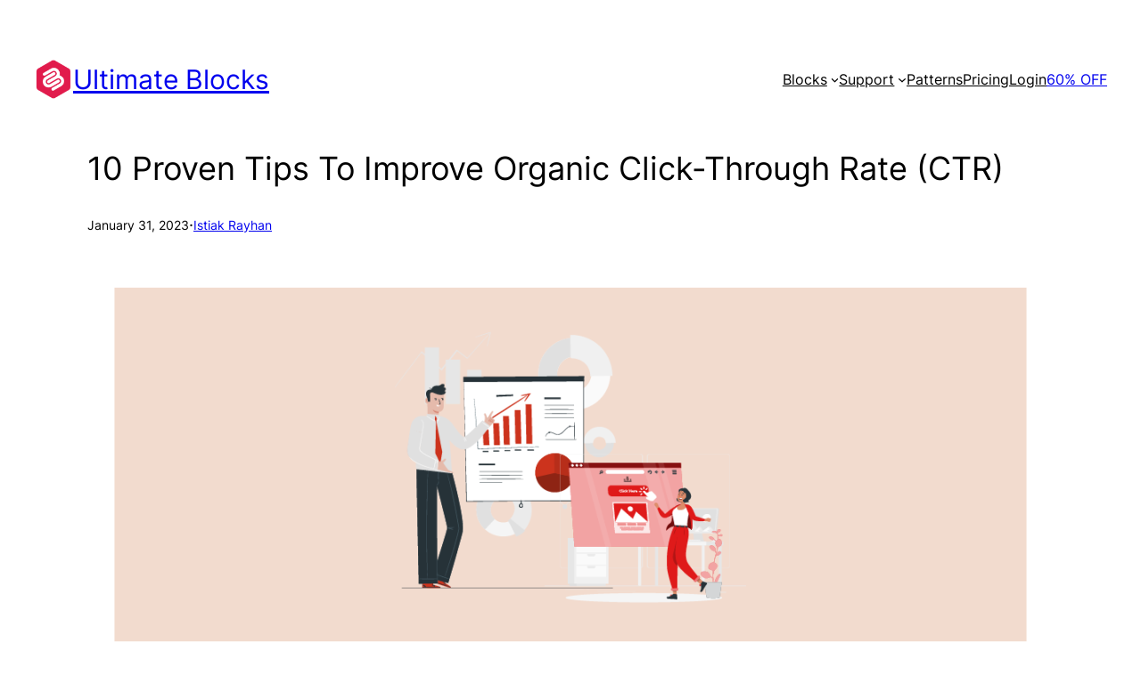

--- FILE ---
content_type: text/html; charset=UTF-8
request_url: https://ultimateblocks.com/improve-organic-click-through-rate-ctr/
body_size: 38157
content:
<!DOCTYPE html>
<html lang="en-US" prefix="og: https://ogp.me/ns#">
<head>
	<meta charset="UTF-8" />
	<meta name="viewport" content="width=device-width, initial-scale=1" />

<!-- Search Engine Optimization by Rank Math - https://rankmath.com/ -->
<meta name="description" content="Check out our 10 proven tips to improve organic CTR and drive more traffic to your website instantly."/>
<meta name="robots" content="follow, index, max-snippet:-1, max-video-preview:-1, max-image-preview:large"/>
<link rel="canonical" href="https://ultimateblocks.com/improve-organic-click-through-rate-ctr/" />
<meta property="og:locale" content="en_US" />
<meta property="og:type" content="article" />
<meta property="og:title" content="10 Proven Tips To Improve Organic Click-Through Rate (CTR)" />
<meta property="og:description" content="Check out our 10 proven tips to improve organic CTR and drive more traffic to your website instantly." />
<meta property="og:url" content="https://ultimateblocks.com/improve-organic-click-through-rate-ctr/" />
<meta property="og:site_name" content="Ultimate Blocks" />
<meta property="article:section" content="Gutenberg" />
<meta property="og:updated_time" content="2023-01-31T08:52:29+06:00" />
<meta property="og:image" content="https://ultimateblocks.com/wp-content/uploads/2022/12/How_to_Improve_Organic_Click_Through_Rate_CTR.png" />
<meta property="og:image:secure_url" content="https://ultimateblocks.com/wp-content/uploads/2022/12/How_to_Improve_Organic_Click_Through_Rate_CTR.png" />
<meta property="og:image:width" content="1920" />
<meta property="og:image:height" content="960" />
<meta property="og:image:alt" content="10 Proven Tips To Improve Organic Click-Through Rate (CTR)" />
<meta property="og:image:type" content="image/png" />
<meta property="article:published_time" content="2023-01-31T08:52:27+06:00" />
<meta property="article:modified_time" content="2023-01-31T08:52:29+06:00" />
<meta name="twitter:card" content="summary_large_image" />
<meta name="twitter:title" content="10 Proven Tips To Improve Organic Click-Through Rate (CTR)" />
<meta name="twitter:description" content="Check out our 10 proven tips to improve organic CTR and drive more traffic to your website instantly." />
<meta name="twitter:site" content="@Ultimate_Blocks" />
<meta name="twitter:creator" content="@Ultimate_Blocks" />
<meta name="twitter:image" content="https://ultimateblocks.com/wp-content/uploads/2022/12/How_to_Improve_Organic_Click_Through_Rate_CTR.png" />
<meta name="twitter:label1" content="Written by" />
<meta name="twitter:data1" content="Istiak Rayhan" />
<meta name="twitter:label2" content="Time to read" />
<meta name="twitter:data2" content="10 minutes" />
<script type="application/ld+json" class="rank-math-schema">{"@context":"https://schema.org","@graph":[{"@type":"Place","@id":"https://ultimateblocks.com/#place","address":{"@type":"PostalAddress","streetAddress":"302 Ave C, C6","addressLocality":"Brooklyn","addressRegion":"New York","postalCode":"11218","addressCountry":"USA"}},{"@type":"Organization","@id":"https://ultimateblocks.com/#organization","name":"Ultimate Blocks","url":"https://ultimateblocks.com","sameAs":["https://twitter.com/Ultimate_Blocks"],"address":{"@type":"PostalAddress","streetAddress":"302 Ave C, C6","addressLocality":"Brooklyn","addressRegion":"New York","postalCode":"11218","addressCountry":"USA"},"logo":{"@type":"ImageObject","@id":"https://ultimateblocks.com/#logo","url":"https://ultimateblocks.com/wp-content/uploads/2023/11/Ultimate-Blocks-Icon-150x150.png","contentUrl":"https://ultimateblocks.com/wp-content/uploads/2023/11/Ultimate-Blocks-Icon-150x150.png","caption":"Ultimate Blocks","inLanguage":"en-US"},"location":{"@id":"https://ultimateblocks.com/#place"}},{"@type":"WebSite","@id":"https://ultimateblocks.com/#website","url":"https://ultimateblocks.com","name":"Ultimate Blocks","publisher":{"@id":"https://ultimateblocks.com/#organization"},"inLanguage":"en-US"},{"@type":"ImageObject","@id":"https://ultimateblocks.com/wp-content/uploads/2023/01/How-to-Improve-Organic-Click-Through-Rate-CTR.png","url":"https://ultimateblocks.com/wp-content/uploads/2023/01/How-to-Improve-Organic-Click-Through-Rate-CTR.png","width":"1141","height":"451","inLanguage":"en-US"},{"@type":"WebPage","@id":"https://ultimateblocks.com/improve-organic-click-through-rate-ctr/#webpage","url":"https://ultimateblocks.com/improve-organic-click-through-rate-ctr/","name":"10 Proven Tips To Improve Organic Click-Through Rate (CTR)","datePublished":"2023-01-31T08:52:27+06:00","dateModified":"2023-01-31T08:52:29+06:00","isPartOf":{"@id":"https://ultimateblocks.com/#website"},"primaryImageOfPage":{"@id":"https://ultimateblocks.com/wp-content/uploads/2023/01/How-to-Improve-Organic-Click-Through-Rate-CTR.png"},"inLanguage":"en-US"},{"@type":"Person","@id":"https://ultimateblocks.com/author/istiak/","name":"Istiak Rayhan","url":"https://ultimateblocks.com/author/istiak/","image":{"@type":"ImageObject","@id":"https://secure.gravatar.com/avatar/385bae63471681469e9dd8a927a0ab255df21f0fd87871babd3f2d7c68f1e949?s=96&amp;d=mm&amp;r=g","url":"https://secure.gravatar.com/avatar/385bae63471681469e9dd8a927a0ab255df21f0fd87871babd3f2d7c68f1e949?s=96&amp;d=mm&amp;r=g","caption":"Istiak Rayhan","inLanguage":"en-US"},"worksFor":{"@id":"https://ultimateblocks.com/#organization"}},{"@type":"BlogPosting","headline":"10 Proven Tips To Improve Organic Click-Through Rate (CTR)","datePublished":"2023-01-31T08:52:27+06:00","dateModified":"2023-01-31T08:52:29+06:00","author":{"@id":"https://ultimateblocks.com/author/istiak/","name":"Istiak Rayhan"},"publisher":{"@id":"https://ultimateblocks.com/#organization"},"description":"Ranking your site on top of Google is the first part of a long race to convert users into leads and customers.&nbsp;","name":"10 Proven Tips To Improve Organic Click-Through Rate (CTR)","@id":"https://ultimateblocks.com/improve-organic-click-through-rate-ctr/#richSnippet","isPartOf":{"@id":"https://ultimateblocks.com/improve-organic-click-through-rate-ctr/#webpage"},"image":{"@id":"https://ultimateblocks.com/wp-content/uploads/2023/01/How-to-Improve-Organic-Click-Through-Rate-CTR.png"},"inLanguage":"en-US","mainEntityOfPage":{"@id":"https://ultimateblocks.com/improve-organic-click-through-rate-ctr/#webpage"}}]}</script>
<!-- /Rank Math WordPress SEO plugin -->

<title>10 Proven Tips To Improve Organic Click-Through Rate (CTR)</title>
<link rel="alternate" type="application/rss+xml" title="Ultimate Blocks &raquo; Feed" href="https://ultimateblocks.com/feed/" />
<link rel="alternate" type="application/rss+xml" title="Ultimate Blocks &raquo; Comments Feed" href="https://ultimateblocks.com/comments/feed/" />
<link rel="alternate" type="application/rss+xml" title="Ultimate Blocks &raquo; 10 Proven Tips To Improve Organic Click-Through Rate (CTR) Comments Feed" href="https://ultimateblocks.com/improve-organic-click-through-rate-ctr/feed/" />
<link rel="alternate" title="oEmbed (JSON)" type="application/json+oembed" href="https://ultimateblocks.com/wp-json/oembed/1.0/embed?url=https%3A%2F%2Fultimateblocks.com%2Fimprove-organic-click-through-rate-ctr%2F" />
<link rel="alternate" title="oEmbed (XML)" type="text/xml+oembed" href="https://ultimateblocks.com/wp-json/oembed/1.0/embed?url=https%3A%2F%2Fultimateblocks.com%2Fimprove-organic-click-through-rate-ctr%2F&#038;format=xml" />
<style id='wp-img-auto-sizes-contain-inline-css'>
img:is([sizes=auto i],[sizes^="auto," i]){contain-intrinsic-size:3000px 1500px}
/*# sourceURL=wp-img-auto-sizes-contain-inline-css */
</style>
<style id='wp-block-site-logo-inline-css'>
.wp-block-site-logo{box-sizing:border-box;line-height:0}.wp-block-site-logo a{display:inline-block;line-height:0}.wp-block-site-logo.is-default-size img{height:auto;width:120px}.wp-block-site-logo img{height:auto;max-width:100%}.wp-block-site-logo a,.wp-block-site-logo img{border-radius:inherit}.wp-block-site-logo.aligncenter{margin-left:auto;margin-right:auto;text-align:center}:root :where(.wp-block-site-logo.is-style-rounded){border-radius:9999px}
/*# sourceURL=https://ultimateblocks.com/wp-includes/blocks/site-logo/style.min.css */
</style>
<style id='wp-block-site-title-inline-css'>
.wp-block-site-title{box-sizing:border-box}.wp-block-site-title :where(a){color:inherit;font-family:inherit;font-size:inherit;font-style:inherit;font-weight:inherit;letter-spacing:inherit;line-height:inherit;text-decoration:inherit}
/*# sourceURL=https://ultimateblocks.com/wp-includes/blocks/site-title/style.min.css */
</style>
<style id='wp-block-group-inline-css'>
.wp-block-group{box-sizing:border-box}:where(.wp-block-group.wp-block-group-is-layout-constrained){position:relative}
/*# sourceURL=https://ultimateblocks.com/wp-includes/blocks/group/style.min.css */
</style>
<style id='wp-block-navigation-link-inline-css'>
.wp-block-navigation .wp-block-navigation-item__label{overflow-wrap:break-word}.wp-block-navigation .wp-block-navigation-item__description{display:none}.link-ui-tools{outline:1px solid #f0f0f0;padding:8px}.link-ui-block-inserter{padding-top:8px}.link-ui-block-inserter__back{margin-left:8px;text-transform:uppercase}
/*# sourceURL=https://ultimateblocks.com/wp-includes/blocks/navigation-link/style.min.css */
</style>
<style id='wp-block-button-inline-css'>
.wp-block-button__link{align-content:center;box-sizing:border-box;cursor:pointer;display:inline-block;height:100%;text-align:center;word-break:break-word}.wp-block-button__link.aligncenter{text-align:center}.wp-block-button__link.alignright{text-align:right}:where(.wp-block-button__link){border-radius:9999px;box-shadow:none;padding:calc(.667em + 2px) calc(1.333em + 2px);text-decoration:none}.wp-block-button[style*=text-decoration] .wp-block-button__link{text-decoration:inherit}.wp-block-buttons>.wp-block-button.has-custom-width{max-width:none}.wp-block-buttons>.wp-block-button.has-custom-width .wp-block-button__link{width:100%}.wp-block-buttons>.wp-block-button.has-custom-font-size .wp-block-button__link{font-size:inherit}.wp-block-buttons>.wp-block-button.wp-block-button__width-25{width:calc(25% - var(--wp--style--block-gap, .5em)*.75)}.wp-block-buttons>.wp-block-button.wp-block-button__width-50{width:calc(50% - var(--wp--style--block-gap, .5em)*.5)}.wp-block-buttons>.wp-block-button.wp-block-button__width-75{width:calc(75% - var(--wp--style--block-gap, .5em)*.25)}.wp-block-buttons>.wp-block-button.wp-block-button__width-100{flex-basis:100%;width:100%}.wp-block-buttons.is-vertical>.wp-block-button.wp-block-button__width-25{width:25%}.wp-block-buttons.is-vertical>.wp-block-button.wp-block-button__width-50{width:50%}.wp-block-buttons.is-vertical>.wp-block-button.wp-block-button__width-75{width:75%}.wp-block-button.is-style-squared,.wp-block-button__link.wp-block-button.is-style-squared{border-radius:0}.wp-block-button.no-border-radius,.wp-block-button__link.no-border-radius{border-radius:0!important}:root :where(.wp-block-button .wp-block-button__link.is-style-outline),:root :where(.wp-block-button.is-style-outline>.wp-block-button__link){border:2px solid;padding:.667em 1.333em}:root :where(.wp-block-button .wp-block-button__link.is-style-outline:not(.has-text-color)),:root :where(.wp-block-button.is-style-outline>.wp-block-button__link:not(.has-text-color)){color:currentColor}:root :where(.wp-block-button .wp-block-button__link.is-style-outline:not(.has-background)),:root :where(.wp-block-button.is-style-outline>.wp-block-button__link:not(.has-background)){background-color:initial;background-image:none}
/*# sourceURL=https://ultimateblocks.com/wp-includes/blocks/button/style.min.css */
</style>
<style id='wp-block-buttons-inline-css'>
.wp-block-buttons{box-sizing:border-box}.wp-block-buttons.is-vertical{flex-direction:column}.wp-block-buttons.is-vertical>.wp-block-button:last-child{margin-bottom:0}.wp-block-buttons>.wp-block-button{display:inline-block;margin:0}.wp-block-buttons.is-content-justification-left{justify-content:flex-start}.wp-block-buttons.is-content-justification-left.is-vertical{align-items:flex-start}.wp-block-buttons.is-content-justification-center{justify-content:center}.wp-block-buttons.is-content-justification-center.is-vertical{align-items:center}.wp-block-buttons.is-content-justification-right{justify-content:flex-end}.wp-block-buttons.is-content-justification-right.is-vertical{align-items:flex-end}.wp-block-buttons.is-content-justification-space-between{justify-content:space-between}.wp-block-buttons.aligncenter{text-align:center}.wp-block-buttons:not(.is-content-justification-space-between,.is-content-justification-right,.is-content-justification-left,.is-content-justification-center) .wp-block-button.aligncenter{margin-left:auto;margin-right:auto;width:100%}.wp-block-buttons[style*=text-decoration] .wp-block-button,.wp-block-buttons[style*=text-decoration] .wp-block-button__link{text-decoration:inherit}.wp-block-buttons.has-custom-font-size .wp-block-button__link{font-size:inherit}.wp-block-buttons .wp-block-button__link{width:100%}.wp-block-button.aligncenter{text-align:center}
/*# sourceURL=https://ultimateblocks.com/wp-includes/blocks/buttons/style.min.css */
</style>
<link rel='stylesheet' id='wp-block-navigation-css' href='https://ultimateblocks.com/wp-includes/blocks/navigation/style.min.css?ver=6.9' media='all' />
<style id='wp-block-post-title-inline-css'>
.wp-block-post-title{box-sizing:border-box;word-break:break-word}.wp-block-post-title :where(a){display:inline-block;font-family:inherit;font-size:inherit;font-style:inherit;font-weight:inherit;letter-spacing:inherit;line-height:inherit;text-decoration:inherit}
/*# sourceURL=https://ultimateblocks.com/wp-includes/blocks/post-title/style.min.css */
</style>
<style id='wp-block-post-date-inline-css'>
.wp-block-post-date{box-sizing:border-box}
/*# sourceURL=https://ultimateblocks.com/wp-includes/blocks/post-date/style.min.css */
</style>
<style id='wp-block-paragraph-inline-css'>
.is-small-text{font-size:.875em}.is-regular-text{font-size:1em}.is-large-text{font-size:2.25em}.is-larger-text{font-size:3em}.has-drop-cap:not(:focus):first-letter{float:left;font-size:8.4em;font-style:normal;font-weight:100;line-height:.68;margin:.05em .1em 0 0;text-transform:uppercase}body.rtl .has-drop-cap:not(:focus):first-letter{float:none;margin-left:.1em}p.has-drop-cap.has-background{overflow:hidden}:root :where(p.has-background){padding:1.25em 2.375em}:where(p.has-text-color:not(.has-link-color)) a{color:inherit}p.has-text-align-left[style*="writing-mode:vertical-lr"],p.has-text-align-right[style*="writing-mode:vertical-rl"]{rotate:180deg}
/*# sourceURL=https://ultimateblocks.com/wp-includes/blocks/paragraph/style.min.css */
</style>
<style id='wp-block-post-author-inline-css'>
.wp-block-post-author{box-sizing:border-box;display:flex;flex-wrap:wrap}.wp-block-post-author__byline{font-size:.5em;margin-bottom:0;margin-top:0;width:100%}.wp-block-post-author__avatar{margin-right:1em}.wp-block-post-author__bio{font-size:.7em;margin-bottom:.7em}.wp-block-post-author__content{flex-basis:0;flex-grow:1}.wp-block-post-author__name{margin:0}
/*# sourceURL=https://ultimateblocks.com/wp-includes/blocks/post-author/style.min.css */
</style>
<style id='wp-block-image-inline-css'>
.wp-block-image>a,.wp-block-image>figure>a{display:inline-block}.wp-block-image img{box-sizing:border-box;height:auto;max-width:100%;vertical-align:bottom}@media not (prefers-reduced-motion){.wp-block-image img.hide{visibility:hidden}.wp-block-image img.show{animation:show-content-image .4s}}.wp-block-image[style*=border-radius] img,.wp-block-image[style*=border-radius]>a{border-radius:inherit}.wp-block-image.has-custom-border img{box-sizing:border-box}.wp-block-image.aligncenter{text-align:center}.wp-block-image.alignfull>a,.wp-block-image.alignwide>a{width:100%}.wp-block-image.alignfull img,.wp-block-image.alignwide img{height:auto;width:100%}.wp-block-image .aligncenter,.wp-block-image .alignleft,.wp-block-image .alignright,.wp-block-image.aligncenter,.wp-block-image.alignleft,.wp-block-image.alignright{display:table}.wp-block-image .aligncenter>figcaption,.wp-block-image .alignleft>figcaption,.wp-block-image .alignright>figcaption,.wp-block-image.aligncenter>figcaption,.wp-block-image.alignleft>figcaption,.wp-block-image.alignright>figcaption{caption-side:bottom;display:table-caption}.wp-block-image .alignleft{float:left;margin:.5em 1em .5em 0}.wp-block-image .alignright{float:right;margin:.5em 0 .5em 1em}.wp-block-image .aligncenter{margin-left:auto;margin-right:auto}.wp-block-image :where(figcaption){margin-bottom:1em;margin-top:.5em}.wp-block-image.is-style-circle-mask img{border-radius:9999px}@supports ((-webkit-mask-image:none) or (mask-image:none)) or (-webkit-mask-image:none){.wp-block-image.is-style-circle-mask img{border-radius:0;-webkit-mask-image:url('data:image/svg+xml;utf8,<svg viewBox="0 0 100 100" xmlns="http://www.w3.org/2000/svg"><circle cx="50" cy="50" r="50"/></svg>');mask-image:url('data:image/svg+xml;utf8,<svg viewBox="0 0 100 100" xmlns="http://www.w3.org/2000/svg"><circle cx="50" cy="50" r="50"/></svg>');mask-mode:alpha;-webkit-mask-position:center;mask-position:center;-webkit-mask-repeat:no-repeat;mask-repeat:no-repeat;-webkit-mask-size:contain;mask-size:contain}}:root :where(.wp-block-image.is-style-rounded img,.wp-block-image .is-style-rounded img){border-radius:9999px}.wp-block-image figure{margin:0}.wp-lightbox-container{display:flex;flex-direction:column;position:relative}.wp-lightbox-container img{cursor:zoom-in}.wp-lightbox-container img:hover+button{opacity:1}.wp-lightbox-container button{align-items:center;backdrop-filter:blur(16px) saturate(180%);background-color:#5a5a5a40;border:none;border-radius:4px;cursor:zoom-in;display:flex;height:20px;justify-content:center;opacity:0;padding:0;position:absolute;right:16px;text-align:center;top:16px;width:20px;z-index:100}@media not (prefers-reduced-motion){.wp-lightbox-container button{transition:opacity .2s ease}}.wp-lightbox-container button:focus-visible{outline:3px auto #5a5a5a40;outline:3px auto -webkit-focus-ring-color;outline-offset:3px}.wp-lightbox-container button:hover{cursor:pointer;opacity:1}.wp-lightbox-container button:focus{opacity:1}.wp-lightbox-container button:focus,.wp-lightbox-container button:hover,.wp-lightbox-container button:not(:hover):not(:active):not(.has-background){background-color:#5a5a5a40;border:none}.wp-lightbox-overlay{box-sizing:border-box;cursor:zoom-out;height:100vh;left:0;overflow:hidden;position:fixed;top:0;visibility:hidden;width:100%;z-index:100000}.wp-lightbox-overlay .close-button{align-items:center;cursor:pointer;display:flex;justify-content:center;min-height:40px;min-width:40px;padding:0;position:absolute;right:calc(env(safe-area-inset-right) + 16px);top:calc(env(safe-area-inset-top) + 16px);z-index:5000000}.wp-lightbox-overlay .close-button:focus,.wp-lightbox-overlay .close-button:hover,.wp-lightbox-overlay .close-button:not(:hover):not(:active):not(.has-background){background:none;border:none}.wp-lightbox-overlay .lightbox-image-container{height:var(--wp--lightbox-container-height);left:50%;overflow:hidden;position:absolute;top:50%;transform:translate(-50%,-50%);transform-origin:top left;width:var(--wp--lightbox-container-width);z-index:9999999999}.wp-lightbox-overlay .wp-block-image{align-items:center;box-sizing:border-box;display:flex;height:100%;justify-content:center;margin:0;position:relative;transform-origin:0 0;width:100%;z-index:3000000}.wp-lightbox-overlay .wp-block-image img{height:var(--wp--lightbox-image-height);min-height:var(--wp--lightbox-image-height);min-width:var(--wp--lightbox-image-width);width:var(--wp--lightbox-image-width)}.wp-lightbox-overlay .wp-block-image figcaption{display:none}.wp-lightbox-overlay button{background:none;border:none}.wp-lightbox-overlay .scrim{background-color:#fff;height:100%;opacity:.9;position:absolute;width:100%;z-index:2000000}.wp-lightbox-overlay.active{visibility:visible}@media not (prefers-reduced-motion){.wp-lightbox-overlay.active{animation:turn-on-visibility .25s both}.wp-lightbox-overlay.active img{animation:turn-on-visibility .35s both}.wp-lightbox-overlay.show-closing-animation:not(.active){animation:turn-off-visibility .35s both}.wp-lightbox-overlay.show-closing-animation:not(.active) img{animation:turn-off-visibility .25s both}.wp-lightbox-overlay.zoom.active{animation:none;opacity:1;visibility:visible}.wp-lightbox-overlay.zoom.active .lightbox-image-container{animation:lightbox-zoom-in .4s}.wp-lightbox-overlay.zoom.active .lightbox-image-container img{animation:none}.wp-lightbox-overlay.zoom.active .scrim{animation:turn-on-visibility .4s forwards}.wp-lightbox-overlay.zoom.show-closing-animation:not(.active){animation:none}.wp-lightbox-overlay.zoom.show-closing-animation:not(.active) .lightbox-image-container{animation:lightbox-zoom-out .4s}.wp-lightbox-overlay.zoom.show-closing-animation:not(.active) .lightbox-image-container img{animation:none}.wp-lightbox-overlay.zoom.show-closing-animation:not(.active) .scrim{animation:turn-off-visibility .4s forwards}}@keyframes show-content-image{0%{visibility:hidden}99%{visibility:hidden}to{visibility:visible}}@keyframes turn-on-visibility{0%{opacity:0}to{opacity:1}}@keyframes turn-off-visibility{0%{opacity:1;visibility:visible}99%{opacity:0;visibility:visible}to{opacity:0;visibility:hidden}}@keyframes lightbox-zoom-in{0%{transform:translate(calc((-100vw + var(--wp--lightbox-scrollbar-width))/2 + var(--wp--lightbox-initial-left-position)),calc(-50vh + var(--wp--lightbox-initial-top-position))) scale(var(--wp--lightbox-scale))}to{transform:translate(-50%,-50%) scale(1)}}@keyframes lightbox-zoom-out{0%{transform:translate(-50%,-50%) scale(1);visibility:visible}99%{visibility:visible}to{transform:translate(calc((-100vw + var(--wp--lightbox-scrollbar-width))/2 + var(--wp--lightbox-initial-left-position)),calc(-50vh + var(--wp--lightbox-initial-top-position))) scale(var(--wp--lightbox-scale));visibility:hidden}}
/*# sourceURL=https://ultimateblocks.com/wp-includes/blocks/image/style.min.css */
</style>
<link rel='stylesheet' id='ultimate_blocks-cgb-style-css-css' href='https://ultimateblocks.com/wp-content/plugins/ultimate-blocks/dist/blocks.style.build.css?ver=3.4.8' media='all' />
<style id='wp-block-heading-inline-css'>
h1:where(.wp-block-heading).has-background,h2:where(.wp-block-heading).has-background,h3:where(.wp-block-heading).has-background,h4:where(.wp-block-heading).has-background,h5:where(.wp-block-heading).has-background,h6:where(.wp-block-heading).has-background{padding:1.25em 2.375em}h1.has-text-align-left[style*=writing-mode]:where([style*=vertical-lr]),h1.has-text-align-right[style*=writing-mode]:where([style*=vertical-rl]),h2.has-text-align-left[style*=writing-mode]:where([style*=vertical-lr]),h2.has-text-align-right[style*=writing-mode]:where([style*=vertical-rl]),h3.has-text-align-left[style*=writing-mode]:where([style*=vertical-lr]),h3.has-text-align-right[style*=writing-mode]:where([style*=vertical-rl]),h4.has-text-align-left[style*=writing-mode]:where([style*=vertical-lr]),h4.has-text-align-right[style*=writing-mode]:where([style*=vertical-rl]),h5.has-text-align-left[style*=writing-mode]:where([style*=vertical-lr]),h5.has-text-align-right[style*=writing-mode]:where([style*=vertical-rl]),h6.has-text-align-left[style*=writing-mode]:where([style*=vertical-lr]),h6.has-text-align-right[style*=writing-mode]:where([style*=vertical-rl]){rotate:180deg}
/*# sourceURL=https://ultimateblocks.com/wp-includes/blocks/heading/style.min.css */
</style>
<style id='wp-block-post-content-inline-css'>
.wp-block-post-content{display:flow-root}
/*# sourceURL=https://ultimateblocks.com/wp-includes/blocks/post-content/style.min.css */
</style>
<style id='wp-block-columns-inline-css'>
.wp-block-columns{box-sizing:border-box;display:flex;flex-wrap:wrap!important}@media (min-width:782px){.wp-block-columns{flex-wrap:nowrap!important}}.wp-block-columns{align-items:normal!important}.wp-block-columns.are-vertically-aligned-top{align-items:flex-start}.wp-block-columns.are-vertically-aligned-center{align-items:center}.wp-block-columns.are-vertically-aligned-bottom{align-items:flex-end}@media (max-width:781px){.wp-block-columns:not(.is-not-stacked-on-mobile)>.wp-block-column{flex-basis:100%!important}}@media (min-width:782px){.wp-block-columns:not(.is-not-stacked-on-mobile)>.wp-block-column{flex-basis:0;flex-grow:1}.wp-block-columns:not(.is-not-stacked-on-mobile)>.wp-block-column[style*=flex-basis]{flex-grow:0}}.wp-block-columns.is-not-stacked-on-mobile{flex-wrap:nowrap!important}.wp-block-columns.is-not-stacked-on-mobile>.wp-block-column{flex-basis:0;flex-grow:1}.wp-block-columns.is-not-stacked-on-mobile>.wp-block-column[style*=flex-basis]{flex-grow:0}:where(.wp-block-columns){margin-bottom:1.75em}:where(.wp-block-columns.has-background){padding:1.25em 2.375em}.wp-block-column{flex-grow:1;min-width:0;overflow-wrap:break-word;word-break:break-word}.wp-block-column.is-vertically-aligned-top{align-self:flex-start}.wp-block-column.is-vertically-aligned-center{align-self:center}.wp-block-column.is-vertically-aligned-bottom{align-self:flex-end}.wp-block-column.is-vertically-aligned-stretch{align-self:stretch}.wp-block-column.is-vertically-aligned-bottom,.wp-block-column.is-vertically-aligned-center,.wp-block-column.is-vertically-aligned-top{width:100%}
/*# sourceURL=https://ultimateblocks.com/wp-includes/blocks/columns/style.min.css */
</style>
<style id='wp-block-post-comments-form-inline-css'>
:where(.wp-block-post-comments-form input:not([type=submit])),:where(.wp-block-post-comments-form textarea){border:1px solid #949494;font-family:inherit;font-size:1em}:where(.wp-block-post-comments-form input:where(:not([type=submit]):not([type=checkbox]))),:where(.wp-block-post-comments-form textarea){padding:calc(.667em + 2px)}.wp-block-post-comments-form{box-sizing:border-box}.wp-block-post-comments-form[style*=font-weight] :where(.comment-reply-title){font-weight:inherit}.wp-block-post-comments-form[style*=font-family] :where(.comment-reply-title){font-family:inherit}.wp-block-post-comments-form[class*=-font-size] :where(.comment-reply-title),.wp-block-post-comments-form[style*=font-size] :where(.comment-reply-title){font-size:inherit}.wp-block-post-comments-form[style*=line-height] :where(.comment-reply-title){line-height:inherit}.wp-block-post-comments-form[style*=font-style] :where(.comment-reply-title){font-style:inherit}.wp-block-post-comments-form[style*=letter-spacing] :where(.comment-reply-title){letter-spacing:inherit}.wp-block-post-comments-form :where(input[type=submit]){box-shadow:none;cursor:pointer;display:inline-block;overflow-wrap:break-word;text-align:center}.wp-block-post-comments-form .comment-form input:not([type=submit]):not([type=checkbox]):not([type=hidden]),.wp-block-post-comments-form .comment-form textarea{box-sizing:border-box;display:block;width:100%}.wp-block-post-comments-form .comment-form-author label,.wp-block-post-comments-form .comment-form-email label,.wp-block-post-comments-form .comment-form-url label{display:block;margin-bottom:.25em}.wp-block-post-comments-form .comment-form-cookies-consent{display:flex;gap:.25em}.wp-block-post-comments-form .comment-form-cookies-consent #wp-comment-cookies-consent{margin-top:.35em}.wp-block-post-comments-form .comment-reply-title{margin-bottom:0}.wp-block-post-comments-form .comment-reply-title :where(small){font-size:var(--wp--preset--font-size--medium,smaller);margin-left:.5em}
/*# sourceURL=https://ultimateblocks.com/wp-includes/blocks/post-comments-form/style.min.css */
</style>
<style id='wp-block-comments-inline-css'>
.wp-block-post-comments{box-sizing:border-box}.wp-block-post-comments .alignleft{float:left}.wp-block-post-comments .alignright{float:right}.wp-block-post-comments .navigation:after{clear:both;content:"";display:table}.wp-block-post-comments .commentlist{clear:both;list-style:none;margin:0;padding:0}.wp-block-post-comments .commentlist .comment{min-height:2.25em;padding-left:3.25em}.wp-block-post-comments .commentlist .comment p{font-size:1em;line-height:1.8;margin:1em 0}.wp-block-post-comments .commentlist .children{list-style:none;margin:0;padding:0}.wp-block-post-comments .comment-author{line-height:1.5}.wp-block-post-comments .comment-author .avatar{border-radius:1.5em;display:block;float:left;height:2.5em;margin-right:.75em;margin-top:.5em;width:2.5em}.wp-block-post-comments .comment-author cite{font-style:normal}.wp-block-post-comments .comment-meta{font-size:.875em;line-height:1.5}.wp-block-post-comments .comment-meta b{font-weight:400}.wp-block-post-comments .comment-meta .comment-awaiting-moderation{display:block;margin-bottom:1em;margin-top:1em}.wp-block-post-comments .comment-body .commentmetadata{font-size:.875em}.wp-block-post-comments .comment-form-author label,.wp-block-post-comments .comment-form-comment label,.wp-block-post-comments .comment-form-email label,.wp-block-post-comments .comment-form-url label{display:block;margin-bottom:.25em}.wp-block-post-comments .comment-form input:not([type=submit]):not([type=checkbox]),.wp-block-post-comments .comment-form textarea{box-sizing:border-box;display:block;width:100%}.wp-block-post-comments .comment-form-cookies-consent{display:flex;gap:.25em}.wp-block-post-comments .comment-form-cookies-consent #wp-comment-cookies-consent{margin-top:.35em}.wp-block-post-comments .comment-reply-title{margin-bottom:0}.wp-block-post-comments .comment-reply-title :where(small){font-size:var(--wp--preset--font-size--medium,smaller);margin-left:.5em}.wp-block-post-comments .reply{font-size:.875em;margin-bottom:1.4em}.wp-block-post-comments input:not([type=submit]),.wp-block-post-comments textarea{border:1px solid #949494;font-family:inherit;font-size:1em}.wp-block-post-comments input:not([type=submit]):not([type=checkbox]),.wp-block-post-comments textarea{padding:calc(.667em + 2px)}:where(.wp-block-post-comments input[type=submit]){border:none}.wp-block-comments{box-sizing:border-box}
/*# sourceURL=https://ultimateblocks.com/wp-includes/blocks/comments/style.min.css */
</style>
<style id='wp-block-spacer-inline-css'>
.wp-block-spacer{clear:both}
/*# sourceURL=https://ultimateblocks.com/wp-includes/blocks/spacer/style.min.css */
</style>
<style id='wp-block-social-links-inline-css'>
.wp-block-social-links{background:none;box-sizing:border-box;margin-left:0;padding-left:0;padding-right:0;text-indent:0}.wp-block-social-links .wp-social-link a,.wp-block-social-links .wp-social-link a:hover{border-bottom:0;box-shadow:none;text-decoration:none}.wp-block-social-links .wp-social-link svg{height:1em;width:1em}.wp-block-social-links .wp-social-link span:not(.screen-reader-text){font-size:.65em;margin-left:.5em;margin-right:.5em}.wp-block-social-links.has-small-icon-size{font-size:16px}.wp-block-social-links,.wp-block-social-links.has-normal-icon-size{font-size:24px}.wp-block-social-links.has-large-icon-size{font-size:36px}.wp-block-social-links.has-huge-icon-size{font-size:48px}.wp-block-social-links.aligncenter{display:flex;justify-content:center}.wp-block-social-links.alignright{justify-content:flex-end}.wp-block-social-link{border-radius:9999px;display:block}@media not (prefers-reduced-motion){.wp-block-social-link{transition:transform .1s ease}}.wp-block-social-link{height:auto}.wp-block-social-link a{align-items:center;display:flex;line-height:0}.wp-block-social-link:hover{transform:scale(1.1)}.wp-block-social-links .wp-block-social-link.wp-social-link{display:inline-block;margin:0;padding:0}.wp-block-social-links .wp-block-social-link.wp-social-link .wp-block-social-link-anchor,.wp-block-social-links .wp-block-social-link.wp-social-link .wp-block-social-link-anchor svg,.wp-block-social-links .wp-block-social-link.wp-social-link .wp-block-social-link-anchor:active,.wp-block-social-links .wp-block-social-link.wp-social-link .wp-block-social-link-anchor:hover,.wp-block-social-links .wp-block-social-link.wp-social-link .wp-block-social-link-anchor:visited{color:currentColor;fill:currentColor}:where(.wp-block-social-links:not(.is-style-logos-only)) .wp-social-link{background-color:#f0f0f0;color:#444}:where(.wp-block-social-links:not(.is-style-logos-only)) .wp-social-link-amazon{background-color:#f90;color:#fff}:where(.wp-block-social-links:not(.is-style-logos-only)) .wp-social-link-bandcamp{background-color:#1ea0c3;color:#fff}:where(.wp-block-social-links:not(.is-style-logos-only)) .wp-social-link-behance{background-color:#0757fe;color:#fff}:where(.wp-block-social-links:not(.is-style-logos-only)) .wp-social-link-bluesky{background-color:#0a7aff;color:#fff}:where(.wp-block-social-links:not(.is-style-logos-only)) .wp-social-link-codepen{background-color:#1e1f26;color:#fff}:where(.wp-block-social-links:not(.is-style-logos-only)) .wp-social-link-deviantart{background-color:#02e49b;color:#fff}:where(.wp-block-social-links:not(.is-style-logos-only)) .wp-social-link-discord{background-color:#5865f2;color:#fff}:where(.wp-block-social-links:not(.is-style-logos-only)) .wp-social-link-dribbble{background-color:#e94c89;color:#fff}:where(.wp-block-social-links:not(.is-style-logos-only)) .wp-social-link-dropbox{background-color:#4280ff;color:#fff}:where(.wp-block-social-links:not(.is-style-logos-only)) .wp-social-link-etsy{background-color:#f45800;color:#fff}:where(.wp-block-social-links:not(.is-style-logos-only)) .wp-social-link-facebook{background-color:#0866ff;color:#fff}:where(.wp-block-social-links:not(.is-style-logos-only)) .wp-social-link-fivehundredpx{background-color:#000;color:#fff}:where(.wp-block-social-links:not(.is-style-logos-only)) .wp-social-link-flickr{background-color:#0461dd;color:#fff}:where(.wp-block-social-links:not(.is-style-logos-only)) .wp-social-link-foursquare{background-color:#e65678;color:#fff}:where(.wp-block-social-links:not(.is-style-logos-only)) .wp-social-link-github{background-color:#24292d;color:#fff}:where(.wp-block-social-links:not(.is-style-logos-only)) .wp-social-link-goodreads{background-color:#eceadd;color:#382110}:where(.wp-block-social-links:not(.is-style-logos-only)) .wp-social-link-google{background-color:#ea4434;color:#fff}:where(.wp-block-social-links:not(.is-style-logos-only)) .wp-social-link-gravatar{background-color:#1d4fc4;color:#fff}:where(.wp-block-social-links:not(.is-style-logos-only)) .wp-social-link-instagram{background-color:#f00075;color:#fff}:where(.wp-block-social-links:not(.is-style-logos-only)) .wp-social-link-lastfm{background-color:#e21b24;color:#fff}:where(.wp-block-social-links:not(.is-style-logos-only)) .wp-social-link-linkedin{background-color:#0d66c2;color:#fff}:where(.wp-block-social-links:not(.is-style-logos-only)) .wp-social-link-mastodon{background-color:#3288d4;color:#fff}:where(.wp-block-social-links:not(.is-style-logos-only)) .wp-social-link-medium{background-color:#000;color:#fff}:where(.wp-block-social-links:not(.is-style-logos-only)) .wp-social-link-meetup{background-color:#f6405f;color:#fff}:where(.wp-block-social-links:not(.is-style-logos-only)) .wp-social-link-patreon{background-color:#000;color:#fff}:where(.wp-block-social-links:not(.is-style-logos-only)) .wp-social-link-pinterest{background-color:#e60122;color:#fff}:where(.wp-block-social-links:not(.is-style-logos-only)) .wp-social-link-pocket{background-color:#ef4155;color:#fff}:where(.wp-block-social-links:not(.is-style-logos-only)) .wp-social-link-reddit{background-color:#ff4500;color:#fff}:where(.wp-block-social-links:not(.is-style-logos-only)) .wp-social-link-skype{background-color:#0478d7;color:#fff}:where(.wp-block-social-links:not(.is-style-logos-only)) .wp-social-link-snapchat{background-color:#fefc00;color:#fff;stroke:#000}:where(.wp-block-social-links:not(.is-style-logos-only)) .wp-social-link-soundcloud{background-color:#ff5600;color:#fff}:where(.wp-block-social-links:not(.is-style-logos-only)) .wp-social-link-spotify{background-color:#1bd760;color:#fff}:where(.wp-block-social-links:not(.is-style-logos-only)) .wp-social-link-telegram{background-color:#2aabee;color:#fff}:where(.wp-block-social-links:not(.is-style-logos-only)) .wp-social-link-threads{background-color:#000;color:#fff}:where(.wp-block-social-links:not(.is-style-logos-only)) .wp-social-link-tiktok{background-color:#000;color:#fff}:where(.wp-block-social-links:not(.is-style-logos-only)) .wp-social-link-tumblr{background-color:#011835;color:#fff}:where(.wp-block-social-links:not(.is-style-logos-only)) .wp-social-link-twitch{background-color:#6440a4;color:#fff}:where(.wp-block-social-links:not(.is-style-logos-only)) .wp-social-link-twitter{background-color:#1da1f2;color:#fff}:where(.wp-block-social-links:not(.is-style-logos-only)) .wp-social-link-vimeo{background-color:#1eb7ea;color:#fff}:where(.wp-block-social-links:not(.is-style-logos-only)) .wp-social-link-vk{background-color:#4680c2;color:#fff}:where(.wp-block-social-links:not(.is-style-logos-only)) .wp-social-link-wordpress{background-color:#3499cd;color:#fff}:where(.wp-block-social-links:not(.is-style-logos-only)) .wp-social-link-whatsapp{background-color:#25d366;color:#fff}:where(.wp-block-social-links:not(.is-style-logos-only)) .wp-social-link-x{background-color:#000;color:#fff}:where(.wp-block-social-links:not(.is-style-logos-only)) .wp-social-link-yelp{background-color:#d32422;color:#fff}:where(.wp-block-social-links:not(.is-style-logos-only)) .wp-social-link-youtube{background-color:red;color:#fff}:where(.wp-block-social-links.is-style-logos-only) .wp-social-link{background:none}:where(.wp-block-social-links.is-style-logos-only) .wp-social-link svg{height:1.25em;width:1.25em}:where(.wp-block-social-links.is-style-logos-only) .wp-social-link-amazon{color:#f90}:where(.wp-block-social-links.is-style-logos-only) .wp-social-link-bandcamp{color:#1ea0c3}:where(.wp-block-social-links.is-style-logos-only) .wp-social-link-behance{color:#0757fe}:where(.wp-block-social-links.is-style-logos-only) .wp-social-link-bluesky{color:#0a7aff}:where(.wp-block-social-links.is-style-logos-only) .wp-social-link-codepen{color:#1e1f26}:where(.wp-block-social-links.is-style-logos-only) .wp-social-link-deviantart{color:#02e49b}:where(.wp-block-social-links.is-style-logos-only) .wp-social-link-discord{color:#5865f2}:where(.wp-block-social-links.is-style-logos-only) .wp-social-link-dribbble{color:#e94c89}:where(.wp-block-social-links.is-style-logos-only) .wp-social-link-dropbox{color:#4280ff}:where(.wp-block-social-links.is-style-logos-only) .wp-social-link-etsy{color:#f45800}:where(.wp-block-social-links.is-style-logos-only) .wp-social-link-facebook{color:#0866ff}:where(.wp-block-social-links.is-style-logos-only) .wp-social-link-fivehundredpx{color:#000}:where(.wp-block-social-links.is-style-logos-only) .wp-social-link-flickr{color:#0461dd}:where(.wp-block-social-links.is-style-logos-only) .wp-social-link-foursquare{color:#e65678}:where(.wp-block-social-links.is-style-logos-only) .wp-social-link-github{color:#24292d}:where(.wp-block-social-links.is-style-logos-only) .wp-social-link-goodreads{color:#382110}:where(.wp-block-social-links.is-style-logos-only) .wp-social-link-google{color:#ea4434}:where(.wp-block-social-links.is-style-logos-only) .wp-social-link-gravatar{color:#1d4fc4}:where(.wp-block-social-links.is-style-logos-only) .wp-social-link-instagram{color:#f00075}:where(.wp-block-social-links.is-style-logos-only) .wp-social-link-lastfm{color:#e21b24}:where(.wp-block-social-links.is-style-logos-only) .wp-social-link-linkedin{color:#0d66c2}:where(.wp-block-social-links.is-style-logos-only) .wp-social-link-mastodon{color:#3288d4}:where(.wp-block-social-links.is-style-logos-only) .wp-social-link-medium{color:#000}:where(.wp-block-social-links.is-style-logos-only) .wp-social-link-meetup{color:#f6405f}:where(.wp-block-social-links.is-style-logos-only) .wp-social-link-patreon{color:#000}:where(.wp-block-social-links.is-style-logos-only) .wp-social-link-pinterest{color:#e60122}:where(.wp-block-social-links.is-style-logos-only) .wp-social-link-pocket{color:#ef4155}:where(.wp-block-social-links.is-style-logos-only) .wp-social-link-reddit{color:#ff4500}:where(.wp-block-social-links.is-style-logos-only) .wp-social-link-skype{color:#0478d7}:where(.wp-block-social-links.is-style-logos-only) .wp-social-link-snapchat{color:#fff;stroke:#000}:where(.wp-block-social-links.is-style-logos-only) .wp-social-link-soundcloud{color:#ff5600}:where(.wp-block-social-links.is-style-logos-only) .wp-social-link-spotify{color:#1bd760}:where(.wp-block-social-links.is-style-logos-only) .wp-social-link-telegram{color:#2aabee}:where(.wp-block-social-links.is-style-logos-only) .wp-social-link-threads{color:#000}:where(.wp-block-social-links.is-style-logos-only) .wp-social-link-tiktok{color:#000}:where(.wp-block-social-links.is-style-logos-only) .wp-social-link-tumblr{color:#011835}:where(.wp-block-social-links.is-style-logos-only) .wp-social-link-twitch{color:#6440a4}:where(.wp-block-social-links.is-style-logos-only) .wp-social-link-twitter{color:#1da1f2}:where(.wp-block-social-links.is-style-logos-only) .wp-social-link-vimeo{color:#1eb7ea}:where(.wp-block-social-links.is-style-logos-only) .wp-social-link-vk{color:#4680c2}:where(.wp-block-social-links.is-style-logos-only) .wp-social-link-whatsapp{color:#25d366}:where(.wp-block-social-links.is-style-logos-only) .wp-social-link-wordpress{color:#3499cd}:where(.wp-block-social-links.is-style-logos-only) .wp-social-link-x{color:#000}:where(.wp-block-social-links.is-style-logos-only) .wp-social-link-yelp{color:#d32422}:where(.wp-block-social-links.is-style-logos-only) .wp-social-link-youtube{color:red}.wp-block-social-links.is-style-pill-shape .wp-social-link{width:auto}:root :where(.wp-block-social-links .wp-social-link a){padding:.25em}:root :where(.wp-block-social-links.is-style-logos-only .wp-social-link a){padding:0}:root :where(.wp-block-social-links.is-style-pill-shape .wp-social-link a){padding-left:.6666666667em;padding-right:.6666666667em}.wp-block-social-links:not(.has-icon-color):not(.has-icon-background-color) .wp-social-link-snapchat .wp-block-social-link-label{color:#000}
/*# sourceURL=https://ultimateblocks.com/wp-includes/blocks/social-links/style.min.css */
</style>
<style id='wp-block-latest-posts-inline-css'>
.wp-block-latest-posts{box-sizing:border-box}.wp-block-latest-posts.alignleft{margin-right:2em}.wp-block-latest-posts.alignright{margin-left:2em}.wp-block-latest-posts.wp-block-latest-posts__list{list-style:none}.wp-block-latest-posts.wp-block-latest-posts__list li{clear:both;overflow-wrap:break-word}.wp-block-latest-posts.is-grid{display:flex;flex-wrap:wrap}.wp-block-latest-posts.is-grid li{margin:0 1.25em 1.25em 0;width:100%}@media (min-width:600px){.wp-block-latest-posts.columns-2 li{width:calc(50% - .625em)}.wp-block-latest-posts.columns-2 li:nth-child(2n){margin-right:0}.wp-block-latest-posts.columns-3 li{width:calc(33.33333% - .83333em)}.wp-block-latest-posts.columns-3 li:nth-child(3n){margin-right:0}.wp-block-latest-posts.columns-4 li{width:calc(25% - .9375em)}.wp-block-latest-posts.columns-4 li:nth-child(4n){margin-right:0}.wp-block-latest-posts.columns-5 li{width:calc(20% - 1em)}.wp-block-latest-posts.columns-5 li:nth-child(5n){margin-right:0}.wp-block-latest-posts.columns-6 li{width:calc(16.66667% - 1.04167em)}.wp-block-latest-posts.columns-6 li:nth-child(6n){margin-right:0}}:root :where(.wp-block-latest-posts.is-grid){padding:0}:root :where(.wp-block-latest-posts.wp-block-latest-posts__list){padding-left:0}.wp-block-latest-posts__post-author,.wp-block-latest-posts__post-date{display:block;font-size:.8125em}.wp-block-latest-posts__post-excerpt,.wp-block-latest-posts__post-full-content{margin-bottom:1em;margin-top:.5em}.wp-block-latest-posts__featured-image a{display:inline-block}.wp-block-latest-posts__featured-image img{height:auto;max-width:100%;width:auto}.wp-block-latest-posts__featured-image.alignleft{float:left;margin-right:1em}.wp-block-latest-posts__featured-image.alignright{float:right;margin-left:1em}.wp-block-latest-posts__featured-image.aligncenter{margin-bottom:1em;text-align:center}
/*# sourceURL=https://ultimateblocks.com/wp-includes/blocks/latest-posts/style.min.css */
</style>
<style id='wp-block-search-inline-css'>
.wp-block-search__button{margin-left:10px;word-break:normal}.wp-block-search__button.has-icon{line-height:0}.wp-block-search__button svg{height:1.25em;min-height:24px;min-width:24px;width:1.25em;fill:currentColor;vertical-align:text-bottom}:where(.wp-block-search__button){border:1px solid #ccc;padding:6px 10px}.wp-block-search__inside-wrapper{display:flex;flex:auto;flex-wrap:nowrap;max-width:100%}.wp-block-search__label{width:100%}.wp-block-search.wp-block-search__button-only .wp-block-search__button{box-sizing:border-box;display:flex;flex-shrink:0;justify-content:center;margin-left:0;max-width:100%}.wp-block-search.wp-block-search__button-only .wp-block-search__inside-wrapper{min-width:0!important;transition-property:width}.wp-block-search.wp-block-search__button-only .wp-block-search__input{flex-basis:100%;transition-duration:.3s}.wp-block-search.wp-block-search__button-only.wp-block-search__searchfield-hidden,.wp-block-search.wp-block-search__button-only.wp-block-search__searchfield-hidden .wp-block-search__inside-wrapper{overflow:hidden}.wp-block-search.wp-block-search__button-only.wp-block-search__searchfield-hidden .wp-block-search__input{border-left-width:0!important;border-right-width:0!important;flex-basis:0;flex-grow:0;margin:0;min-width:0!important;padding-left:0!important;padding-right:0!important;width:0!important}:where(.wp-block-search__input){appearance:none;border:1px solid #949494;flex-grow:1;font-family:inherit;font-size:inherit;font-style:inherit;font-weight:inherit;letter-spacing:inherit;line-height:inherit;margin-left:0;margin-right:0;min-width:3rem;padding:8px;text-decoration:unset!important;text-transform:inherit}:where(.wp-block-search__button-inside .wp-block-search__inside-wrapper){background-color:#fff;border:1px solid #949494;box-sizing:border-box;padding:4px}:where(.wp-block-search__button-inside .wp-block-search__inside-wrapper) .wp-block-search__input{border:none;border-radius:0;padding:0 4px}:where(.wp-block-search__button-inside .wp-block-search__inside-wrapper) .wp-block-search__input:focus{outline:none}:where(.wp-block-search__button-inside .wp-block-search__inside-wrapper) :where(.wp-block-search__button){padding:4px 8px}.wp-block-search.aligncenter .wp-block-search__inside-wrapper{margin:auto}.wp-block[data-align=right] .wp-block-search.wp-block-search__button-only .wp-block-search__inside-wrapper{float:right}
/*# sourceURL=https://ultimateblocks.com/wp-includes/blocks/search/style.min.css */
</style>
<style id='wp-block-separator-inline-css'>
@charset "UTF-8";.wp-block-separator{border:none;border-top:2px solid}:root :where(.wp-block-separator.is-style-dots){height:auto;line-height:1;text-align:center}:root :where(.wp-block-separator.is-style-dots):before{color:currentColor;content:"···";font-family:serif;font-size:1.5em;letter-spacing:2em;padding-left:2em}.wp-block-separator.is-style-dots{background:none!important;border:none!important}
/*# sourceURL=https://ultimateblocks.com/wp-includes/blocks/separator/style.min.css */
</style>
<style id='wp-block-library-inline-css'>
:root{--wp-block-synced-color:#7a00df;--wp-block-synced-color--rgb:122,0,223;--wp-bound-block-color:var(--wp-block-synced-color);--wp-editor-canvas-background:#ddd;--wp-admin-theme-color:#007cba;--wp-admin-theme-color--rgb:0,124,186;--wp-admin-theme-color-darker-10:#006ba1;--wp-admin-theme-color-darker-10--rgb:0,107,160.5;--wp-admin-theme-color-darker-20:#005a87;--wp-admin-theme-color-darker-20--rgb:0,90,135;--wp-admin-border-width-focus:2px}@media (min-resolution:192dpi){:root{--wp-admin-border-width-focus:1.5px}}.wp-element-button{cursor:pointer}:root .has-very-light-gray-background-color{background-color:#eee}:root .has-very-dark-gray-background-color{background-color:#313131}:root .has-very-light-gray-color{color:#eee}:root .has-very-dark-gray-color{color:#313131}:root .has-vivid-green-cyan-to-vivid-cyan-blue-gradient-background{background:linear-gradient(135deg,#00d084,#0693e3)}:root .has-purple-crush-gradient-background{background:linear-gradient(135deg,#34e2e4,#4721fb 50%,#ab1dfe)}:root .has-hazy-dawn-gradient-background{background:linear-gradient(135deg,#faaca8,#dad0ec)}:root .has-subdued-olive-gradient-background{background:linear-gradient(135deg,#fafae1,#67a671)}:root .has-atomic-cream-gradient-background{background:linear-gradient(135deg,#fdd79a,#004a59)}:root .has-nightshade-gradient-background{background:linear-gradient(135deg,#330968,#31cdcf)}:root .has-midnight-gradient-background{background:linear-gradient(135deg,#020381,#2874fc)}:root{--wp--preset--font-size--normal:16px;--wp--preset--font-size--huge:42px}.has-regular-font-size{font-size:1em}.has-larger-font-size{font-size:2.625em}.has-normal-font-size{font-size:var(--wp--preset--font-size--normal)}.has-huge-font-size{font-size:var(--wp--preset--font-size--huge)}.has-text-align-center{text-align:center}.has-text-align-left{text-align:left}.has-text-align-right{text-align:right}.has-fit-text{white-space:nowrap!important}#end-resizable-editor-section{display:none}.aligncenter{clear:both}.items-justified-left{justify-content:flex-start}.items-justified-center{justify-content:center}.items-justified-right{justify-content:flex-end}.items-justified-space-between{justify-content:space-between}.screen-reader-text{border:0;clip-path:inset(50%);height:1px;margin:-1px;overflow:hidden;padding:0;position:absolute;width:1px;word-wrap:normal!important}.screen-reader-text:focus{background-color:#ddd;clip-path:none;color:#444;display:block;font-size:1em;height:auto;left:5px;line-height:normal;padding:15px 23px 14px;text-decoration:none;top:5px;width:auto;z-index:100000}html :where(.has-border-color){border-style:solid}html :where([style*=border-top-color]){border-top-style:solid}html :where([style*=border-right-color]){border-right-style:solid}html :where([style*=border-bottom-color]){border-bottom-style:solid}html :where([style*=border-left-color]){border-left-style:solid}html :where([style*=border-width]){border-style:solid}html :where([style*=border-top-width]){border-top-style:solid}html :where([style*=border-right-width]){border-right-style:solid}html :where([style*=border-bottom-width]){border-bottom-style:solid}html :where([style*=border-left-width]){border-left-style:solid}html :where(img[class*=wp-image-]){height:auto;max-width:100%}:where(figure){margin:0 0 1em}html :where(.is-position-sticky){--wp-admin--admin-bar--position-offset:var(--wp-admin--admin-bar--height,0px)}@media screen and (max-width:600px){html :where(.is-position-sticky){--wp-admin--admin-bar--position-offset:0px}}
/*# sourceURL=/wp-includes/css/dist/block-library/common.min.css */
</style>
<style id='global-styles-inline-css'>
:root{--wp--preset--aspect-ratio--square: 1;--wp--preset--aspect-ratio--4-3: 4/3;--wp--preset--aspect-ratio--3-4: 3/4;--wp--preset--aspect-ratio--3-2: 3/2;--wp--preset--aspect-ratio--2-3: 2/3;--wp--preset--aspect-ratio--16-9: 16/9;--wp--preset--aspect-ratio--9-16: 9/16;--wp--preset--color--black: #000000;--wp--preset--color--cyan-bluish-gray: #abb8c3;--wp--preset--color--white: #ffffff;--wp--preset--color--pale-pink: #f78da7;--wp--preset--color--vivid-red: #cf2e2e;--wp--preset--color--luminous-vivid-orange: #ff6900;--wp--preset--color--luminous-vivid-amber: #fcb900;--wp--preset--color--light-green-cyan: #7bdcb5;--wp--preset--color--vivid-green-cyan: #00d084;--wp--preset--color--pale-cyan-blue: #8ed1fc;--wp--preset--color--vivid-cyan-blue: #0693e3;--wp--preset--color--vivid-purple: #9b51e0;--wp--preset--color--base: #fff;--wp--preset--color--main: #000;--wp--preset--color--primary: #0066cc;--wp--preset--color--secondary: #0099ff;--wp--preset--color--tertiary: #EAF7FF;--wp--preset--color--neutral: #9a9a9a;--wp--preset--gradient--vivid-cyan-blue-to-vivid-purple: linear-gradient(135deg,rgb(6,147,227) 0%,rgb(155,81,224) 100%);--wp--preset--gradient--light-green-cyan-to-vivid-green-cyan: linear-gradient(135deg,rgb(122,220,180) 0%,rgb(0,208,130) 100%);--wp--preset--gradient--luminous-vivid-amber-to-luminous-vivid-orange: linear-gradient(135deg,rgb(252,185,0) 0%,rgb(255,105,0) 100%);--wp--preset--gradient--luminous-vivid-orange-to-vivid-red: linear-gradient(135deg,rgb(255,105,0) 0%,rgb(207,46,46) 100%);--wp--preset--gradient--very-light-gray-to-cyan-bluish-gray: linear-gradient(135deg,rgb(238,238,238) 0%,rgb(169,184,195) 100%);--wp--preset--gradient--cool-to-warm-spectrum: linear-gradient(135deg,rgb(74,234,220) 0%,rgb(151,120,209) 20%,rgb(207,42,186) 40%,rgb(238,44,130) 60%,rgb(251,105,98) 80%,rgb(254,248,76) 100%);--wp--preset--gradient--blush-light-purple: linear-gradient(135deg,rgb(255,206,236) 0%,rgb(152,150,240) 100%);--wp--preset--gradient--blush-bordeaux: linear-gradient(135deg,rgb(254,205,165) 0%,rgb(254,45,45) 50%,rgb(107,0,62) 100%);--wp--preset--gradient--luminous-dusk: linear-gradient(135deg,rgb(255,203,112) 0%,rgb(199,81,192) 50%,rgb(65,88,208) 100%);--wp--preset--gradient--pale-ocean: linear-gradient(135deg,rgb(255,245,203) 0%,rgb(182,227,212) 50%,rgb(51,167,181) 100%);--wp--preset--gradient--electric-grass: linear-gradient(135deg,rgb(202,248,128) 0%,rgb(113,206,126) 100%);--wp--preset--gradient--midnight: linear-gradient(135deg,rgb(2,3,129) 0%,rgb(40,116,252) 100%);--wp--preset--gradient--black-primary: linear-gradient(135deg,rgba(0,0,0,1) 50%,var(--wp--preset--color--primary) 100%);--wp--preset--gradient--black-secondary: linear-gradient(135deg,rgba(0,0,0,1) 50%,var(--wp--preset--color--secondary) 100%);--wp--preset--gradient--black-tertiary: linear-gradient(135deg,rgba(0,0,0,1) 50%,var(--wp--preset--color--tertiary) 100%);--wp--preset--font-size--small: clamp(14px, 1.6vw, 16px);--wp--preset--font-size--medium: clamp(16px, 1.8vw, 18px);--wp--preset--font-size--large: clamp(20px, 2.2vw, 22px);--wp--preset--font-size--x-large: clamp(26px, 3vw, 30px);--wp--preset--font-size--x-small: clamp(12px, 1.5vw, 14px);--wp--preset--font-size--max-36: clamp(30px, 3.6vw, 36px);--wp--preset--font-size--max-48: clamp(36px, 3.6vw, 48px);--wp--preset--font-size--max-60: clamp(42px, 6.6vw, 60px);--wp--preset--font-size--max-72: clamp(48px, 6.6vw, 72px);--wp--preset--font-family--primary: Inter, sans-serif;--wp--preset--font-family--monospace: monospace;--wp--preset--spacing--20: 0.44rem;--wp--preset--spacing--30: 0.67rem;--wp--preset--spacing--40: 1rem;--wp--preset--spacing--50: 1.5rem;--wp--preset--spacing--60: 2.25rem;--wp--preset--spacing--70: 3.38rem;--wp--preset--spacing--80: 5.06rem;--wp--preset--spacing--x-small: 20px;--wp--preset--spacing--small: clamp(20px, 4vw, 40px);--wp--preset--spacing--medium: clamp(30px, 6vw, 60px);--wp--preset--spacing--large: clamp(40px, 8vw, 80px);--wp--preset--spacing--x-large: clamp(50px, 10vw, 100px);--wp--preset--shadow--natural: 6px 6px 9px rgba(0, 0, 0, 0.2);--wp--preset--shadow--deep: 12px 12px 50px rgba(0, 0, 0, 0.4);--wp--preset--shadow--sharp: 6px 6px 0px rgba(0, 0, 0, 0.2);--wp--preset--shadow--outlined: 6px 6px 0px -3px rgb(255, 255, 255), 6px 6px rgb(0, 0, 0);--wp--preset--shadow--crisp: 6px 6px 0px rgb(0, 0, 0);--wp--custom--font-weight--light: 300;--wp--custom--font-weight--regular: 400;--wp--custom--font-weight--medium: 500;--wp--custom--font-weight--semi-bold: 600;--wp--custom--font-weight--bold: 700;--wp--custom--font-weight--extra-bold: 800;--wp--custom--font-weight--black: 900;--wp--custom--line-height--body: 1.75;--wp--custom--line-height--heading: 1.1;--wp--custom--line-height--medium: 1.5;--wp--custom--line-height--one: 1;--wp--custom--spacing--gap: 30px;}.wp-block-button .wp-block-button__link{--wp--preset--spacing--x-small: 10px;--wp--preset--spacing--small: 15px;--wp--preset--spacing--medium: 20px;--wp--preset--spacing--large: 30px;--wp--preset--spacing--x-large: 40px;}:root { --wp--style--global--content-size: 1200px;--wp--style--global--wide-size: 1200px; }:where(body) { margin: 0; }.wp-site-blocks { padding-top: var(--wp--style--root--padding-top); padding-bottom: var(--wp--style--root--padding-bottom); }.has-global-padding { padding-right: var(--wp--style--root--padding-right); padding-left: var(--wp--style--root--padding-left); }.has-global-padding > .alignfull { margin-right: calc(var(--wp--style--root--padding-right) * -1); margin-left: calc(var(--wp--style--root--padding-left) * -1); }.has-global-padding :where(:not(.alignfull.is-layout-flow) > .has-global-padding:not(.wp-block-block, .alignfull)) { padding-right: 0; padding-left: 0; }.has-global-padding :where(:not(.alignfull.is-layout-flow) > .has-global-padding:not(.wp-block-block, .alignfull)) > .alignfull { margin-left: 0; margin-right: 0; }.wp-site-blocks > .alignleft { float: left; margin-right: 2em; }.wp-site-blocks > .alignright { float: right; margin-left: 2em; }.wp-site-blocks > .aligncenter { justify-content: center; margin-left: auto; margin-right: auto; }:where(.wp-site-blocks) > * { margin-block-start: 30px; margin-block-end: 0; }:where(.wp-site-blocks) > :first-child { margin-block-start: 0; }:where(.wp-site-blocks) > :last-child { margin-block-end: 0; }:root { --wp--style--block-gap: 30px; }:root :where(.is-layout-flow) > :first-child{margin-block-start: 0;}:root :where(.is-layout-flow) > :last-child{margin-block-end: 0;}:root :where(.is-layout-flow) > *{margin-block-start: 30px;margin-block-end: 0;}:root :where(.is-layout-constrained) > :first-child{margin-block-start: 0;}:root :where(.is-layout-constrained) > :last-child{margin-block-end: 0;}:root :where(.is-layout-constrained) > *{margin-block-start: 30px;margin-block-end: 0;}:root :where(.is-layout-flex){gap: 30px;}:root :where(.is-layout-grid){gap: 30px;}.is-layout-flow > .alignleft{float: left;margin-inline-start: 0;margin-inline-end: 2em;}.is-layout-flow > .alignright{float: right;margin-inline-start: 2em;margin-inline-end: 0;}.is-layout-flow > .aligncenter{margin-left: auto !important;margin-right: auto !important;}.is-layout-constrained > .alignleft{float: left;margin-inline-start: 0;margin-inline-end: 2em;}.is-layout-constrained > .alignright{float: right;margin-inline-start: 2em;margin-inline-end: 0;}.is-layout-constrained > .aligncenter{margin-left: auto !important;margin-right: auto !important;}.is-layout-constrained > :where(:not(.alignleft):not(.alignright):not(.alignfull)){max-width: var(--wp--style--global--content-size);margin-left: auto !important;margin-right: auto !important;}.is-layout-constrained > .alignwide{max-width: var(--wp--style--global--wide-size);}body .is-layout-flex{display: flex;}.is-layout-flex{flex-wrap: wrap;align-items: center;}.is-layout-flex > :is(*, div){margin: 0;}body .is-layout-grid{display: grid;}.is-layout-grid > :is(*, div){margin: 0;}body{background-color: var(--wp--preset--color--base);color: var(--wp--preset--color--main);font-family: var(--wp--preset--font-family--primary);font-size: var(--wp--preset--font-size--small);font-weight: var(--wp--custom--font-weight--regular);line-height: var(--wp--custom--line-height--body);--wp--style--root--padding-top: 0px;--wp--style--root--padding-right: var(--wp--custom--spacing--gap);--wp--style--root--padding-bottom: 0px;--wp--style--root--padding-left: var(--wp--custom--spacing--gap);}a:where(:not(.wp-element-button)){color: #e11b4d;text-decoration: none;}:root :where(a:where(:not(.wp-element-button)):hover){color: var(--wp--preset--color--main);}h1, h2, h3, h4, h5, h6{font-weight: var(--wp--custom--font-weight--regular);line-height: var(--wp--custom--line-height--heading);}h1{font-size: var(--wp--preset--font-size--max-36);}h2{font-size: var(--wp--preset--font-size--x-large);}h3{font-size: var(--wp--preset--font-size--large);}h4{font-size: var(--wp--preset--font-size--medium);}h5{font-size: var(--wp--preset--font-size--small);}h6{font-size: var(--wp--preset--font-size--small);}:root :where(.wp-element-button, .wp-block-button__link){background-color: var(--wp--preset--color--primary);border-radius: 5px;border-width: 0;color: var(--wp--preset--color--base);font-family: inherit;font-size: var(--wp--preset--font-size--x-small);font-style: inherit;font-weight: var(--wp--custom--font-weight--regular);letter-spacing: inherit;line-height: inherit;padding-top: 15px;padding-right: 30px;padding-bottom: 15px;padding-left: 30px;text-decoration: none;text-transform: inherit;}:root :where(.wp-element-caption, .wp-block-audio figcaption, .wp-block-embed figcaption, .wp-block-gallery figcaption, .wp-block-image figcaption, .wp-block-table figcaption, .wp-block-video figcaption){font-size: var(--wp--preset--font-size--small);margin-top: 10px;margin-bottom: 0px;}cite{font-size: var(--wp--preset--font-size--small);font-style: inherit;}.has-black-color{color: var(--wp--preset--color--black) !important;}.has-cyan-bluish-gray-color{color: var(--wp--preset--color--cyan-bluish-gray) !important;}.has-white-color{color: var(--wp--preset--color--white) !important;}.has-pale-pink-color{color: var(--wp--preset--color--pale-pink) !important;}.has-vivid-red-color{color: var(--wp--preset--color--vivid-red) !important;}.has-luminous-vivid-orange-color{color: var(--wp--preset--color--luminous-vivid-orange) !important;}.has-luminous-vivid-amber-color{color: var(--wp--preset--color--luminous-vivid-amber) !important;}.has-light-green-cyan-color{color: var(--wp--preset--color--light-green-cyan) !important;}.has-vivid-green-cyan-color{color: var(--wp--preset--color--vivid-green-cyan) !important;}.has-pale-cyan-blue-color{color: var(--wp--preset--color--pale-cyan-blue) !important;}.has-vivid-cyan-blue-color{color: var(--wp--preset--color--vivid-cyan-blue) !important;}.has-vivid-purple-color{color: var(--wp--preset--color--vivid-purple) !important;}.has-base-color{color: var(--wp--preset--color--base) !important;}.has-main-color{color: var(--wp--preset--color--main) !important;}.has-primary-color{color: var(--wp--preset--color--primary) !important;}.has-secondary-color{color: var(--wp--preset--color--secondary) !important;}.has-tertiary-color{color: var(--wp--preset--color--tertiary) !important;}.has-neutral-color{color: var(--wp--preset--color--neutral) !important;}.has-black-background-color{background-color: var(--wp--preset--color--black) !important;}.has-cyan-bluish-gray-background-color{background-color: var(--wp--preset--color--cyan-bluish-gray) !important;}.has-white-background-color{background-color: var(--wp--preset--color--white) !important;}.has-pale-pink-background-color{background-color: var(--wp--preset--color--pale-pink) !important;}.has-vivid-red-background-color{background-color: var(--wp--preset--color--vivid-red) !important;}.has-luminous-vivid-orange-background-color{background-color: var(--wp--preset--color--luminous-vivid-orange) !important;}.has-luminous-vivid-amber-background-color{background-color: var(--wp--preset--color--luminous-vivid-amber) !important;}.has-light-green-cyan-background-color{background-color: var(--wp--preset--color--light-green-cyan) !important;}.has-vivid-green-cyan-background-color{background-color: var(--wp--preset--color--vivid-green-cyan) !important;}.has-pale-cyan-blue-background-color{background-color: var(--wp--preset--color--pale-cyan-blue) !important;}.has-vivid-cyan-blue-background-color{background-color: var(--wp--preset--color--vivid-cyan-blue) !important;}.has-vivid-purple-background-color{background-color: var(--wp--preset--color--vivid-purple) !important;}.has-base-background-color{background-color: var(--wp--preset--color--base) !important;}.has-main-background-color{background-color: var(--wp--preset--color--main) !important;}.has-primary-background-color{background-color: var(--wp--preset--color--primary) !important;}.has-secondary-background-color{background-color: var(--wp--preset--color--secondary) !important;}.has-tertiary-background-color{background-color: var(--wp--preset--color--tertiary) !important;}.has-neutral-background-color{background-color: var(--wp--preset--color--neutral) !important;}.has-black-border-color{border-color: var(--wp--preset--color--black) !important;}.has-cyan-bluish-gray-border-color{border-color: var(--wp--preset--color--cyan-bluish-gray) !important;}.has-white-border-color{border-color: var(--wp--preset--color--white) !important;}.has-pale-pink-border-color{border-color: var(--wp--preset--color--pale-pink) !important;}.has-vivid-red-border-color{border-color: var(--wp--preset--color--vivid-red) !important;}.has-luminous-vivid-orange-border-color{border-color: var(--wp--preset--color--luminous-vivid-orange) !important;}.has-luminous-vivid-amber-border-color{border-color: var(--wp--preset--color--luminous-vivid-amber) !important;}.has-light-green-cyan-border-color{border-color: var(--wp--preset--color--light-green-cyan) !important;}.has-vivid-green-cyan-border-color{border-color: var(--wp--preset--color--vivid-green-cyan) !important;}.has-pale-cyan-blue-border-color{border-color: var(--wp--preset--color--pale-cyan-blue) !important;}.has-vivid-cyan-blue-border-color{border-color: var(--wp--preset--color--vivid-cyan-blue) !important;}.has-vivid-purple-border-color{border-color: var(--wp--preset--color--vivid-purple) !important;}.has-base-border-color{border-color: var(--wp--preset--color--base) !important;}.has-main-border-color{border-color: var(--wp--preset--color--main) !important;}.has-primary-border-color{border-color: var(--wp--preset--color--primary) !important;}.has-secondary-border-color{border-color: var(--wp--preset--color--secondary) !important;}.has-tertiary-border-color{border-color: var(--wp--preset--color--tertiary) !important;}.has-neutral-border-color{border-color: var(--wp--preset--color--neutral) !important;}.has-vivid-cyan-blue-to-vivid-purple-gradient-background{background: var(--wp--preset--gradient--vivid-cyan-blue-to-vivid-purple) !important;}.has-light-green-cyan-to-vivid-green-cyan-gradient-background{background: var(--wp--preset--gradient--light-green-cyan-to-vivid-green-cyan) !important;}.has-luminous-vivid-amber-to-luminous-vivid-orange-gradient-background{background: var(--wp--preset--gradient--luminous-vivid-amber-to-luminous-vivid-orange) !important;}.has-luminous-vivid-orange-to-vivid-red-gradient-background{background: var(--wp--preset--gradient--luminous-vivid-orange-to-vivid-red) !important;}.has-very-light-gray-to-cyan-bluish-gray-gradient-background{background: var(--wp--preset--gradient--very-light-gray-to-cyan-bluish-gray) !important;}.has-cool-to-warm-spectrum-gradient-background{background: var(--wp--preset--gradient--cool-to-warm-spectrum) !important;}.has-blush-light-purple-gradient-background{background: var(--wp--preset--gradient--blush-light-purple) !important;}.has-blush-bordeaux-gradient-background{background: var(--wp--preset--gradient--blush-bordeaux) !important;}.has-luminous-dusk-gradient-background{background: var(--wp--preset--gradient--luminous-dusk) !important;}.has-pale-ocean-gradient-background{background: var(--wp--preset--gradient--pale-ocean) !important;}.has-electric-grass-gradient-background{background: var(--wp--preset--gradient--electric-grass) !important;}.has-midnight-gradient-background{background: var(--wp--preset--gradient--midnight) !important;}.has-black-primary-gradient-background{background: var(--wp--preset--gradient--black-primary) !important;}.has-black-secondary-gradient-background{background: var(--wp--preset--gradient--black-secondary) !important;}.has-black-tertiary-gradient-background{background: var(--wp--preset--gradient--black-tertiary) !important;}.has-small-font-size{font-size: var(--wp--preset--font-size--small) !important;}.has-medium-font-size{font-size: var(--wp--preset--font-size--medium) !important;}.has-large-font-size{font-size: var(--wp--preset--font-size--large) !important;}.has-x-large-font-size{font-size: var(--wp--preset--font-size--x-large) !important;}.has-x-small-font-size{font-size: var(--wp--preset--font-size--x-small) !important;}.has-max-36-font-size{font-size: var(--wp--preset--font-size--max-36) !important;}.has-max-48-font-size{font-size: var(--wp--preset--font-size--max-48) !important;}.has-max-60-font-size{font-size: var(--wp--preset--font-size--max-60) !important;}.has-max-72-font-size{font-size: var(--wp--preset--font-size--max-72) !important;}.has-primary-font-family{font-family: var(--wp--preset--font-family--primary) !important;}.has-monospace-font-family{font-family: var(--wp--preset--font-family--monospace) !important;}
.alignright {
    float: right !important;
}

/* Main container styling */
#nsl-custom-login-form-1 {
    display: flex !important;
    justify-content: center !important;
    align-items: center !important;
    height: auto !important; /* Ensure full viewport height */
    background-color: #f9f9f9 !important;
}

/* Inner container styling */
#nsl-custom-login-form-1 .nsl-container {
    display: flex !important;
    justify-content: center !important;
    align-items: center !important;
    padding: 20px !important;
    border-radius: 8px !important;
    box-shadow: 0 4px 6px rgba(0, 0, 0, 0.1) !important;
    background-color: #fff !important;
    flex-direction: column !important; /* Ensure vertical alignment */
}

/* Button container styling */
#nsl-custom-login-form-1 .nsl-container-buttons {
    display: flex !important;
    justify-content: center !important;
    align-items: center !important;
    width: 100% !important;
}

/* Button styling */
#nsl-custom-login-form-1 .nsl-button {
    display: flex !important;
    justify-content: center !important;
    align-items: center !important;
    width: 100% !important;
    max-width: 500px !important;
    background-color: #dc4e41 !important;
    color: #fff !important;
    padding: 10px 20px !important;
    border: none !important;
    border-radius: 4px !important;
    font-size: 16px !important;
    font-weight: bold !important;
    cursor: pointer !important;
    transition: background-color 0.3s ease !important;
    text-decoration: none !important;
}

/* SVG Container styling */
#nsl-custom-login-form-1 .nsl-button-svg-container {
    margin-right: 10px !important;
}

/* Button hover effect */
#nsl-custom-login-form-1 .nsl-button:hover {
    background-color: #c43d2c !important;
}

/* Button active effect */
#nsl-custom-login-form-1 .nsl-button:active {
    background-color: #a33123 !important;
}

/* Button label container styling */
#nsl-custom-login-form-1 .nsl-button-label-container {
    display: flex !important;
    align-items: center !important;
}#fs_dashboard_container {
  max-width: 100%;
}

#login[_ngcontent-c10] header.md-accent.md-hue-2[_ngcontent-c10] {
    background-color: #e11b4c !important;
    color: rgba(255,255,255,.87);
}

.winwheel4wp_wheel_run_btn {

color: #fff;
font-size: 15px;
border: none;
cursor: pointer;
       border-radius: 2px;
    background-color: #e11b4c;
    padding-top: var(--wp--preset--spacing--x-small);
    padding-right: var(--wp--preset--spacing--x-small);
    padding-bottom: var(--wp--preset--spacing--x-small);
    padding-left: var(--wp--preset--spacing--x-small);


}


/*tabbed_Content_Mod*/


.wp-block-ub-tabbed-content-tabs-title {
    margin-bottom: 32px;
}

.wp-block-ub-tabbed-content:not(.wp-block-ub-tabbed-content-underline):not(.vertical-holder) .wp-block-ub-tabbed-content-tab-title-wrap, .wp-block-ub-tabbed-content:not(.wp-block-ub-tabbed-content-underline):not(.vertical-holder) .wp-block-ub-tabbed-content-tab-title-vertical-wrap {
    border: 1px solid #d3d3d3!important;
}

.wp-block-ub-tabbed-content-tab-holder .wp-block-ub-tabbed-content-tab-title-wrap {
    margin: 12px;
    padding-left: 26px;
    padding-right: 32px;
    padding-bottom: 6px;
}













/* ✅ For Hovering */

/* Flip container */
.ub-flip {
  position: relative;
  perspective: 1000px;
  overflow: hidden;
}

/* Inner content that flips */
.ub-flip > .wp-block-group__inner-container {
  position: relative;
  transition: transform 0.8s ease, filter 0.4s ease;
  transform-style: preserve-3d;
  z-index: 1;
}

/* Flip + blur effect */
.ub-flip:hover > .wp-block-group__inner-container {
  transform: rotateY(180deg);
  filter: blur(2px);
}

/* Overlay button block */
.ub-demo-link {
  position: absolute !important;
  top: 0;
  left: 0;
  right: 0;
  bottom: 0;
  margin: 0 !important;
  padding: 0 !important;
  display: flex !important;
  align-items: center;
  justify-content: center;
  background: linear-gradient(
    135deg,
    rgba(225, 27, 76),
    rgba(193, 20, 65)
  );
  border-radius: 16px;
  opacity: 0;
  transition: opacity 0.3s ease;
  pointer-events: none;
  z-index: 10;
}



/* Overlay button text */
.ub-demo-link .wp-block-button__link {
  all: unset;
  cursor: pointer;
  color: white !important;
  font-size: 1.2rem;
  font-weight: bold;
  text-align: center;
  display: flex;
  align-items: center;
  justify-content: center;
  width: 100%;
  height: 100%;
}

/* Reveal overlay on hover */
.ub-flip:hover .ub-demo-link {
  opacity: 1;
  pointer-events: auto;
}

/* ✅ For FAQ Radius */

.wp-block-ub-content-toggle-accordion
 {
    border-radius: 8px;
}

.wp-block-ub-content-toggle-accordion-title-wrap{
    border-radius:8px 8px 0px 0px;
}

/* ✅ Pricing Tab Customization */

.wp-block-ub-tabbed-content-tab-holder .wp-block-ub-tabbed-content-tab-title-wrap {
    margin: 12px 6px 12px 6px;
    padding-left: 60px;
    padding-right: 60px;
}





/* ✅ Animated BG */

/* === Pricing Section With Full Blobs === */
#glass-section {
  position: relative;
  overflow: hidden; /* Now allows border to appear clean */
  background: transparent;
  border-radius: 24px;
  padding: 4rem 2rem;
  border: 1px solid rgba(255, 255, 255, 0.12); /* Subtle light border */
  box-shadow: 0 8px 40px rgba(0, 0, 0, 0.05);  /* Optional soft shadow */
  z-index: 0;
}

/* === Shared Blob Styles === */
#glass-section::before,
#glass-section::after {
  content: "";
  position: absolute;
  width: 600px;
  height: 600px;
  border-radius: 50%;
  pointer-events: none;
  z-index: 0;
  mix-blend-mode: screen;
  filter: blur(60px);
  background: radial-gradient(circle at center,
    rgba(225, 27, 76, 0.05) 0%,
    rgba(225, 27, 76, 0.04) 30%,
    rgba(225, 27, 76, 0.03) 45%,
    rgba(225, 27, 76, 0.015) 60%,
    rgba(225, 27, 76, 0.008) 75%,
    rgba(225, 27, 76, 0) 100%);
}

/* Blob 1 */
#glass-section::before {
  top: 10%;
  left: 5%;
  animation: roamBlob1 60s ease-in-out infinite;
}

/* Blob 2 */
#glass-section::after {
  bottom: 10%;
  right: 5%;
  animation: roamBlob2 75s ease-in-out infinite;
}

/* Optional Blob 3 */
#glass-section .extra-blob {
  content: "";
  position: absolute;
  width: 600px;
  height: 600px;
  border-radius: 50%;
  pointer-events: none;
  z-index: 0;
  mix-blend-mode: screen;
  filter: blur(50px);
  background: radial-gradient(circle at center,
    rgba(225, 27, 76, 0.05) 0%,
    rgba(225, 27, 76, 0.03) 50%,
    rgba(225, 27, 76, 0) 100%);
  top: 50%;
  left: 50%;
  transform: translate(-50%, -50%);
  animation: roamBlob3 90s ease-in-out infinite;
}

/* === Blob Animations === */
@keyframes roamBlob1 {
  0%   { transform: translate(0, 0) scale(1); }
  20%  { transform: translate(80px, -60px) scale(1.15); }
  40%  { transform: translate(100px, 100px) scale(1.25); }
  60%  { transform: translate(-60px, 120px) scale(1.1); }
  80%  { transform: translate(40px, -80px) scale(1.3); }
  100% { transform: translate(0, 0) scale(1); }
}

@keyframes roamBlob2 {
  0%   { transform: translate(0, 0) scale(1); }
  20%  { transform: translate(-80px, 60px) scale(1.2); }
  40%  { transform: translate(-100px, -80px) scale(1.15); }
  60%  { transform: translate(120px, 60px) scale(1.05); }
  80%  { transform: translate(-40px, -100px) scale(1.3); }
  100% { transform: translate(0, 0) scale(1); }
}

@keyframes roamBlob3 {
  0%   { transform: translate(-50%, -50%) scale(1); }
  20%  { transform: translate(-52%, -48%) scale(1.15); }
  40%  { transform: translate(-48%, -53%) scale(1.25); }
  60%  { transform: translate(-51%, -47%) scale(1.05); }
  80%  { transform: translate(-49%, -52%) scale(1.2); }
  100% { transform: translate(-50%, -50%) scale(1); }
}


/* Parent column with ribbon*/ 
.wp-block-column.has-ribbon {
  position: relative;
  overflow: hidden;
}

/* Diagonal top-left ribbon */
.wp-block-column.has-ribbon::before {
  content: "Popular";
  position: absolute;
  top: 20px;
  right: -40px;              
  background: #e11b4c;      
  color: #ffffff;
  padding: 2px 50px;        
  font-size: 12px;
  font-weight: 600;
  text-align: center;
  transform: rotate(45deg);  
  transform-origin: center;
  z-index: 5;
  box-shadow: 0 2px 6px rgba(0,0,0,0.30);
}

/* Parent column with Shadow*/

.has-shadow {
  box-shadow: 0 4px 8px 0 rgba(0, 0, 0, 0.2), 0 6px 20px 0 rgba(0, 0, 0, 0.19);
}


:root :where(.wp-block-button .wp-block-button__link){background-color: #e11b4c;border-radius: 3px;font-size: var(--wp--preset--font-size--small);padding-top: var(--wp--preset--spacing--x-small);padding-right: var(--wp--preset--spacing--x-small);padding-bottom: var(--wp--preset--spacing--x-small);padding-left: var(--wp--preset--spacing--x-small);}
:root :where(.wp-block-buttons-is-layout-flow) > :first-child{margin-block-start: 0;}:root :where(.wp-block-buttons-is-layout-flow) > :last-child{margin-block-end: 0;}:root :where(.wp-block-buttons-is-layout-flow) > *{margin-block-start: 10px;margin-block-end: 0;}:root :where(.wp-block-buttons-is-layout-constrained) > :first-child{margin-block-start: 0;}:root :where(.wp-block-buttons-is-layout-constrained) > :last-child{margin-block-end: 0;}:root :where(.wp-block-buttons-is-layout-constrained) > *{margin-block-start: 10px;margin-block-end: 0;}:root :where(.wp-block-buttons-is-layout-flex){gap: 10px;}:root :where(.wp-block-buttons-is-layout-grid){gap: 10px;}
:root :where(.wp-block-comments){margin-top: var(--wp--preset--spacing--x-large);}
:root :where(.wp-block-image){margin-top: 30px;margin-right: 0;margin-bottom: 30px;margin-left: 0;}:root :where(.wp-block-image img, .wp-block-image .wp-block-image__crop-area, .wp-block-image .components-placeholder){border-radius: 1px;border-top-width: 0px;border-top-style: none;border-right-width: 0px;border-right-style: none;border-bottom-width: 0px;border-bottom-style: none;border-left-width: 0px;border-left-style: none;}
:root :where(.wp-block-navigation){font-size: var(--wp--preset--font-size--small);}
:root :where(.wp-block-navigation a:where(:not(.wp-element-button))){text-decoration: none;}
:root :where(p.has-background ){padding: 20px 30px;}
:root :where(.wp-block-post-comments-form input[type=submit]){width: auto;}:root :where(.wp-block-post-comments-form label){font-size: var(--wp--preset--font-size--x-small);}
:root :where(.wp-block-separator){border-radius: 0;border-color: currentColor;border-width: 1px 0 0;border-style: solid;}:root :where(.wp-block-separator:not(.is-style-wide):not(.is-style-dots) ){width: 100px;}
:root :where(.wp-block-site-title){font-size: var(--wp--preset--font-size--large);}
:root :where(.wp-block-site-title a:where(:not(.wp-element-button))){text-decoration: none;}
:root :where(.wp-block-social-links-is-layout-flow) > :first-child{margin-block-start: 0;}:root :where(.wp-block-social-links-is-layout-flow) > :last-child{margin-block-end: 0;}:root :where(.wp-block-social-links-is-layout-flow) > *{margin-block-start: 10px;margin-block-end: 0;}:root :where(.wp-block-social-links-is-layout-constrained) > :first-child{margin-block-start: 0;}:root :where(.wp-block-social-links-is-layout-constrained) > :last-child{margin-block-end: 0;}:root :where(.wp-block-social-links-is-layout-constrained) > *{margin-block-start: 10px;margin-block-end: 0;}:root :where(.wp-block-social-links-is-layout-flex){gap: 10px;}:root :where(.wp-block-social-links-is-layout-grid){gap: 10px;}
:root :where(.wp-block-spacer){margin-top: 0 !important;}
:root :where(.wp-block-template-part){margin-top: 0px !important;}
/*# sourceURL=global-styles-inline-css */
</style>
<style id='block-style-variation-styles-inline-css'>
:root :where(.wp-block-button.is-style-outline--2 .wp-block-button__link){background: transparent none;border-color: currentColor;border-width: 1px;border-style: solid;color: currentColor;padding-top: 14px;padding-right: 29px;padding-bottom: 14px;padding-left: 29px;}
/*# sourceURL=block-style-variation-styles-inline-css */
</style>
<style id='wp-emoji-styles-inline-css'>

	img.wp-smiley, img.emoji {
		display: inline !important;
		border: none !important;
		box-shadow: none !important;
		height: 1em !important;
		width: 1em !important;
		margin: 0 0.07em !important;
		vertical-align: -0.1em !important;
		background: none !important;
		padding: 0 !important;
	}
/*# sourceURL=wp-emoji-styles-inline-css */
</style>
<link rel='stylesheet' id='fluent-forms-public-css' href='https://ultimateblocks.com/wp-content/plugins/fluentform/assets/css/fluent-forms-public.css?ver=6.1.12' media='all' />
<link rel='stylesheet' id='fluentform-public-default-css' href='https://ultimateblocks.com/wp-content/plugins/fluentform/assets/css/fluentform-public-default.css?ver=6.1.12' media='all' />
<style id='core-block-supports-inline-css'>
.wp-container-core-group-is-layout-dd970f95{gap:10px;justify-content:flex-start;}.wp-container-core-navigation-is-layout-b410819a{gap:var(--wp--preset--spacing--medium);justify-content:center;}.wp-container-core-group-is-layout-17124a9a{flex-wrap:nowrap;justify-content:flex-end;}.wp-container-core-group-is-layout-cb46ffcb{flex-wrap:nowrap;justify-content:space-between;}.wp-container-core-group-is-layout-a3ce0a69{gap:5px;}.wp-container-core-group-is-layout-334a2726 > *{margin-block-start:0;margin-block-end:0;}.wp-container-core-group-is-layout-334a2726 > * + *{margin-block-start:10px;margin-block-end:0;}.wp-container-core-group-is-layout-fad8b95d{flex-wrap:nowrap;gap:4px;}.wp-container-core-group-is-layout-e9e558ad{gap:var(--wp--preset--spacing--x-small);flex-direction:column;align-items:flex-start;}.wp-container-core-columns-is-layout-e5b605d6{flex-wrap:nowrap;}.wp-container-core-buttons-is-layout-caa26226{justify-content:center;}.wp-container-core-group-is-layout-78cdec04 > .alignfull{margin-right:calc(var(--wp--preset--spacing--x-small) * -1);margin-left:calc(var(--wp--preset--spacing--x-small) * -1);}.wp-container-core-group-is-layout-e256d743 > :where(:not(.alignleft):not(.alignright):not(.alignfull)){max-width:800px;margin-left:auto !important;margin-right:auto !important;}.wp-container-core-group-is-layout-e256d743 > .alignwide{max-width:800px;}.wp-container-core-group-is-layout-e256d743 .alignfull{max-width:none;}.wp-container-core-columns-is-layout-28f84493{flex-wrap:nowrap;}.wp-elements-7e41dfb427fccc89fbec583bfd079b11 a:where(:not(.wp-element-button)){color:var(--wp--preset--color--main);}.wp-container-core-navigation-is-layout-4b827052{gap:0;flex-direction:column;align-items:flex-start;}.wp-container-core-columns-is-layout-380a2750{flex-wrap:nowrap;}.wp-container-core-buttons-is-layout-a89b3969{justify-content:center;}.wp-elements-a52b3c9d2f191329eb4866d2ad4c1f67 a:where(:not(.wp-element-button)){color:var(--wp--preset--color--base);}.wp-elements-7ad79a1969275c7bb309c867be2f4076 a:where(:not(.wp-element-button)){color:var(--wp--preset--color--main);}.wp-container-core-group-is-layout-553b10e7 > :where(:not(.alignleft):not(.alignright):not(.alignfull)){max-width:1200px;margin-left:auto !important;margin-right:auto !important;}.wp-container-core-group-is-layout-553b10e7 > .alignwide{max-width:1200px;}.wp-container-core-group-is-layout-553b10e7 .alignfull{max-width:none;}.wp-container-core-group-is-layout-553b10e7 > *{margin-block-start:0;margin-block-end:0;}.wp-container-core-group-is-layout-553b10e7 > * + *{margin-block-start:0;margin-block-end:0;}
/*# sourceURL=core-block-supports-inline-css */
</style>
<style id='wp-block-template-skip-link-inline-css'>

		.skip-link.screen-reader-text {
			border: 0;
			clip-path: inset(50%);
			height: 1px;
			margin: -1px;
			overflow: hidden;
			padding: 0;
			position: absolute !important;
			width: 1px;
			word-wrap: normal !important;
		}

		.skip-link.screen-reader-text:focus {
			background-color: #eee;
			clip-path: none;
			color: #444;
			display: block;
			font-size: 1em;
			height: auto;
			left: 5px;
			line-height: normal;
			padding: 15px 23px 14px;
			text-decoration: none;
			top: 5px;
			width: auto;
			z-index: 100000;
		}
/*# sourceURL=wp-block-template-skip-link-inline-css */
</style>
<link rel='stylesheet' id='ultimate-blocks-style-css' href='https://ultimateblocks.com/wp-content/plugins/ultimate-blocks/dist/blocks.style.build.css?ver=3.4.8' media='all' />
<link rel='stylesheet' id='ultimate-blocks-block-style-css' href='https://ultimateblocks.com/wp-content/plugins/ultimate-blocks/dist/blocks.style.build.css?ver=3.4.8' media='all' />
<link rel='stylesheet' id='ub-extension-style-css-css' href='https://ultimateblocks.com/wp-content/plugins/ultimate-blocks/src/extensions/style.css?ver=6.9' media='all' />
<link rel='stylesheet' id='ultimate-blocks-pro-css' href='https://ultimateblocks.com/wp-content/plugins/ultimate-blocks-pro/inc/frontend/css/ultimate-blocks-pro-frontend.css?ver=3.4.8' media='all' />
<link rel='stylesheet' id='groundwp-css' href='https://ultimateblocks.com/wp-content/themes/groundwp/style.css?ver=1.6.2' media='all' />
<link rel='stylesheet' id='wpcd-style-css' href='https://ultimateblocks.com/wp-content/plugins/wp-coupons-and-deals/assets/css/dist/style.min.css?ver=3.2.2' media='all' />
<style id='wpcd-style-inline-css'>
 .coupon-type { background-color: #56b151; } .deal-type { background-color: #56b151; } .wpcd-coupon { border-color: #000000; } 
/*# sourceURL=wpcd-style-inline-css */
</style>
<link rel='stylesheet' id='bsfrt_frontend-css' href='https://ultimateblocks.com/wp-content/plugins/read-meter/assets/css/bsfrt-frontend-css.min.css?ver=1.0.11' media='all' />
<style id='generateblocks-inline-css'>
:root{--gb-container-width:1100px;}.gb-container .wp-block-image img{vertical-align:middle;}.gb-grid-wrapper .wp-block-image{margin-bottom:0;}.gb-highlight{background:none;}.gb-shape{line-height:0;}
/*# sourceURL=generateblocks-inline-css */
</style>
<style id='kadence-blocks-global-variables-inline-css'>
:root {--global-kb-font-size-sm:clamp(0.8rem, 0.73rem + 0.217vw, 0.9rem);--global-kb-font-size-md:clamp(1.1rem, 0.995rem + 0.326vw, 1.25rem);--global-kb-font-size-lg:clamp(1.75rem, 1.576rem + 0.543vw, 2rem);--global-kb-font-size-xl:clamp(2.25rem, 1.728rem + 1.63vw, 3rem);--global-kb-font-size-xxl:clamp(2.5rem, 1.456rem + 3.26vw, 4rem);--global-kb-font-size-xxxl:clamp(2.75rem, 0.489rem + 7.065vw, 6rem);}:root {--global-palette1: #3182CE;--global-palette2: #2B6CB0;--global-palette3: #1A202C;--global-palette4: #2D3748;--global-palette5: #4A5568;--global-palette6: #718096;--global-palette7: #EDF2F7;--global-palette8: #F7FAFC;--global-palette9: #ffffff;}
/*# sourceURL=kadence-blocks-global-variables-inline-css */
</style>
<link rel='stylesheet' id='eb-fullsite-style-css' href='https://ultimateblocks.com/wp-content/uploads/eb-style/eb-style-edit-site.min.css?ver=011d5f7ff0' media='all' />
<script src="https://ultimateblocks.com/wp-includes/js/jquery/jquery.min.js?ver=3.7.1" id="jquery-core-js"></script>
<script src="https://ultimateblocks.com/wp-includes/js/jquery/jquery-migrate.min.js?ver=3.4.1" id="jquery-migrate-js"></script>
<script id="cookie-law-info-js-extra">
var _ckyConfig = {"_ipData":[],"_assetsURL":"https://ultimateblocks.com/wp-content/plugins/cookie-law-info/lite/frontend/images/","_publicURL":"https://ultimateblocks.com","_expiry":"365","_categories":[{"name":"Necessary","slug":"necessary","isNecessary":true,"ccpaDoNotSell":true,"cookies":[],"active":true,"defaultConsent":{"gdpr":true,"ccpa":true}},{"name":"Functional","slug":"functional","isNecessary":false,"ccpaDoNotSell":true,"cookies":[],"active":true,"defaultConsent":{"gdpr":false,"ccpa":false}},{"name":"Analytics","slug":"analytics","isNecessary":false,"ccpaDoNotSell":true,"cookies":[],"active":true,"defaultConsent":{"gdpr":false,"ccpa":false}},{"name":"Performance","slug":"performance","isNecessary":false,"ccpaDoNotSell":true,"cookies":[],"active":true,"defaultConsent":{"gdpr":false,"ccpa":false}},{"name":"Advertisement","slug":"advertisement","isNecessary":false,"ccpaDoNotSell":true,"cookies":[],"active":true,"defaultConsent":{"gdpr":false,"ccpa":false}}],"_activeLaw":"gdpr","_rootDomain":"","_block":"1","_showBanner":"1","_bannerConfig":{"settings":{"type":"box","preferenceCenterType":"popup","position":"bottom-left","applicableLaw":"gdpr"},"behaviours":{"reloadBannerOnAccept":false,"loadAnalyticsByDefault":false,"animations":{"onLoad":"animate","onHide":"sticky"}},"config":{"revisitConsent":{"status":false,"tag":"revisit-consent","position":"bottom-left","meta":{"url":"#"},"styles":{"background-color":"#0056A7"},"elements":{"title":{"type":"text","tag":"revisit-consent-title","status":true,"styles":{"color":"#0056a7"}}}},"preferenceCenter":{"toggle":{"status":true,"tag":"detail-category-toggle","type":"toggle","states":{"active":{"styles":{"background-color":"#1863DC"}},"inactive":{"styles":{"background-color":"#D0D5D2"}}}}},"categoryPreview":{"status":false,"toggle":{"status":true,"tag":"detail-category-preview-toggle","type":"toggle","states":{"active":{"styles":{"background-color":"#1863DC"}},"inactive":{"styles":{"background-color":"#D0D5D2"}}}}},"videoPlaceholder":{"status":true,"styles":{"background-color":"#000000","border-color":"#000000","color":"#ffffff"}},"readMore":{"status":false,"tag":"readmore-button","type":"link","meta":{"noFollow":true,"newTab":true},"styles":{"color":"#1863DC","background-color":"transparent","border-color":"transparent"}},"showMore":{"status":true,"tag":"show-desc-button","type":"button","styles":{"color":"#1863DC"}},"showLess":{"status":true,"tag":"hide-desc-button","type":"button","styles":{"color":"#1863DC"}},"alwaysActive":{"status":true,"tag":"always-active","styles":{"color":"#008000"}},"manualLinks":{"status":true,"tag":"manual-links","type":"link","styles":{"color":"#1863DC"}},"auditTable":{"status":false},"optOption":{"status":true,"toggle":{"status":true,"tag":"optout-option-toggle","type":"toggle","states":{"active":{"styles":{"background-color":"#1863dc"}},"inactive":{"styles":{"background-color":"#FFFFFF"}}}}}}},"_version":"3.3.9.1","_logConsent":"1","_tags":[{"tag":"accept-button","styles":{"color":"#FFFFFF","background-color":"#1863DC","border-color":"#1863DC"}},{"tag":"reject-button","styles":{"color":"#1863DC","background-color":"transparent","border-color":"#1863DC"}},{"tag":"settings-button","styles":{"color":"#1863DC","background-color":"transparent","border-color":"#1863DC"}},{"tag":"readmore-button","styles":{"color":"#1863DC","background-color":"transparent","border-color":"transparent"}},{"tag":"donotsell-button","styles":{"color":"#1863DC","background-color":"transparent","border-color":"transparent"}},{"tag":"show-desc-button","styles":{"color":"#1863DC"}},{"tag":"hide-desc-button","styles":{"color":"#1863DC"}},{"tag":"cky-always-active","styles":[]},{"tag":"cky-link","styles":[]},{"tag":"accept-button","styles":{"color":"#FFFFFF","background-color":"#1863DC","border-color":"#1863DC"}},{"tag":"revisit-consent","styles":{"background-color":"#0056A7"}}],"_shortCodes":[{"key":"cky_readmore","content":"\u003Ca href=\"#\" class=\"cky-policy\" aria-label=\"Cookie Policy\" target=\"_blank\" rel=\"noopener\" data-cky-tag=\"readmore-button\"\u003ECookie Policy\u003C/a\u003E","tag":"readmore-button","status":false,"attributes":{"rel":"nofollow","target":"_blank"}},{"key":"cky_show_desc","content":"\u003Cbutton class=\"cky-show-desc-btn\" data-cky-tag=\"show-desc-button\" aria-label=\"Show more\"\u003EShow more\u003C/button\u003E","tag":"show-desc-button","status":true,"attributes":[]},{"key":"cky_hide_desc","content":"\u003Cbutton class=\"cky-show-desc-btn\" data-cky-tag=\"hide-desc-button\" aria-label=\"Show less\"\u003EShow less\u003C/button\u003E","tag":"hide-desc-button","status":true,"attributes":[]},{"key":"cky_optout_show_desc","content":"[cky_optout_show_desc]","tag":"optout-show-desc-button","status":true,"attributes":[]},{"key":"cky_optout_hide_desc","content":"[cky_optout_hide_desc]","tag":"optout-hide-desc-button","status":true,"attributes":[]},{"key":"cky_category_toggle_label","content":"[cky_{{status}}_category_label] [cky_preference_{{category_slug}}_title]","tag":"","status":true,"attributes":[]},{"key":"cky_enable_category_label","content":"Enable","tag":"","status":true,"attributes":[]},{"key":"cky_disable_category_label","content":"Disable","tag":"","status":true,"attributes":[]},{"key":"cky_video_placeholder","content":"\u003Cdiv class=\"video-placeholder-normal\" data-cky-tag=\"video-placeholder\" id=\"[UNIQUEID]\"\u003E\u003Cp class=\"video-placeholder-text-normal\" data-cky-tag=\"placeholder-title\"\u003EPlease accept cookies to access this content\u003C/p\u003E\u003C/div\u003E","tag":"","status":true,"attributes":[]},{"key":"cky_enable_optout_label","content":"Enable","tag":"","status":true,"attributes":[]},{"key":"cky_disable_optout_label","content":"Disable","tag":"","status":true,"attributes":[]},{"key":"cky_optout_toggle_label","content":"[cky_{{status}}_optout_label] [cky_optout_option_title]","tag":"","status":true,"attributes":[]},{"key":"cky_optout_option_title","content":"Do Not Sell or Share My Personal Information","tag":"","status":true,"attributes":[]},{"key":"cky_optout_close_label","content":"Close","tag":"","status":true,"attributes":[]},{"key":"cky_preference_close_label","content":"Close","tag":"","status":true,"attributes":[]}],"_rtl":"","_language":"en","_providersToBlock":[]};
var _ckyStyles = {"css":".cky-overlay{background: #000000; opacity: 0.4; position: fixed; top: 0; left: 0; width: 100%; height: 100%; z-index: 99999999;}.cky-hide{display: none;}.cky-btn-revisit-wrapper{display: flex; align-items: center; justify-content: center; background: #0056a7; width: 45px; height: 45px; border-radius: 50%; position: fixed; z-index: 999999; cursor: pointer;}.cky-revisit-bottom-left{bottom: 15px; left: 15px;}.cky-revisit-bottom-right{bottom: 15px; right: 15px;}.cky-btn-revisit-wrapper .cky-btn-revisit{display: flex; align-items: center; justify-content: center; background: none; border: none; cursor: pointer; position: relative; margin: 0; padding: 0;}.cky-btn-revisit-wrapper .cky-btn-revisit img{max-width: fit-content; margin: 0; height: 30px; width: 30px;}.cky-revisit-bottom-left:hover::before{content: attr(data-tooltip); position: absolute; background: #4e4b66; color: #ffffff; left: calc(100% + 7px); font-size: 12px; line-height: 16px; width: max-content; padding: 4px 8px; border-radius: 4px;}.cky-revisit-bottom-left:hover::after{position: absolute; content: \"\"; border: 5px solid transparent; left: calc(100% + 2px); border-left-width: 0; border-right-color: #4e4b66;}.cky-revisit-bottom-right:hover::before{content: attr(data-tooltip); position: absolute; background: #4e4b66; color: #ffffff; right: calc(100% + 7px); font-size: 12px; line-height: 16px; width: max-content; padding: 4px 8px; border-radius: 4px;}.cky-revisit-bottom-right:hover::after{position: absolute; content: \"\"; border: 5px solid transparent; right: calc(100% + 2px); border-right-width: 0; border-left-color: #4e4b66;}.cky-revisit-hide{display: none;}.cky-consent-container{position: fixed; width: 440px; box-sizing: border-box; z-index: 9999999; border-radius: 6px;}.cky-consent-container .cky-consent-bar{background: #ffffff; border: 1px solid; padding: 20px 26px; box-shadow: 0 -1px 10px 0 #acabab4d; border-radius: 6px;}.cky-box-bottom-left{bottom: 40px; left: 40px;}.cky-box-bottom-right{bottom: 40px; right: 40px;}.cky-box-top-left{top: 40px; left: 40px;}.cky-box-top-right{top: 40px; right: 40px;}.cky-custom-brand-logo-wrapper .cky-custom-brand-logo{width: 100px; height: auto; margin: 0 0 12px 0;}.cky-notice .cky-title{color: #212121; font-weight: 700; font-size: 18px; line-height: 24px; margin: 0 0 12px 0;}.cky-notice-des *,.cky-preference-content-wrapper *,.cky-accordion-header-des *,.cky-gpc-wrapper .cky-gpc-desc *{font-size: 14px;}.cky-notice-des{color: #212121; font-size: 14px; line-height: 24px; font-weight: 400;}.cky-notice-des img{height: 25px; width: 25px;}.cky-consent-bar .cky-notice-des p,.cky-gpc-wrapper .cky-gpc-desc p,.cky-preference-body-wrapper .cky-preference-content-wrapper p,.cky-accordion-header-wrapper .cky-accordion-header-des p,.cky-cookie-des-table li div:last-child p{color: inherit; margin-top: 0; overflow-wrap: break-word;}.cky-notice-des P:last-child,.cky-preference-content-wrapper p:last-child,.cky-cookie-des-table li div:last-child p:last-child,.cky-gpc-wrapper .cky-gpc-desc p:last-child{margin-bottom: 0;}.cky-notice-des a.cky-policy,.cky-notice-des button.cky-policy{font-size: 14px; color: #1863dc; white-space: nowrap; cursor: pointer; background: transparent; border: 1px solid; text-decoration: underline;}.cky-notice-des button.cky-policy{padding: 0;}.cky-notice-des a.cky-policy:focus-visible,.cky-notice-des button.cky-policy:focus-visible,.cky-preference-content-wrapper .cky-show-desc-btn:focus-visible,.cky-accordion-header .cky-accordion-btn:focus-visible,.cky-preference-header .cky-btn-close:focus-visible,.cky-switch input[type=\"checkbox\"]:focus-visible,.cky-footer-wrapper a:focus-visible,.cky-btn:focus-visible{outline: 2px solid #1863dc; outline-offset: 2px;}.cky-btn:focus:not(:focus-visible),.cky-accordion-header .cky-accordion-btn:focus:not(:focus-visible),.cky-preference-content-wrapper .cky-show-desc-btn:focus:not(:focus-visible),.cky-btn-revisit-wrapper .cky-btn-revisit:focus:not(:focus-visible),.cky-preference-header .cky-btn-close:focus:not(:focus-visible),.cky-consent-bar .cky-banner-btn-close:focus:not(:focus-visible){outline: 0;}button.cky-show-desc-btn:not(:hover):not(:active){color: #1863dc; background: transparent;}button.cky-accordion-btn:not(:hover):not(:active),button.cky-banner-btn-close:not(:hover):not(:active),button.cky-btn-revisit:not(:hover):not(:active),button.cky-btn-close:not(:hover):not(:active){background: transparent;}.cky-consent-bar button:hover,.cky-modal.cky-modal-open button:hover,.cky-consent-bar button:focus,.cky-modal.cky-modal-open button:focus{text-decoration: none;}.cky-notice-btn-wrapper{display: flex; justify-content: flex-start; align-items: center; flex-wrap: wrap; margin-top: 16px;}.cky-notice-btn-wrapper .cky-btn{text-shadow: none; box-shadow: none;}.cky-btn{flex: auto; max-width: 100%; font-size: 14px; font-family: inherit; line-height: 24px; padding: 8px; font-weight: 500; margin: 0 8px 0 0; border-radius: 2px; cursor: pointer; text-align: center; text-transform: none; min-height: 0;}.cky-btn:hover{opacity: 0.8;}.cky-btn-customize{color: #1863dc; background: transparent; border: 2px solid #1863dc;}.cky-btn-reject{color: #1863dc; background: transparent; border: 2px solid #1863dc;}.cky-btn-accept{background: #1863dc; color: #ffffff; border: 2px solid #1863dc;}.cky-btn:last-child{margin-right: 0;}@media (max-width: 576px){.cky-box-bottom-left{bottom: 0; left: 0;}.cky-box-bottom-right{bottom: 0; right: 0;}.cky-box-top-left{top: 0; left: 0;}.cky-box-top-right{top: 0; right: 0;}}@media (max-width: 440px){.cky-box-bottom-left, .cky-box-bottom-right, .cky-box-top-left, .cky-box-top-right{width: 100%; max-width: 100%;}.cky-consent-container .cky-consent-bar{padding: 20px 0;}.cky-custom-brand-logo-wrapper, .cky-notice .cky-title, .cky-notice-des, .cky-notice-btn-wrapper{padding: 0 24px;}.cky-notice-des{max-height: 40vh; overflow-y: scroll;}.cky-notice-btn-wrapper{flex-direction: column; margin-top: 0;}.cky-btn{width: 100%; margin: 10px 0 0 0;}.cky-notice-btn-wrapper .cky-btn-customize{order: 2;}.cky-notice-btn-wrapper .cky-btn-reject{order: 3;}.cky-notice-btn-wrapper .cky-btn-accept{order: 1; margin-top: 16px;}}@media (max-width: 352px){.cky-notice .cky-title{font-size: 16px;}.cky-notice-des *{font-size: 12px;}.cky-notice-des, .cky-btn{font-size: 12px;}}.cky-modal.cky-modal-open{display: flex; visibility: visible; -webkit-transform: translate(-50%, -50%); -moz-transform: translate(-50%, -50%); -ms-transform: translate(-50%, -50%); -o-transform: translate(-50%, -50%); transform: translate(-50%, -50%); top: 50%; left: 50%; transition: all 1s ease;}.cky-modal{box-shadow: 0 32px 68px rgba(0, 0, 0, 0.3); margin: 0 auto; position: fixed; max-width: 100%; background: #ffffff; top: 50%; box-sizing: border-box; border-radius: 6px; z-index: 999999999; color: #212121; -webkit-transform: translate(-50%, 100%); -moz-transform: translate(-50%, 100%); -ms-transform: translate(-50%, 100%); -o-transform: translate(-50%, 100%); transform: translate(-50%, 100%); visibility: hidden; transition: all 0s ease;}.cky-preference-center{max-height: 79vh; overflow: hidden; width: 845px; overflow: hidden; flex: 1 1 0; display: flex; flex-direction: column; border-radius: 6px;}.cky-preference-header{display: flex; align-items: center; justify-content: space-between; padding: 22px 24px; border-bottom: 1px solid;}.cky-preference-header .cky-preference-title{font-size: 18px; font-weight: 700; line-height: 24px;}.cky-preference-header .cky-btn-close{margin: 0; cursor: pointer; vertical-align: middle; padding: 0; background: none; border: none; width: auto; height: auto; min-height: 0; line-height: 0; text-shadow: none; box-shadow: none;}.cky-preference-header .cky-btn-close img{margin: 0; height: 10px; width: 10px;}.cky-preference-body-wrapper{padding: 0 24px; flex: 1; overflow: auto; box-sizing: border-box;}.cky-preference-content-wrapper,.cky-gpc-wrapper .cky-gpc-desc{font-size: 14px; line-height: 24px; font-weight: 400; padding: 12px 0;}.cky-preference-content-wrapper{border-bottom: 1px solid;}.cky-preference-content-wrapper img{height: 25px; width: 25px;}.cky-preference-content-wrapper .cky-show-desc-btn{font-size: 14px; font-family: inherit; color: #1863dc; text-decoration: none; line-height: 24px; padding: 0; margin: 0; white-space: nowrap; cursor: pointer; background: transparent; border-color: transparent; text-transform: none; min-height: 0; text-shadow: none; box-shadow: none;}.cky-accordion-wrapper{margin-bottom: 10px;}.cky-accordion{border-bottom: 1px solid;}.cky-accordion:last-child{border-bottom: none;}.cky-accordion .cky-accordion-item{display: flex; margin-top: 10px;}.cky-accordion .cky-accordion-body{display: none;}.cky-accordion.cky-accordion-active .cky-accordion-body{display: block; padding: 0 22px; margin-bottom: 16px;}.cky-accordion-header-wrapper{cursor: pointer; width: 100%;}.cky-accordion-item .cky-accordion-header{display: flex; justify-content: space-between; align-items: center;}.cky-accordion-header .cky-accordion-btn{font-size: 16px; font-family: inherit; color: #212121; line-height: 24px; background: none; border: none; font-weight: 700; padding: 0; margin: 0; cursor: pointer; text-transform: none; min-height: 0; text-shadow: none; box-shadow: none;}.cky-accordion-header .cky-always-active{color: #008000; font-weight: 600; line-height: 24px; font-size: 14px;}.cky-accordion-header-des{font-size: 14px; line-height: 24px; margin: 10px 0 16px 0;}.cky-accordion-chevron{margin-right: 22px; position: relative; cursor: pointer;}.cky-accordion-chevron-hide{display: none;}.cky-accordion .cky-accordion-chevron i::before{content: \"\"; position: absolute; border-right: 1.4px solid; border-bottom: 1.4px solid; border-color: inherit; height: 6px; width: 6px; -webkit-transform: rotate(-45deg); -moz-transform: rotate(-45deg); -ms-transform: rotate(-45deg); -o-transform: rotate(-45deg); transform: rotate(-45deg); transition: all 0.2s ease-in-out; top: 8px;}.cky-accordion.cky-accordion-active .cky-accordion-chevron i::before{-webkit-transform: rotate(45deg); -moz-transform: rotate(45deg); -ms-transform: rotate(45deg); -o-transform: rotate(45deg); transform: rotate(45deg);}.cky-audit-table{background: #f4f4f4; border-radius: 6px;}.cky-audit-table .cky-empty-cookies-text{color: inherit; font-size: 12px; line-height: 24px; margin: 0; padding: 10px;}.cky-audit-table .cky-cookie-des-table{font-size: 12px; line-height: 24px; font-weight: normal; padding: 15px 10px; border-bottom: 1px solid; border-bottom-color: inherit; margin: 0;}.cky-audit-table .cky-cookie-des-table:last-child{border-bottom: none;}.cky-audit-table .cky-cookie-des-table li{list-style-type: none; display: flex; padding: 3px 0;}.cky-audit-table .cky-cookie-des-table li:first-child{padding-top: 0;}.cky-cookie-des-table li div:first-child{width: 100px; font-weight: 600; word-break: break-word; word-wrap: break-word;}.cky-cookie-des-table li div:last-child{flex: 1; word-break: break-word; word-wrap: break-word; margin-left: 8px;}.cky-footer-shadow{display: block; width: 100%; height: 40px; background: linear-gradient(180deg, rgba(255, 255, 255, 0) 0%, #ffffff 100%); position: absolute; bottom: calc(100% - 1px);}.cky-footer-wrapper{position: relative;}.cky-prefrence-btn-wrapper{display: flex; flex-wrap: wrap; align-items: center; justify-content: center; padding: 22px 24px; border-top: 1px solid;}.cky-prefrence-btn-wrapper .cky-btn{flex: auto; max-width: 100%; text-shadow: none; box-shadow: none;}.cky-btn-preferences{color: #1863dc; background: transparent; border: 2px solid #1863dc;}.cky-preference-header,.cky-preference-body-wrapper,.cky-preference-content-wrapper,.cky-accordion-wrapper,.cky-accordion,.cky-accordion-wrapper,.cky-footer-wrapper,.cky-prefrence-btn-wrapper{border-color: inherit;}@media (max-width: 845px){.cky-modal{max-width: calc(100% - 16px);}}@media (max-width: 576px){.cky-modal{max-width: 100%;}.cky-preference-center{max-height: 100vh;}.cky-prefrence-btn-wrapper{flex-direction: column;}.cky-accordion.cky-accordion-active .cky-accordion-body{padding-right: 0;}.cky-prefrence-btn-wrapper .cky-btn{width: 100%; margin: 10px 0 0 0;}.cky-prefrence-btn-wrapper .cky-btn-reject{order: 3;}.cky-prefrence-btn-wrapper .cky-btn-accept{order: 1; margin-top: 0;}.cky-prefrence-btn-wrapper .cky-btn-preferences{order: 2;}}@media (max-width: 425px){.cky-accordion-chevron{margin-right: 15px;}.cky-notice-btn-wrapper{margin-top: 0;}.cky-accordion.cky-accordion-active .cky-accordion-body{padding: 0 15px;}}@media (max-width: 352px){.cky-preference-header .cky-preference-title{font-size: 16px;}.cky-preference-header{padding: 16px 24px;}.cky-preference-content-wrapper *, .cky-accordion-header-des *{font-size: 12px;}.cky-preference-content-wrapper, .cky-preference-content-wrapper .cky-show-more, .cky-accordion-header .cky-always-active, .cky-accordion-header-des, .cky-preference-content-wrapper .cky-show-desc-btn, .cky-notice-des a.cky-policy{font-size: 12px;}.cky-accordion-header .cky-accordion-btn{font-size: 14px;}}.cky-switch{display: flex;}.cky-switch input[type=\"checkbox\"]{position: relative; width: 44px; height: 24px; margin: 0; background: #d0d5d2; -webkit-appearance: none; border-radius: 50px; cursor: pointer; outline: 0; border: none; top: 0;}.cky-switch input[type=\"checkbox\"]:checked{background: #1863dc;}.cky-switch input[type=\"checkbox\"]:before{position: absolute; content: \"\"; height: 20px; width: 20px; left: 2px; bottom: 2px; border-radius: 50%; background-color: white; -webkit-transition: 0.4s; transition: 0.4s; margin: 0;}.cky-switch input[type=\"checkbox\"]:after{display: none;}.cky-switch input[type=\"checkbox\"]:checked:before{-webkit-transform: translateX(20px); -ms-transform: translateX(20px); transform: translateX(20px);}@media (max-width: 425px){.cky-switch input[type=\"checkbox\"]{width: 38px; height: 21px;}.cky-switch input[type=\"checkbox\"]:before{height: 17px; width: 17px;}.cky-switch input[type=\"checkbox\"]:checked:before{-webkit-transform: translateX(17px); -ms-transform: translateX(17px); transform: translateX(17px);}}.cky-consent-bar .cky-banner-btn-close{position: absolute; right: 9px; top: 5px; background: none; border: none; cursor: pointer; padding: 0; margin: 0; min-height: 0; line-height: 0; height: auto; width: auto; text-shadow: none; box-shadow: none;}.cky-consent-bar .cky-banner-btn-close img{height: 9px; width: 9px; margin: 0;}.cky-notice-group{font-size: 14px; line-height: 24px; font-weight: 400; color: #212121;}.cky-notice-btn-wrapper .cky-btn-do-not-sell{font-size: 14px; line-height: 24px; padding: 6px 0; margin: 0; font-weight: 500; background: none; border-radius: 2px; border: none; cursor: pointer; text-align: left; color: #1863dc; background: transparent; border-color: transparent; box-shadow: none; text-shadow: none;}.cky-consent-bar .cky-banner-btn-close:focus-visible,.cky-notice-btn-wrapper .cky-btn-do-not-sell:focus-visible,.cky-opt-out-btn-wrapper .cky-btn:focus-visible,.cky-opt-out-checkbox-wrapper input[type=\"checkbox\"].cky-opt-out-checkbox:focus-visible{outline: 2px solid #1863dc; outline-offset: 2px;}@media (max-width: 440px){.cky-consent-container{width: 100%;}}@media (max-width: 352px){.cky-notice-des a.cky-policy, .cky-notice-btn-wrapper .cky-btn-do-not-sell{font-size: 12px;}}.cky-opt-out-wrapper{padding: 12px 0;}.cky-opt-out-wrapper .cky-opt-out-checkbox-wrapper{display: flex; align-items: center;}.cky-opt-out-checkbox-wrapper .cky-opt-out-checkbox-label{font-size: 16px; font-weight: 700; line-height: 24px; margin: 0 0 0 12px; cursor: pointer;}.cky-opt-out-checkbox-wrapper input[type=\"checkbox\"].cky-opt-out-checkbox{background-color: #ffffff; border: 1px solid black; width: 20px; height: 18.5px; margin: 0; -webkit-appearance: none; position: relative; display: flex; align-items: center; justify-content: center; border-radius: 2px; cursor: pointer;}.cky-opt-out-checkbox-wrapper input[type=\"checkbox\"].cky-opt-out-checkbox:checked{background-color: #1863dc; border: none;}.cky-opt-out-checkbox-wrapper input[type=\"checkbox\"].cky-opt-out-checkbox:checked::after{left: 6px; bottom: 4px; width: 7px; height: 13px; border: solid #ffffff; border-width: 0 3px 3px 0; border-radius: 2px; -webkit-transform: rotate(45deg); -ms-transform: rotate(45deg); transform: rotate(45deg); content: \"\"; position: absolute; box-sizing: border-box;}.cky-opt-out-checkbox-wrapper.cky-disabled .cky-opt-out-checkbox-label,.cky-opt-out-checkbox-wrapper.cky-disabled input[type=\"checkbox\"].cky-opt-out-checkbox{cursor: no-drop;}.cky-gpc-wrapper{margin: 0 0 0 32px;}.cky-footer-wrapper .cky-opt-out-btn-wrapper{display: flex; flex-wrap: wrap; align-items: center; justify-content: center; padding: 22px 24px;}.cky-opt-out-btn-wrapper .cky-btn{flex: auto; max-width: 100%; text-shadow: none; box-shadow: none;}.cky-opt-out-btn-wrapper .cky-btn-cancel{border: 1px solid #dedfe0; background: transparent; color: #858585;}.cky-opt-out-btn-wrapper .cky-btn-confirm{background: #1863dc; color: #ffffff; border: 1px solid #1863dc;}@media (max-width: 352px){.cky-opt-out-checkbox-wrapper .cky-opt-out-checkbox-label{font-size: 14px;}.cky-gpc-wrapper .cky-gpc-desc, .cky-gpc-wrapper .cky-gpc-desc *{font-size: 12px;}.cky-opt-out-checkbox-wrapper input[type=\"checkbox\"].cky-opt-out-checkbox{width: 16px; height: 16px;}.cky-opt-out-checkbox-wrapper input[type=\"checkbox\"].cky-opt-out-checkbox:checked::after{left: 5px; bottom: 4px; width: 3px; height: 9px;}.cky-gpc-wrapper{margin: 0 0 0 28px;}}.video-placeholder-youtube{background-size: 100% 100%; background-position: center; background-repeat: no-repeat; background-color: #b2b0b059; position: relative; display: flex; align-items: center; justify-content: center; max-width: 100%;}.video-placeholder-text-youtube{text-align: center; align-items: center; padding: 10px 16px; background-color: #000000cc; color: #ffffff; border: 1px solid; border-radius: 2px; cursor: pointer;}.video-placeholder-normal{background-image: url(\"/wp-content/plugins/cookie-law-info/lite/frontend/images/placeholder.svg\"); background-size: 80px; background-position: center; background-repeat: no-repeat; background-color: #b2b0b059; position: relative; display: flex; align-items: flex-end; justify-content: center; max-width: 100%;}.video-placeholder-text-normal{align-items: center; padding: 10px 16px; text-align: center; border: 1px solid; border-radius: 2px; cursor: pointer;}.cky-rtl{direction: rtl; text-align: right;}.cky-rtl .cky-banner-btn-close{left: 9px; right: auto;}.cky-rtl .cky-notice-btn-wrapper .cky-btn:last-child{margin-right: 8px;}.cky-rtl .cky-notice-btn-wrapper .cky-btn:first-child{margin-right: 0;}.cky-rtl .cky-notice-btn-wrapper{margin-left: 0; margin-right: 15px;}.cky-rtl .cky-prefrence-btn-wrapper .cky-btn{margin-right: 8px;}.cky-rtl .cky-prefrence-btn-wrapper .cky-btn:first-child{margin-right: 0;}.cky-rtl .cky-accordion .cky-accordion-chevron i::before{border: none; border-left: 1.4px solid; border-top: 1.4px solid; left: 12px;}.cky-rtl .cky-accordion.cky-accordion-active .cky-accordion-chevron i::before{-webkit-transform: rotate(-135deg); -moz-transform: rotate(-135deg); -ms-transform: rotate(-135deg); -o-transform: rotate(-135deg); transform: rotate(-135deg);}@media (max-width: 768px){.cky-rtl .cky-notice-btn-wrapper{margin-right: 0;}}@media (max-width: 576px){.cky-rtl .cky-notice-btn-wrapper .cky-btn:last-child{margin-right: 0;}.cky-rtl .cky-prefrence-btn-wrapper .cky-btn{margin-right: 0;}.cky-rtl .cky-accordion.cky-accordion-active .cky-accordion-body{padding: 0 22px 0 0;}}@media (max-width: 425px){.cky-rtl .cky-accordion.cky-accordion-active .cky-accordion-body{padding: 0 15px 0 0;}}.cky-rtl .cky-opt-out-btn-wrapper .cky-btn{margin-right: 12px;}.cky-rtl .cky-opt-out-btn-wrapper .cky-btn:first-child{margin-right: 0;}.cky-rtl .cky-opt-out-checkbox-wrapper .cky-opt-out-checkbox-label{margin: 0 12px 0 0;}"};
//# sourceURL=cookie-law-info-js-extra
</script>
<script src="https://ultimateblocks.com/wp-content/plugins/cookie-law-info/lite/frontend/js/script.min.js?ver=3.3.9.1" id="cookie-law-info-js"></script>
<script src="https://ultimateblocks.com/wp-content/plugins/ultimate-blocks-pro/inc/frontend/js/ultimate-blocks-pro-frontend.js?ver=3.4.8" id="ultimate-blocks-pro-js"></script>
<script id="wpcd-main-js-js-extra">
var wpcd_object = {"ajaxurl":"https://ultimateblocks.com/wp-admin/admin-ajax.php","security":"31f35f8546"};
var wpcd_main_js = {"minutes":"minutes","seconds":"seconds","hours":"hours","day":"day","week":"week","expired_text":"This offer has expired!","word_count":"30","button_text":"Copy","after_copy":"Copied","vote_success":"You have voted successfully!","vote_fail":"Voting failed!","vote_already":"You have voted already!"};
//# sourceURL=wpcd-main-js-js-extra
</script>
<script src="https://ultimateblocks.com/wp-content/plugins/wp-coupons-and-deals/assets/js/main.js?ver=3.2.2" id="wpcd-main-js-js"></script>
<script src="https://ultimateblocks.com/wp-content/plugins/ultimate-blocks/src/blocks/image-slider/swiper-bundle.js?ver=3.4.8" id="ultimate_blocks-swiper-js"></script>
<link rel="https://api.w.org/" href="https://ultimateblocks.com/wp-json/" /><link rel="alternate" title="JSON" type="application/json" href="https://ultimateblocks.com/wp-json/wp/v2/posts/11289" /><link rel="EditURI" type="application/rsd+xml" title="RSD" href="https://ultimateblocks.com/xmlrpc.php?rsd" />
<meta name="generator" content="WordPress 6.9" />
<link rel='shortlink' href='https://ultimateblocks.com/?p=11289' />
<style id="cky-style-inline">[data-cky-tag]{visibility:hidden;}</style><!-- Meta Pixel Code -->
<script>
!function(f,b,e,v,n,t,s)
{if(f.fbq)return;n=f.fbq=function(){n.callMethod?
n.callMethod.apply(n,arguments):n.queue.push(arguments)};
if(!f._fbq)f._fbq=n;n.push=n;n.loaded=!0;n.version='2.0';
n.queue=[];t=b.createElement(e);t.async=!0;
t.src=v;s=b.getElementsByTagName(e)[0];
s.parentNode.insertBefore(t,s)}(window, document,'script',
'https://connect.facebook.net/en_US/fbevents.js');
fbq('init', '644146757912189');
fbq('track', 'PageView');
</script>
<noscript><img height="1" width="1" style="display:none"
src="https://www.facebook.com/tr?id=644146757912189&ev=PageView&noscript=1"
/></noscript>
<!-- End Meta Pixel Code -->
<!-- Google tag (gtag.js) -->
<script async src="https://www.googletagmanager.com/gtag/js?id=G-95NNWK0SB3"></script>
<script>
  window.dataLayer = window.dataLayer || [];
  function gtag(){dataLayer.push(arguments);}
  gtag('js', new Date());

  gtag('config', 'G-95NNWK0SB3');
</script>
<script type="text/javascript">
    (function(c,l,a,r,i,t,y){
        c[a]=c[a]||function(){(c[a].q=c[a].q||[]).push(arguments)};
        t=l.createElement(r);t.async=1;t.src="https://www.clarity.ms/tag/"+i;
        y=l.getElementsByTagName(r)[0];y.parentNode.insertBefore(t,y);
    })(window, document, "clarity", "script", "mc9n8ytcx9");
</script><script type="importmap" id="wp-importmap">
{"imports":{"@wordpress/interactivity":"https://ultimateblocks.com/wp-includes/js/dist/script-modules/interactivity/index.min.js?ver=8964710565a1d258501f"}}
</script>
<link rel="modulepreload" href="https://ultimateblocks.com/wp-includes/js/dist/script-modules/interactivity/index.min.js?ver=8964710565a1d258501f" id="@wordpress/interactivity-js-modulepreload" fetchpriority="low">
		<style type="text/css">
		.admin-bar .progress-container-top {
		background: #efdbce;
		height: 8px;

		}
		.progress-container-top {
		background: #efdbce;
		height: 8px;

		}
		.progress-container-bottom {
		background: #efdbce;
		height: 8px;

		} 
		.progress-bar {
		background: #E11A4C;
		height: 8px;
		width: 0%;

		}           
		</style>
				<style class='wp-fonts-local'>
@font-face{font-family:Inter;font-style:normal;font-weight:100;font-display:fallback;src:url('https://ultimateblocks.com/wp-content/themes/groundwp/assets/fonts/inter/Inter-Thin.woff2') format('woff2');}
@font-face{font-family:Inter;font-style:normal;font-weight:300;font-display:fallback;src:url('https://ultimateblocks.com/wp-content/themes/groundwp/assets/fonts/inter/Inter-Light.woff2') format('woff2');}
@font-face{font-family:Inter;font-style:normal;font-weight:400;font-display:fallback;src:url('https://ultimateblocks.com/wp-content/themes/groundwp/assets/fonts/inter/Inter-Regular.woff2') format('woff2');}
@font-face{font-family:Inter;font-style:normal;font-weight:500;font-display:fallback;src:url('https://ultimateblocks.com/wp-content/themes/groundwp/assets/fonts/inter/Inter-Medium.woff2') format('woff2');}
@font-face{font-family:Inter;font-style:normal;font-weight:600;font-display:fallback;src:url('https://ultimateblocks.com/wp-content/themes/groundwp/assets/fonts/inter/Inter-SemiBold.woff2') format('woff2');}
@font-face{font-family:Inter;font-style:normal;font-weight:700;font-display:fallback;src:url('https://ultimateblocks.com/wp-content/themes/groundwp/assets/fonts/inter/Inter-Bold.woff2') format('woff2');}
</style>
<!-- Clicky Web Analytics - https://clicky.com, WordPress Plugin by Yoast - https://yoast.com/wordpress/plugins/clicky/ --><script>
	
	var clicky_site_ids = clicky_site_ids || [];
	clicky_site_ids.push("101211788");
</script>
<script async src="//static.getclicky.com/js"></script><link rel="icon" href="https://ultimateblocks.com/wp-content/uploads/2023/09/cropped-Ultimate-Blocks-Icon-32x32.png" sizes="32x32" />
<link rel="icon" href="https://ultimateblocks.com/wp-content/uploads/2023/09/cropped-Ultimate-Blocks-Icon-192x192.png" sizes="192x192" />
<link rel="apple-touch-icon" href="https://ultimateblocks.com/wp-content/uploads/2023/09/cropped-Ultimate-Blocks-Icon-180x180.png" />
<meta name="msapplication-TileImage" content="https://ultimateblocks.com/wp-content/uploads/2023/09/cropped-Ultimate-Blocks-Icon-270x270.png" />
</head>

<body class="wp-singular post-template-default single single-post postid-11289 single-format-standard wp-custom-logo wp-embed-responsive wp-theme-groundwp">
<script async src="//static.getclicky.com/101211788.js"></script>
<noscript><p><img alt="Clicky" width="1" height="1" src="//in.getclicky.com/101211788ns.gif" /></p></noscript>
<div class="wp-site-blocks"><header class="site-header wp-block-template-part">
<div class="wp-block-group alignfull has-base-background-color has-background has-global-padding is-layout-constrained wp-block-group-is-layout-constrained" style="border-top-style:none;border-top-width:0px;border-right-style:none;border-right-width:0px;border-bottom-color:#d9d9d9;border-bottom-width:1px;border-left-style:none;border-left-width:0px;margin-top:0;padding-top:25px;padding-bottom:25px">
<div class="wp-block-group is-content-justification-space-between is-nowrap is-layout-flex wp-container-core-group-is-layout-cb46ffcb wp-block-group-is-layout-flex">
<div class="wp-block-group alignwide is-content-justification-left is-layout-flex wp-container-core-group-is-layout-dd970f95 wp-block-group-is-layout-flex"><div class="wp-block-site-logo"><a href="https://ultimateblocks.com/" class="custom-logo-link" rel="home"><img width="44" height="44" src="https://ultimateblocks.com/wp-content/uploads/2023/11/Ultimate-Blocks-Icon.png" class="custom-logo" alt="Ultimate Blocks" decoding="async" srcset="https://ultimateblocks.com/wp-content/uploads/2023/11/Ultimate-Blocks-Icon.png 257w, https://ultimateblocks.com/wp-content/uploads/2023/11/Ultimate-Blocks-Icon-150x150.png 150w" sizes="(max-width: 44px) 100vw, 44px" /></a></div>

<p class="wp-block-site-title has-x-large-font-size"><a href="https://ultimateblocks.com" target="_self" rel="home">Ultimate Blocks</a></p></div>



<div class="wp-block-group is-content-justification-right is-nowrap is-layout-flex wp-container-core-group-is-layout-17124a9a wp-block-group-is-layout-flex"><nav class="is-responsive items-justified-center wp-block-navigation is-content-justification-center is-layout-flex wp-container-core-navigation-is-layout-b410819a wp-block-navigation-is-layout-flex" aria-label="Primary" 
		 data-wp-interactive="core/navigation" data-wp-context='{"overlayOpenedBy":{"click":false,"hover":false,"focus":false},"type":"overlay","roleAttribute":"","ariaLabel":"Menu"}'><button aria-haspopup="dialog" aria-label="Open menu" class="wp-block-navigation__responsive-container-open" 
				data-wp-on--click="actions.openMenuOnClick"
				data-wp-on--keydown="actions.handleMenuKeydown"
			><svg width="24" height="24" xmlns="http://www.w3.org/2000/svg" viewBox="0 0 24 24" aria-hidden="true" focusable="false"><path d="M4 7.5h16v1.5H4z"></path><path d="M4 15h16v1.5H4z"></path></svg></button>
				<div class="wp-block-navigation__responsive-container"  id="modal-1" 
				data-wp-class--has-modal-open="state.isMenuOpen"
				data-wp-class--is-menu-open="state.isMenuOpen"
				data-wp-watch="callbacks.initMenu"
				data-wp-on--keydown="actions.handleMenuKeydown"
				data-wp-on--focusout="actions.handleMenuFocusout"
				tabindex="-1"
			>
					<div class="wp-block-navigation__responsive-close" tabindex="-1">
						<div class="wp-block-navigation__responsive-dialog" 
				data-wp-bind--aria-modal="state.ariaModal"
				data-wp-bind--aria-label="state.ariaLabel"
				data-wp-bind--role="state.roleAttribute"
			>
							<button aria-label="Close menu" class="wp-block-navigation__responsive-container-close" 
				data-wp-on--click="actions.closeMenuOnClick"
			><svg xmlns="http://www.w3.org/2000/svg" viewBox="0 0 24 24" width="24" height="24" aria-hidden="true" focusable="false"><path d="m13.06 12 6.47-6.47-1.06-1.06L12 10.94 5.53 4.47 4.47 5.53 10.94 12l-6.47 6.47 1.06 1.06L12 13.06l6.47 6.47 1.06-1.06L13.06 12Z"></path></svg></button>
							<div class="wp-block-navigation__responsive-container-content" 
				data-wp-watch="callbacks.focusFirstElement"
			 id="modal-1-content">
								<ul class="wp-block-navigation__container is-responsive items-justified-center wp-block-navigation"><li data-wp-context="{ &quot;submenuOpenedBy&quot;: { &quot;click&quot;: false, &quot;hover&quot;: false, &quot;focus&quot;: false }, &quot;type&quot;: &quot;submenu&quot;, &quot;modal&quot;: null, &quot;previousFocus&quot;: null }" data-wp-interactive="core/navigation" data-wp-on--focusout="actions.handleMenuFocusout" data-wp-on--keydown="actions.handleMenuKeydown" data-wp-on--mouseenter="actions.openMenuOnHover" data-wp-on--mouseleave="actions.closeMenuOnHover" data-wp-watch="callbacks.initMenu" tabindex="-1" class="wp-block-navigation-item has-child open-on-hover-click wp-block-navigation-submenu"><a class="wp-block-navigation-item__content" href="https://ultimateblocks.com/all-blocks/"><span class="wp-block-navigation-item__label">Blocks</span></a><button data-wp-bind--aria-expanded="state.isMenuOpen" data-wp-on--click="actions.toggleMenuOnClick" aria-label="Blocks submenu" class="wp-block-navigation__submenu-icon wp-block-navigation-submenu__toggle" ><svg xmlns="http://www.w3.org/2000/svg" width="12" height="12" viewBox="0 0 12 12" fill="none" aria-hidden="true" focusable="false"><path d="M1.50002 4L6.00002 8L10.5 4" stroke-width="1.5"></path></svg></button><ul data-wp-on--focus="actions.openMenuOnFocus" class="wp-block-navigation__submenu-container wp-block-navigation-submenu"><li class=" wp-block-navigation-item wp-block-navigation-link"><a class="wp-block-navigation-item__content"  href="https://ultimateblocks.com/table-of-contents-block/"><span class="wp-block-navigation-item__label">Table of Contents</span></a></li><li class=" wp-block-navigation-item wp-block-navigation-link"><a class="wp-block-navigation-item__content"  href="https://ultimateblocks.com/schema-review-block/"><span class="wp-block-navigation-item__label">Review (Schema)</span></a></li><li class=" wp-block-navigation-item wp-block-navigation-link"><a class="wp-block-navigation-item__content"  href="https://ultimateblocks.com/howto-schema-block/"><span class="wp-block-navigation-item__label">HowTo (Schema)</span></a></li><li class=" wp-block-navigation-item wp-block-navigation-link"><a class="wp-block-navigation-item__content"  href="https://ultimateblocks.com/improved-button-block/"><span class="wp-block-navigation-item__label">Button (Improved)</span></a></li><li class=" wp-block-navigation-item wp-block-navigation-link"><a class="wp-block-navigation-item__content"  href="https://ultimateblocks.com/content-toggle-accordion-block/"><span class="wp-block-navigation-item__label">Content Toggle</span></a></li><li class=" wp-block-navigation-item wp-block-navigation-link"><a class="wp-block-navigation-item__content"  href="https://ultimateblocks.com/tabbed-content-block/"><span class="wp-block-navigation-item__label">Tabbed Content</span></a></li><li class=" wp-block-navigation-item wp-block-navigation-link"><a class="wp-block-navigation-item__content"  href="https://ultimateblocks.com/content-filter-block/"><span class="wp-block-navigation-item__label">Content Filter</span></a></li><li class=" wp-block-navigation-item wp-block-navigation-link"><a class="wp-block-navigation-item__content"  href="https://ultimateblocks.com/styled-list-block/"><span class="wp-block-navigation-item__label">Styled List</span></a></li><li class=" wp-block-navigation-item wp-block-navigation-link"><a class="wp-block-navigation-item__content"  href="https://ultimateblocks.com/countdown-block/"><span class="wp-block-navigation-item__label">Countdown</span></a></li><li class=" wp-block-navigation-item wp-block-navigation-link"><a class="wp-block-navigation-item__content"  href="https://ultimateblocks.com/progress-bar-block/"><span class="wp-block-navigation-item__label">Progress Bar</span></a></li><li class=" wp-block-navigation-item wp-block-navigation-link"><a class="wp-block-navigation-item__content"  href="https://ultimateblocks.com/expand-block/"><span class="wp-block-navigation-item__label">Expand</span></a></li><li class=" wp-block-navigation-item wp-block-navigation-link"><a class="wp-block-navigation-item__content"  href="https://ultimateblocks.com/testimonial-block/"><span class="wp-block-navigation-item__label">Testimonial</span></a></li><li class=" wp-block-navigation-item wp-block-navigation-link"><a class="wp-block-navigation-item__content"  href="https://ultimateblocks.com/star-rating-block/"><span class="wp-block-navigation-item__label">Star Rating</span></a></li><li class=" wp-block-navigation-item wp-block-navigation-link"><a class="wp-block-navigation-item__content"  href="https://ultimateblocks.com/image-slider-block/"><span class="wp-block-navigation-item__label">Image Slider</span></a></li><li class=" wp-block-navigation-item wp-block-navigation-link"><a class="wp-block-navigation-item__content"  href="https://ultimateblocks.com/social-share-block/"><span class="wp-block-navigation-item__label">Social Share</span></a></li><li class=" wp-block-navigation-item wp-block-navigation-link"><a class="wp-block-navigation-item__content"  href="https://ultimateblocks.com/call-to-action-block/"><span class="wp-block-navigation-item__label">Call To Action</span></a></li><li class=" wp-block-navigation-item wp-block-navigation-link"><a class="wp-block-navigation-item__content"  href="https://ultimateblocks.com/click-to-tweet-block/"><span class="wp-block-navigation-item__label">Click To Tweet</span></a></li><li class=" wp-block-navigation-item wp-block-navigation-link"><a class="wp-block-navigation-item__content"  href="https://ultimateblocks.com/divider-block/"><span class="wp-block-navigation-item__label">Divider</span></a></li></ul></li><li data-wp-context="{ &quot;submenuOpenedBy&quot;: { &quot;click&quot;: false, &quot;hover&quot;: false, &quot;focus&quot;: false }, &quot;type&quot;: &quot;submenu&quot;, &quot;modal&quot;: null, &quot;previousFocus&quot;: null }" data-wp-interactive="core/navigation" data-wp-on--focusout="actions.handleMenuFocusout" data-wp-on--keydown="actions.handleMenuKeydown" data-wp-on--mouseenter="actions.openMenuOnHover" data-wp-on--mouseleave="actions.closeMenuOnHover" data-wp-watch="callbacks.initMenu" tabindex="-1" class="wp-block-navigation-item has-child open-on-hover-click wp-block-navigation-submenu"><a class="wp-block-navigation-item__content" href="https://ultimateblocks.com/support/"><span class="wp-block-navigation-item__label">Support</span></a><button data-wp-bind--aria-expanded="state.isMenuOpen" data-wp-on--click="actions.toggleMenuOnClick" aria-label="Support submenu" class="wp-block-navigation__submenu-icon wp-block-navigation-submenu__toggle" ><svg xmlns="http://www.w3.org/2000/svg" width="12" height="12" viewBox="0 0 12 12" fill="none" aria-hidden="true" focusable="false"><path d="M1.50002 4L6.00002 8L10.5 4" stroke-width="1.5"></path></svg></button><ul data-wp-on--focus="actions.openMenuOnFocus" class="wp-block-navigation__submenu-container wp-block-navigation-submenu"><li class=" wp-block-navigation-item wp-block-navigation-link"><a class="wp-block-navigation-item__content"  href="https://ultimateblocks.com/docs/"><span class="wp-block-navigation-item__label">Docs</span></a></li><li class=" wp-block-navigation-item wp-block-navigation-link"><a class="wp-block-navigation-item__content"  href="https://ultimateblocks.com/contact/"><span class="wp-block-navigation-item__label">Open Ticket</span></a></li><li class=" wp-block-navigation-item wp-block-navigation-link"><a class="wp-block-navigation-item__content"  href="https://www.facebook.com/groups/ultimateblocks/" rel="nofollow, noopener"><span class="wp-block-navigation-item__label">Community</span></a></li></ul></li><li class=" wp-block-navigation-item wp-block-navigation-link"><a class="wp-block-navigation-item__content"  href="https://ultimateblocks.com/wordpress-patterns-library/"><span class="wp-block-navigation-item__label">Patterns</span></a></li><li class=" wp-block-navigation-item wp-block-navigation-link"><a class="wp-block-navigation-item__content"  href="https://ultimateblocks.com/pricing/"><span class="wp-block-navigation-item__label">Pricing</span></a></li><li class=" wp-block-navigation-item wp-block-navigation-link"><a class="wp-block-navigation-item__content"  href="https://ultimateblocks.com/account/"><span class="wp-block-navigation-item__label">Login</span></a></li></ul>
<div class="wp-block-buttons is-layout-flex wp-block-buttons-is-layout-flex">
<div class="wp-block-button has-custom-width wp-block-button__width-100"><a class="wp-block-button__link wp-element-button" href="https://ultimateblocks.com/pricing/">60% OFF</a></div>
</div>

							</div>
						</div>
					</div>
				</div></nav></div>
</div>
</div>
</header>


<div class="wp-block-group has-global-padding is-layout-constrained wp-block-group-is-layout-constrained">
<div class="wp-block-columns is-layout-flex wp-container-core-columns-is-layout-28f84493 wp-block-columns-is-layout-flex">
<div class="wp-block-column is-layout-flow wp-block-column-is-layout-flow" style="flex-basis:100%">
<main class="wp-block-group site-content has-global-padding is-layout-constrained wp-container-core-group-is-layout-e256d743 wp-block-group-is-layout-constrained" style="margin-top:0;padding-top:0px;padding-bottom:80px">
<div class="wp-block-group has-global-padding is-layout-constrained wp-container-core-group-is-layout-334a2726 wp-block-group-is-layout-constrained"><h1 class="has-text-align-left wp-block-post-title">10 Proven Tips To Improve Organic Click-Through Rate (CTR)</h1>


<div class="wp-block-group post-meta is-layout-flex wp-container-core-group-is-layout-a3ce0a69 wp-block-group-is-layout-flex" style="margin-bottom:20px;font-size:clamp(14px, 0.875rem + ((1vw - 3.2px) * 0.455), 18px);"><div class="wp-block-post-date"><time datetime="2023-01-31T08:52:27+06:00">January 31, 2023</time></div>


<p>·</p>


<div class="wp-block-post-author"><div class="wp-block-post-author__content"><p class="wp-block-post-author__name"><a href="https://ultimateblocks.com/author/istiak/" target="_blank">Istiak Rayhan</a></p></div></div></div>
</div>


<div class="entry-content bsf_rt_marker wp-block-post-content has-global-padding is-layout-constrained wp-block-post-content-is-layout-constrained">
<figure class="wp-block-image aligncenter size-large"><img fetchpriority="high" decoding="async" width="1024" height="405" src="https://ultimateblocks.com/wp-content/uploads/2023/01/How-to-Improve-Organic-Click-Through-Rate-CTR-1024x405.png" alt="" class="wp-image-11940" srcset="https://ultimateblocks.com/wp-content/uploads/2023/01/How-to-Improve-Organic-Click-Through-Rate-CTR-1024x405.png 1024w, https://ultimateblocks.com/wp-content/uploads/2023/01/How-to-Improve-Organic-Click-Through-Rate-CTR-300x119.png 300w, https://ultimateblocks.com/wp-content/uploads/2023/01/How-to-Improve-Organic-Click-Through-Rate-CTR-768x304.png 768w, https://ultimateblocks.com/wp-content/uploads/2023/01/How-to-Improve-Organic-Click-Through-Rate-CTR.png 1141w" sizes="(max-width: 1024px) 100vw, 1024px" /></figure>



<p>Ranking your site on top of Google is the first part of a long race to convert users into leads and customers.&nbsp;</p>



<p>If your site ranks on top of your desired keyword, it doesn’t necessarily mean it’ll get all the traffic from that search query.&nbsp;</p>



<p>Many SEOs often overlook the organic CTR (Click-Through Rate) and its importance in driving traffic to your website.&nbsp;</p>



<p>With a good CTR, the chances of the user visiting your website increase, positively affecting your search rankings. And just like you imagined, a bad CTR can affect your rankings negatively as well.&nbsp;</p>



<p>So, it’s no secret that improving organic CTR should be a goal while doing SEO.&nbsp;</p>



<p>And that’s what I’m going to teach you in this article. I’ve listed the 10 best tips to improve organic CTR and drive more clicks to your website. </p>


<div data-is_sticky="false" data-sticky_toc_position="left" data-hide_sticky_on_mobile="false" data-sticky_button_icon='&lt;svg style="color:#000000;" class="ub_sticky-toc-open-button-icon" xmlns="http://www.w3.org/2000/svg" height="34px" width="34px" viewBox="0, 0, 448, 512"&gt;&lt;path fill="currentColor" d="M0 96C0 78.33 14.33 64 32 64H416C433.7 64 448 78.33 448 96C448 113.7 433.7 128 416 128H32C14.33 128 0 113.7 0 96zM0 256C0 238.3 14.33 224 32 224H416C433.7 224 448 238.3 448 256C448 273.7 433.7 288 416 288H32C14.33 288 0 273.7 0 256zM416 448H32C14.33 448 0 433.7 0 416C0 398.3 14.33 384 32 384H416C433.7 384 448 398.3 448 416C448 433.7 433.7 448 416 448z"&gt;&lt;/svg&gt;' data-sticky_button_color="#000000" data-sticky_toc_width="320px" class="wp-block-ub-table-of-contents-block ub_table-of-contents" id="ub_table-of-contents-809768f4-170a-4c11-9daf-cf831a2405d7" data-linktodivider="false" data-showtext="show" data-hidetext="hide" data-scrolltype="auto" data-enablesmoothscroll="false" data-initiallyhideonmobile="false" data-initiallyshow="true"><div class="ub_table-of-contents-header-container" style="">
			<div class="ub_table-of-contents-header" style="text-align: left; ">
				<div class="ub_table-of-contents-title">Proven Tips To Improve Organic CTR:</div>
				
			</div>
		</div><div class="ub_table-of-contents-extra-container" style="">
			<div class="ub_table-of-contents-container ub_table-of-contents-1-column ">
				<ul style="list-style: none; "><li style=""><a href="https://ultimateblocks.com/improve-organic-click-through-rate-ctr/#0-1-write-catchy-titles-" style="">1. Write Catchy Titles </a></li><li style=""><a href="https://ultimateblocks.com/improve-organic-click-through-rate-ctr/#4-2-short-amp-simple-urls-" style="">2. Short &amp; Simple URLs</a></li><li style=""><a href="https://ultimateblocks.com/improve-organic-click-through-rate-ctr/#5-3-write-attractive-meta-descriptions-" style="">3. Write Attractive Meta Descriptions</a></li><li style=""><a href="https://ultimateblocks.com/improve-organic-click-through-rate-ctr/#6-4-add-more-visuals-" style="">4. Add More Visuals  </a></li><li style=""><a href="https://ultimateblocks.com/improve-organic-click-through-rate-ctr/#7-4-utilize-schema-markups-" style="">4. Utilize Schema Markups</a></li><li style=""><a href="https://ultimateblocks.com/improve-organic-click-through-rate-ctr/#8-5-structure-content-for-feature-snippets-" style="">5. Structure Content For Feature Snippets</a></li><li style=""><a href="https://ultimateblocks.com/improve-organic-click-through-rate-ctr/#9-6-use-long-tail-keywords-" style="">6. Use Long Tail Keywords </a></li><li style=""><a href="https://ultimateblocks.com/improve-organic-click-through-rate-ctr/#10-7-local-seo-" style="">7. Local SEO</a></li><li style=""><a href="https://ultimateblocks.com/improve-organic-click-through-rate-ctr/#11-8-optimize-site-speed-" style="">8. Optimize Site Speed</a></li><li style=""><a href="https://ultimateblocks.com/improve-organic-click-through-rate-ctr/#12-9-keep-users-engaged-on-your-site-" style="">9. Keep Users Engaged On Your Site</a></li><li style=""><a href="https://ultimateblocks.com/improve-organic-click-through-rate-ctr/#13-10-identify-the-lowest-organic-ctr-content-" style="">10. Identify the Lowest Organic CTR Content</a></li></ul>
			</div>
		</div></div>


<p>I’ve used these proven tips for my websites personally and have always noticed significant results.&nbsp;</p>



<p>That being said, let’s get started.&nbsp;</p>



<h2 class="wp-block-heading" id="0-1-write-catchy-titles-"><strong>1. Write Catchy Titles&nbsp;</strong></h2>



<p>The first thing people notice when they search for anything on Google is the page&#8217;s title. And if your title isn’t catchy or appealing, you’ll lose traffic to other websites with more catchy titles that entice the users to click. </p>



<p>So, how do you write catchy titles? Well, there isn’t any formula or secret to writing catchy titles. It all depends on deeply understanding the search query and writing a title that relates to what the user is looking for.&nbsp;</p>



<p>The title you write should appeal to the problem the user is searching for with a promise of a solution.&nbsp;</p>



<p>Just following this would help you create better titles for your content.&nbsp;</p>



<p>But sometimes, even that is not enough. You can use many other techniques to draw attention to your title. Here are some ways to do that: </p>



<h3 class="wp-block-heading" id="1-use-title-case-"><strong>Use Title Case</strong></h3>



<p>Make sure your titles are formatted in Title Case, so they look readable. Take a look at these two pages ranking for the keyword “Should you walk your dog at night”: </p>



<figure class="wp-block-image aligncenter size-full has-custom-border"><img decoding="async" width="887" height="403" src="https://ultimateblocks.com/wp-content/uploads/2022/12/Improve-CTR-Use-Title-Case.png" alt="" class="has-border-color has-ast-global-color-6-border-color wp-image-11290" style="border-width:4px;border-radius:10px" srcset="https://ultimateblocks.com/wp-content/uploads/2022/12/Improve-CTR-Use-Title-Case.png 887w, https://ultimateblocks.com/wp-content/uploads/2022/12/Improve-CTR-Use-Title-Case-300x136.png 300w, https://ultimateblocks.com/wp-content/uploads/2022/12/Improve-CTR-Use-Title-Case-768x349.png 768w" sizes="(max-width: 887px) 100vw, 887px" /></figure>



<p>Which title looks more readable and enticing? I bet it’s the first one, right? </p>



<p>By using Title Case, each word in your title stands out and becomes easier to read. Moreover, it also allows the user to read the title fast and make a decision.&nbsp;</p>



<p>Using Title Case is a very small optimization you can make, which could significantly improve your CTR.</p>



<h3 class="wp-block-heading" id="2-use-brackets-"><strong>Use Brackets</strong></h3>



<p>You must’ve noticed many websites use brackets to enclose some information to make their titles more catchy and interesting.&nbsp;</p>



<p>And it works!&nbsp;</p>



<p>Here’s an example of two websites ranking for the keyword “best desk lamps for eyes”:&nbsp;</p>



<figure class="wp-block-image size-full has-custom-border"><img loading="lazy" decoding="async" width="882" height="442" src="https://ultimateblocks.com/wp-content/uploads/2022/12/Improve-CTR-Use-Brackets.png" alt="" class="has-border-color has-ast-global-color-6-border-color wp-image-11291" style="border-width:4px;border-radius:10px" srcset="https://ultimateblocks.com/wp-content/uploads/2022/12/Improve-CTR-Use-Brackets.png 882w, https://ultimateblocks.com/wp-content/uploads/2022/12/Improve-CTR-Use-Brackets-300x150.png 300w, https://ultimateblocks.com/wp-content/uploads/2022/12/Improve-CTR-Use-Brackets-768x385.png 768w" sizes="auto, (max-width: 882px) 100vw, 882px" /></figure>



<p>If you look at the titles of both websites, they’re basically the same except for the use of brackets in the second one.&nbsp;</p>



<p>The second website added some content in brackets to make its title more enticing and catchy. Sure, it’s ranking below, but the addition of “(Avoid Strain)” in brackets appeals to a problem that the user searching for this keyword might be having. </p>



<p>You can use brackets in your titles similarly to stress some important parts of the problem the user is facing. Or, you can simply add numbers in brackets to make your titles more catchy.&nbsp;</p>



<h3 class="wp-block-heading" id="3-use-numbers-"><strong>Use Numbers&nbsp;</strong></h3>



<p>Speaking of numbers, they are one of the best ways to make your titles catchy. Take a look at the two websites below:&nbsp;</p>



<figure class="wp-block-image aligncenter size-full has-custom-border"><img loading="lazy" decoding="async" width="885" height="393" src="https://ultimateblocks.com/wp-content/uploads/2022/12/Improve-CTR-Use-Numbers.png" alt="" class="has-border-color has-ast-global-color-6-border-color wp-image-11292" style="border-width:4px;border-radius:10px" srcset="https://ultimateblocks.com/wp-content/uploads/2022/12/Improve-CTR-Use-Numbers.png 885w, https://ultimateblocks.com/wp-content/uploads/2022/12/Improve-CTR-Use-Numbers-300x133.png 300w, https://ultimateblocks.com/wp-content/uploads/2022/12/Improve-CTR-Use-Numbers-768x341.png 768w" sizes="auto, (max-width: 885px) 100vw, 885px" /></figure>



<p>Which one would you click? For me, it’s definitely the first one that has numbers in the title.&nbsp;</p>



<p>Why?&nbsp;</p>



<p>Because the title not only promises to give a solution to the problem but also tells me the different number of solutions, I would get if I clicked that post. </p>



<p>Using numbers this way can be very beneficial because it gives the user more confidence in your post. </p>



<p class="has-ast-global-color-6-background-color has-background">Also Read: <a href="https://ultimateblocks.com/tips-to-write-catchy-blog-post-titles-that-get-clicks/" target="_blank" rel="noreferrer noopener">7 Tips To Write Catchy Blog Post Titles That Get Clicks </a></p>


<div class="wp-block-ub-divider ub_divider ub-divider-orientation-horizontal" id="ub_divider_2d108469-e5d0-40f3-b3d5-5136c504c099"><div class="ub_divider_wrapper" style="position: relative; margin-bottom: 2px; width: 100%; height: 2px; " data-divider-alignment="center"><div class="ub_divider_line" style="border-top: 2px solid #ccc; margin-top: 2px; "></div></div></div>


<h2 class="wp-block-heading" id="4-2-short-amp-simple-urls-"><strong>2. Short &amp; Simple URLs</strong></h2>



<p>Always write short and simple URLs for your content. Long and confusing URLs not only look ugly but also don’t give any information about your content.&nbsp;</p>



<p>Short and descriptive URLs are a good way of telling the user that your content is relevant to their search query. </p>



<p>Here&#8217;s how Google shows URLs in the SERPs &#8211; </p>



<figure class="wp-block-image size-large has-custom-border"><img loading="lazy" decoding="async" width="1024" height="211" src="https://ultimateblocks.com/wp-content/uploads/2023/01/URL-in-the-SERPs-1-1024x211.png" alt="" class="has-border-color has-ast-global-color-6-border-color wp-image-11947" style="border-width:4px;border-radius:10px" srcset="https://ultimateblocks.com/wp-content/uploads/2023/01/URL-in-the-SERPs-1-1024x211.png 1024w, https://ultimateblocks.com/wp-content/uploads/2023/01/URL-in-the-SERPs-1-300x62.png 300w, https://ultimateblocks.com/wp-content/uploads/2023/01/URL-in-the-SERPs-1-768x158.png 768w, https://ultimateblocks.com/wp-content/uploads/2023/01/URL-in-the-SERPs-1.png 1290w" sizes="auto, (max-width: 1024px) 100vw, 1024px" /></figure>



<p>You should always include your target keyword in your URLs, as it helps improve your organic CTR. </p>


<div class="wp-block-ub-divider ub_divider ub-divider-orientation-horizontal" id="ub_divider_e137ef2b-53a1-428e-b961-9245df3c00a0"><div class="ub_divider_wrapper" style="position: relative; margin-bottom: 2px; width: 100%; height: 2px; " data-divider-alignment="center"><div class="ub_divider_line" style="border-top: 2px solid #ccc; margin-top: 2px; "></div></div></div>


<h2 class="wp-block-heading" id="5-3-write-attractive-meta-descriptions-"><strong>3. Write Attractive Meta Descriptions</strong></h2>



<p>Meta Descriptions come second after titles in the list of things a user checks before making a decision to visit a page. </p>



<figure class="wp-block-image aligncenter size-large has-custom-border"><img loading="lazy" decoding="async" width="1024" height="250" src="https://ultimateblocks.com/wp-content/uploads/2023/01/Meta-Description-in-the-SERPs-1024x250.png" alt="" class="has-border-color has-ast-global-color-6-border-color wp-image-11945" style="border-width:4px;border-radius:10px" srcset="https://ultimateblocks.com/wp-content/uploads/2023/01/Meta-Description-in-the-SERPs-1024x250.png 1024w, https://ultimateblocks.com/wp-content/uploads/2023/01/Meta-Description-in-the-SERPs-300x73.png 300w, https://ultimateblocks.com/wp-content/uploads/2023/01/Meta-Description-in-the-SERPs-768x188.png 768w, https://ultimateblocks.com/wp-content/uploads/2023/01/Meta-Description-in-the-SERPs.png 1300w" sizes="auto, (max-width: 1024px) 100vw, 1024px" /></figure>



<p>Many SEOs ignore meta descriptions altogether because they think Google will pull up the relevant description from the content. And that is true; Google often does pull meta descriptions from the post content. </p>



<p>But this approach doesn’t give you any freedom or flexibility over what you want to show in your meta description. That’s why it’s crucial to write your own attractive meta descriptions.&nbsp;</p>



<p>The first rule of writing meta descriptions is following the length limit of 160-180 symbols. Anything beyond that gets truncated.&nbsp;</p>



<p>You should use powerful words that have a strong impact on what the user is looking for.&nbsp;</p>



<p>In cases where you’re writing FAQ-type content such as “Is cat fur harmful?”, you should include a short answer to the post in your description. This helps you give the answer to the user right away, which tremendously boosts your CTR. </p>



<p>Lastly, just think of meta descriptions as an elevator pitch to your content. You have 160 symbols to convince someone to read your post. </p>



<p class="has-ast-global-color-6-background-color has-background">Check: <a href="https://ultimateblocks.com/add-meta-descriptions-wordpress/" target="_blank" rel="noreferrer noopener">How to Add Meta Titles &amp; Descriptions in WordPress</a></p>


<div class="wp-block-ub-divider ub_divider ub-divider-orientation-horizontal" id="ub_divider_985e8e3a-6b88-4bfe-9d9d-ae11cb4adc70"><div class="ub_divider_wrapper" style="position: relative; margin-bottom: 2px; width: 100%; height: 2px; " data-divider-alignment="center"><div class="ub_divider_line" style="border-top: 2px solid #ccc; margin-top: 2px; "></div></div></div>


<h2 class="wp-block-heading" id="6-4-add-more-visuals-"><strong>4. Add More Visuals&nbsp;&nbsp;</strong></h2>



<p>With the way Google now displays featured snippets and cards, it’s essential to use visuals in your content. Include useful <a href="https://ultimateblocks.com/add-images-wordpress/" target="_blank" rel="noreferrer noopener">images</a> and <a href="https://ultimateblocks.com/add-videos-wordpress/" target="_blank" rel="noreferrer noopener">videos</a> in your content that provides value to the reader. </p>



<figure class="wp-block-image aligncenter size-full has-custom-border"><img loading="lazy" decoding="async" width="890" height="518" src="https://ultimateblocks.com/wp-content/uploads/2022/12/Improve-CTR-Use-Visuals.png" alt="" class="has-border-color has-ast-global-color-6-border-color wp-image-11293" style="border-width:4px;border-radius:10px" srcset="https://ultimateblocks.com/wp-content/uploads/2022/12/Improve-CTR-Use-Visuals.png 890w, https://ultimateblocks.com/wp-content/uploads/2022/12/Improve-CTR-Use-Visuals-300x175.png 300w, https://ultimateblocks.com/wp-content/uploads/2022/12/Improve-CTR-Use-Visuals-768x447.png 768w" sizes="auto, (max-width: 890px) 100vw, 890px" /></figure>



<p>These images have a higher chance of appearing in the search results, which increases your organic CTR as your post stands out from the rest of the competition. </p>


<div class="wp-block-ub-divider ub_divider ub-divider-orientation-horizontal" id="ub_divider_b2820fcc-db99-42c4-a84c-b9ca54470331"><div class="ub_divider_wrapper" style="position: relative; margin-bottom: 2px; width: 100%; height: 2px; " data-divider-alignment="center"><div class="ub_divider_line" style="border-top: 2px solid #ccc; margin-top: 2px; "></div></div></div>


<h2 class="wp-block-heading" id="7-4-utilize-schema-markups-"><strong>4. Utilize Schema Markups</strong></h2>



<p>One of the most overlooked aspects of SEO is the use of schema markups which can be a total game changer in how your website ranks on search engines.&nbsp;</p>



<p>Using schema markups helps you improve the visibility of your content on Google and can help you improve your CTR a lot.&nbsp;</p>



<p>There are schema markups for many types of content, such as reviews, recipes, movies, products, etc. </p>



<p>Here’s an example of a schema markup for a recipe:&nbsp;</p>



<figure class="wp-block-image size-full has-custom-border"><img loading="lazy" decoding="async" width="902" height="492" src="https://ultimateblocks.com/wp-content/uploads/2022/12/Improve-CTR-Use-Schema-Markups.png" alt="" class="has-border-color has-ast-global-color-6-border-color wp-image-11294" style="border-width:4px;border-radius:10px" srcset="https://ultimateblocks.com/wp-content/uploads/2022/12/Improve-CTR-Use-Schema-Markups.png 902w, https://ultimateblocks.com/wp-content/uploads/2022/12/Improve-CTR-Use-Schema-Markups-300x164.png 300w, https://ultimateblocks.com/wp-content/uploads/2022/12/Improve-CTR-Use-Schema-Markups-768x419.png 768w" sizes="auto, (max-width: 902px) 100vw, 902px" /></figure>



<p>As you can see, the search result has additional information about the recipe, such as rating, time to cook, votes, etc. </p>



<p>These rich snippets make the search result more helpful for the user as it helps them make a decision much faster.&nbsp;</p>



<p>Without such rich snippets, you’re leaving a ton of traffic on the table for others to take. You can implement rich snippets using various SEO plugins such as RankMath and Yoast SEO.</p>


<div class="wp-block-ub-divider ub_divider ub-divider-orientation-horizontal" id="ub_divider_dfa6c70f-5007-4ea0-84d1-dab3a52fffcb"><div class="ub_divider_wrapper" style="position: relative; margin-bottom: 2px; width: 100%; height: 2px; " data-divider-alignment="center"><div class="ub_divider_line" style="border-top: 2px solid #ccc; margin-top: 2px; "></div></div></div>


<h2 class="wp-block-heading" id="8-5-structure-content-for-feature-snippets-"><strong>5. Structure Content For Feature Snippets</strong></h2>



<p>Many search queries now show featured snippets, which appear as a box at the top of the search results. Here’s an example of a featured snippet: </p>



<figure class="wp-block-image aligncenter size-full has-custom-border"><img loading="lazy" decoding="async" width="892" height="551" src="https://ultimateblocks.com/wp-content/uploads/2022/12/Improve-CTR-Use-Featured-Snippets.png" alt="" class="has-border-color has-ast-global-color-6-border-color wp-image-11295" style="border-width:4px;border-radius:10px" srcset="https://ultimateblocks.com/wp-content/uploads/2022/12/Improve-CTR-Use-Featured-Snippets.png 892w, https://ultimateblocks.com/wp-content/uploads/2022/12/Improve-CTR-Use-Featured-Snippets-300x185.png 300w, https://ultimateblocks.com/wp-content/uploads/2022/12/Improve-CTR-Use-Featured-Snippets-768x474.png 768w" sizes="auto, (max-width: 892px) 100vw, 892px" /></figure>



<p>Featured snippets usually answer the user query directly on the search results page. So, why would a user visit your page now, right?&nbsp;</p>



<p>Well, according to a <a href="https://blog.hubspot.com/marketing/how-to-featured-snippet-box" target="_blank" rel="noreferrer noopener">study by Hubspot</a>, organic CTR for high-volume keywords improved by 114% when results appeared on the search results page. </p>



<p>This means even after getting an answer to the query; a user is most likely to click on the page for more information. </p>



<p>That’s why it’s important to properly structure your content to ensure you grab the featured snippet for the query.&nbsp;</p>



<p>This can be done by properly formatting your content. So, if your content is to answer a question, make sure to write a sweet and short paragraph that precisely answers the user query.&nbsp;</p>



<p>If it’s a list post, write a short bulleted list in a numbered format so that Google can understand your content and its structure more clearly.&nbsp;</p>


<div class="wp-block-ub-divider ub_divider ub-divider-orientation-horizontal" id="ub_divider_54d54c74-3bdd-40a2-a327-7ce522779334"><div class="ub_divider_wrapper" style="position: relative; margin-bottom: 2px; width: 100%; height: 2px; " data-divider-alignment="center"><div class="ub_divider_line" style="border-top: 2px solid #ccc; margin-top: 2px; "></div></div></div>


<h2 class="wp-block-heading" id="9-6-use-long-tail-keywords-"><strong>6. Use Long Tail Keywords&nbsp;</strong></h2>



<p>Another good way to boost your organic CTR is by using long-tail keywords that are descriptive and match the search intent of the user.&nbsp;</p>



<p>Oftentimes, broader terms yield low CTR because they don’t fully match the search intent of the user.&nbsp;</p>



<p>With the use of long-tail keywords, users would be more likely to click on your post because they feel it will contain exactly the information they’re looking for. </p>



<p>Finding long-tail keywords isn’t very difficult too. You can use SEO tools such as SEMRush or Ahrefs to find long-tail keywords.&nbsp;</p>



<p>Or, you can use other tools like Ubersuggest, which can give you a huge list of long-tail keywords for your desired keyword. </p>


<div class="wp-block-ub-divider ub_divider ub-divider-orientation-horizontal" id="ub_divider_c79d1ac3-303c-4c99-96da-2065b88e00b9"><div class="ub_divider_wrapper" style="position: relative; margin-bottom: 2px; width: 100%; height: 2px; " data-divider-alignment="center"><div class="ub_divider_line" style="border-top: 2px solid #ccc; margin-top: 2px; "></div></div></div>


<h2 class="wp-block-heading" id="10-7-local-seo-"><strong>7. Local SEO</strong></h2>



<p>If you’re targeting local keywords, then it’s crucial to take advantage of localized content that can help you improve your CTR.&nbsp;</p>



<p>You can do this by adding your location and contact information to your content which would help the user find you more easily.&nbsp;</p>



<p>Having your business listed on Google My Business (GMB) is another great way to improve your visibility and get more clicks.&nbsp;</p>



<p>These two tips are more than enough to ensure your visibility for local searches and drive traffic.&nbsp;</p>



<p>But if you want to go beyond that, you can improve your GMB listing by adding all the relevant information about your business, such as open hours, FAQs, images, reviews, and more. </p>


<div class="wp-block-ub-divider ub_divider ub-divider-orientation-horizontal" id="ub_divider_2494d36c-5c11-4346-bdf5-7215e6048c0a"><div class="ub_divider_wrapper" style="position: relative; margin-bottom: 2px; width: 100%; height: 2px; " data-divider-alignment="center"><div class="ub_divider_line" style="border-top: 2px solid #ccc; margin-top: 2px; "></div></div></div>


<h2 class="wp-block-heading" id="11-8-optimize-site-speed-"><strong>8. Optimize Site Speed</strong></h2>



<p>Site speed still remains one of the most important factors for ranking and driving traffic to your website.</p>



<p>Google has been very keen on ensuring sites meet the <a href="https://neilpatel.com/blog/core-web-vitals/" target="_blank" rel="noreferrer noopener">Core Web Vitals</a> standards along with <a href="https://neilpatel.com/blog/google-page-experience/" target="_blank" rel="noreferrer noopener">Page Experience</a> as well. </p>



<figure class="wp-block-image size-large has-custom-border"><img loading="lazy" decoding="async" width="1024" height="600" src="https://ultimateblocks.com/wp-content/uploads/2022/12/Core-Web-Vitals-1024x600.png" alt="" class="has-border-color has-ast-global-color-6-border-color wp-image-11296" style="border-width:4px;border-radius:10px" srcset="https://ultimateblocks.com/wp-content/uploads/2022/12/Core-Web-Vitals-1024x600.png 1024w, https://ultimateblocks.com/wp-content/uploads/2022/12/Core-Web-Vitals-300x176.png 300w, https://ultimateblocks.com/wp-content/uploads/2022/12/Core-Web-Vitals-768x450.png 768w, https://ultimateblocks.com/wp-content/uploads/2022/12/Core-Web-Vitals.png 1240w" sizes="auto, (max-width: 1024px) 100vw, 1024px" /></figure>



<p>To improve your site speed, you first need to identify how your site currently performs. You can check this on Google’s <a href="https://developers.google.com/speed/pagespeed/insights/" target="_blank" rel="noreferrer noopener">Pa</a>geSpeed Insights tool, which shows your website speed and tells you if your site passes the Core Web Vitals tests. </p>



<p>Besides this, you can also test your site on <a href="https://gtmetrix.com/" target="_blank" rel="noreferrer noopener">GTMetrix</a> to get a more detailed analysis of your site’s performance. This will give you a detailed overview of what’s slowing down your site. </p>



<p>You can then use this information to optimize your website using different speed optimization plugins such as WP Rocket, FlyingPages, etc.&nbsp;</p>



<p>Lastly, if you’re not using a CDN on your website, then you should start using one right away. That alone will improve your site speed a lot.&nbsp;</p>


<div class="wp-block-ub-divider ub_divider ub-divider-orientation-horizontal" id="ub_divider_c18122b9-ecd1-4a32-9566-9e7e8f1ba07d"><div class="ub_divider_wrapper" style="position: relative; margin-bottom: 2px; width: 100%; height: 2px; " data-divider-alignment="center"><div class="ub_divider_line" style="border-top: 2px solid #ccc; margin-top: 2px; "></div></div></div>


<h2 class="wp-block-heading" id="12-9-keep-users-engaged-on-your-site-"><strong>9. Keep Users Engaged On Your Site</strong></h2>



<p>A big reason for low CTR is a high bounce rate. This happens when people click on your website and then click back to the search results page.&nbsp;</p>



<p>This behavior indicates to Google that the website the user clicked on doesn’t meet their requirements. As a result, your CTR decreases along with negative effects on your ranking.&nbsp;</p>



<p>To avoid this, you need to make sure users are engaged while they’re on your website.&nbsp;</p>



<p>This can be done in many ways, one of which is making sure your content is well-formatted and readable. Use short paragraphs in your content so that the user can read or skim through the content easily. </p>



<p>On top of this, add images between your content so that the user doesn’t have to read a huge wall of text.&nbsp;</p>



<p>Good internal linking, site navigation, and design are also other crucial factors that’ll help you keep users engaged on your site.&nbsp;</p>


<div class="wp-block-ub-divider ub_divider ub-divider-orientation-horizontal" id="ub_divider_f1780458-2fcb-4054-8329-28a0d530c78f"><div class="ub_divider_wrapper" style="position: relative; margin-bottom: 2px; width: 100%; height: 2px; " data-divider-alignment="center"><div class="ub_divider_line" style="border-top: 2px solid #ccc; margin-top: 2px; "></div></div></div>


<h2 class="wp-block-heading" id="13-10-identify-the-lowest-organic-ctr-content-"><strong>10. Identify the Lowest Organic CTR Content</strong></h2>



<p>The last tip to improve your CTR is to identify the lowest CTR content currently on your website. </p>



<p>You can do this by going to your Search Console and going to the Search Results tab. Here, you can find search queries along with their impressions, clicks, and CTR.&nbsp;</p>



<p>This report can help you identify pages with low CTR. By identifying the low CTR pages from this report, you can then apply all the tips we listed above and make changes accordingly.&nbsp;</p>


<div class="wp-block-ub-divider ub_divider ub-divider-orientation-horizontal" id="ub_divider_87e6785d-f365-40dc-b164-c9d9232f342a"><div class="ub_divider_wrapper" style="position: relative; margin-bottom: 2px; width: 100%; height: 2px; " data-divider-alignment="center"><div class="ub_divider_line" style="border-top: 2px solid #ccc; margin-top: 2px; "></div></div></div>


<h3 class="wp-block-heading" id="14-conclusion-"><strong>Conclusion</strong></h3>



<p>So, that’s our list of the best tips to improve organic CTR and drive more traffic to your website.&nbsp;</p>



<p>The tips mentioned in this list are very useful and can help you significantly boost your CTR which in turn will result in more traffic, leads, and sales.&nbsp;</p>



<p>If you have any questions regarding the tips shared in this article, feel free to drop your questions in the comments section below.</p>


<div class="wp-block-ub-social-share" id="ub-social-share-06b01cc8-3d3b-485b-bf5a-f1eb87496909">
			<div class="social-share-icons align-icons-center orientation-icons-row"><a aria-label="facebook-logo" target="_blank" rel="nofollow" href="https://www.facebook.com/sharer/sharer.php?u=https%3A%2F%2Fultimateblocks.com%2Fimprove-organic-click-through-rate-ctr%2F&amp;title=10%20Proven%20Tips%20To%20Improve%20Organic%20Click-Through%20Rate%20%28CTR%29" class="ub-social-share-facebook-container" style="border-color: #1877f2; ">
				<span class="social-share-icon ub-social-share-facebook square" style="width: 30px; height: 30px; "><svg xmlns="http://www.w3.org/2000/svg" style="fill:#ffffff" fill="#ffffff" width="20" height="20" viewbox="0 0 264 512"><path d="M76.7 512V283H0v-91h76.7v-71.7C76.7 42.4 124.3 0 193.8 0c33.3 0 61.9 2.5 70.2 3.6V85h-48.2c-37.8 0-45.1 18-45.1 44.3V192H256l-11.7 91h-73.6v229"></path></svg></span><span style="">Share</span>
			</a><a aria-label="twitter-logo" target="_blank" rel="nofollow" href="http://twitter.com/intent/tweet?url=https%3A%2F%2Fultimateblocks.com%2Fimprove-organic-click-through-rate-ctr%2F&amp;text=10%20Proven%20Tips%20To%20Improve%20Organic%20Click-Through%20Rate%20%28CTR%29" class="ub-social-share-twitter-container" style="border-color: #1d9bf0; ">
				<span class="social-share-icon ub-social-share-twitter square" style="width: 30px; height: 30px; "><svg xmlns="http://www.w3.org/2000/svg" style="color:#ffffff" fill="#ffffff" width="20" height="20" viewbox="0 0 24 24"><path d="M18.901 1.153h3.68l-8.04 9.19L24 22.846h-7.406l-5.8-7.584l-6.638 7.584H.474l8.6-9.83L0 1.154h7.594l5.243 6.932ZM17.61 20.644h2.039L6.486 3.24H4.298Z"></path></svg></span><span style="">Tweet</span>
			</a><a aria-label="linkedin-logo" target="_blank" rel="nofollow" href="https://www.linkedin.com/sharing/share-offsite/?url=https%3A%2F%2Fultimateblocks.com%2Fimprove-organic-click-through-rate-ctr%2F" class="ub-social-share-linkedin-container" style="border-color: #2867b2; ">
				<span class="social-share-icon ub-social-share-linkedin square" style="width: 30px; height: 30px; "><svg xmlns="http://www.w3.org/2000/svg" style="fill:#ffffff" fill="#ffffff" width="20" height="20" viewbox="0 0 448 512"><path d="M100.3 480H7.4V180.9h92.9V480zM53.8 140.1C24.1 140.1 0 115.5 0 85.8 0 56.1 24.1 32 53.8 32c29.7 0 53.8 24.1 53.8 53.8 0 29.7-24.1 54.3-53.8 54.3zM448 480h-92.7V334.4c0-34.7-.7-79.2-48.3-79.2-48.3 0-55.7 37.7-55.7 76.7V480h-92.8V180.9h89.1v40.8h1.3c12.4-23.5 42.7-48.3 87.9-48.3 94 0 111.3 61.9 111.3 142.3V480z"></path></svg></span><span style="">Share</span>
			</a></div>
		</div>

<div class="wp-block-ub-divider ub_divider ub-divider-orientation-horizontal" id="ub_divider_643e4321-59f5-4dff-a05e-75fd05512682"><div class="ub_divider_wrapper" style="position: relative; margin-bottom: 2px; width: 100%; height: 2px; " data-divider-alignment="center"><div class="ub_divider_line" style="border-top: 2px solid #ccc; margin-top: 2px; "></div></div></div></div>

<div style="background-color:#fbedf0; font-size:clamp(14px, 0.875rem + ((1vw - 3.2px) * 0.682), 20px); border-top-left-radius:8px;border-top-right-radius:8px;border-bottom-left-radius:8px;border-bottom-right-radius:8px; padding-top:var(--wp--preset--spacing--x-small);padding-bottom:var(--wp--preset--spacing--x-small);padding-left:var(--wp--preset--spacing--x-small);padding-right:var(--wp--preset--spacing--x-small);" class="wp-block-post-author has-background"><div class="wp-block-post-author__avatar"><img alt='' src='https://secure.gravatar.com/avatar/385bae63471681469e9dd8a927a0ab255df21f0fd87871babd3f2d7c68f1e949?s=48&#038;d=mm&#038;r=g' srcset='https://secure.gravatar.com/avatar/385bae63471681469e9dd8a927a0ab255df21f0fd87871babd3f2d7c68f1e949?s=96&#038;d=mm&#038;r=g 2x' class='avatar avatar-48 photo' height='48' width='48' loading='lazy' decoding='async'/></div><div class="wp-block-post-author__content"><p class="wp-block-post-author__byline">Written by:</p><p class="wp-block-post-author__name">Istiak Rayhan</p><p class="wp-block-post-author__bio">Istiak Rayhan is the co-founder of DotCamp LLC, the company behind popular plugins like Ultimate Blocks, WP Table Builder, Tableberg, and more. He started his online career as a blogger back in 2011. Later, he entered the WordPress Plugin business with his younger brother, Imtiaz Rayhan.</p></div></div>


<div class="wp-block-group alignfull has-border-color has-background has-global-padding is-layout-constrained wp-container-core-group-is-layout-78cdec04 wp-block-group-is-layout-constrained" style="border-color:#fbedf0;border-width:2px;border-radius:8px;background-color:#fbedf0;padding-top:var(--wp--preset--spacing--small);padding-right:var(--wp--preset--spacing--x-small);padding-bottom:var(--wp--preset--spacing--x-small);padding-left:var(--wp--preset--spacing--x-small)">
<p class="has-text-align-center" style="font-size:clamp(21.027px, 1.314rem + ((1vw - 3.2px) * 1.474), 34px);">One <strong><mark style="background-color:rgba(0, 0, 0, 0);color:#e2195b" class="has-inline-color">Plugin</mark></strong> To <strong><mark style="background-color:rgba(0, 0, 0, 0);color:#e2195b" class="has-inline-color">Replace</mark></strong> Them All</p>



<div class="wp-block-columns are-vertically-aligned-center is-layout-flex wp-container-core-columns-is-layout-e5b605d6 wp-block-columns-is-layout-flex" style="padding-right:var(--wp--preset--spacing--x-small);padding-left:var(--wp--preset--spacing--large)">
<div class="wp-block-column is-vertically-aligned-center is-layout-flow wp-block-column-is-layout-flow">
<div class="wp-block-group is-vertical is-layout-flex wp-container-core-group-is-layout-e9e558ad wp-block-group-is-layout-flex">
<div class="wp-block-group is-nowrap is-layout-flex wp-container-core-group-is-layout-fad8b95d wp-block-group-is-layout-flex" style="margin-top:0;margin-bottom:0;padding-top:0;padding-bottom:0">
<figure class="wp-block-image size-full is-resized"><img width="96" height="96" src="https://ultimateblocks.com/wp-content/uploads/2024/05/Heading.png" alt="" class="wp-image-28529" style="width:30px"/></figure>



<p><a href="https://ultimateblocks.com/advanced-heading-block/" target="_blank" rel="noreferrer noopener">Heading</a></p>
</div>



<div class="wp-block-group is-nowrap is-layout-flex wp-container-core-group-is-layout-fad8b95d wp-block-group-is-layout-flex" style="margin-top:0;margin-bottom:0;padding-top:0;padding-bottom:0">
<figure class="wp-block-image size-full is-resized"><img width="96" height="96" src="https://ultimateblocks.com/wp-content/uploads/2024/05/Advanced-Video.png" alt="" class="wp-image-28538" style="width:30px"/></figure>



<p><a href="https://ultimateblocks.com/advanced-video-block/" target="_blank" rel="noreferrer noopener">Video</a></p>
</div>



<div class="wp-block-group is-nowrap is-layout-flex wp-container-core-group-is-layout-fad8b95d wp-block-group-is-layout-flex" style="margin-top:0;margin-bottom:0;padding-top:0;padding-bottom:0">
<figure class="wp-block-image size-full is-resized"><img width="96" height="96" src="https://ultimateblocks.com/wp-content/uploads/2024/05/Button.png" alt="" class="wp-image-28539" style="width:30px"/></figure>



<p><a href="https://ultimateblocks.com/improved-button-block/" target="_blank" rel="noreferrer noopener">Button</a> </p>
</div>



<div class="wp-block-group is-nowrap is-layout-flex wp-container-core-group-is-layout-fad8b95d wp-block-group-is-layout-flex" style="margin-top:0;margin-bottom:0;padding-top:0;padding-bottom:0">
<figure class="wp-block-image size-full is-resized"><img width="96" height="96" src="https://ultimateblocks.com/wp-content/uploads/2024/05/Call-To-Action.png" alt="" class="wp-image-28540" style="width:30px"/></figure>



<p><a href="https://ultimateblocks.com/call-to-action-block/" target="_blank" rel="noreferrer noopener">Call To Action</a></p>
</div>



<div class="wp-block-group is-nowrap is-layout-flex wp-container-core-group-is-layout-fad8b95d wp-block-group-is-layout-flex" style="margin-top:0;margin-bottom:0;padding-top:0;padding-bottom:0">
<figure class="wp-block-image size-full is-resized"><img width="96" height="96" src="https://ultimateblocks.com/wp-content/uploads/2024/05/Click-to-Tweet.png" alt="" class="wp-image-28541" style="width:30px"/></figure>



<p><a href="https://ultimateblocks.com/click-to-tweet-block/" target="_blank" rel="noreferrer noopener">Click To Tweet</a></p>
</div>



<div class="wp-block-group is-nowrap is-layout-flex wp-container-core-group-is-layout-fad8b95d wp-block-group-is-layout-flex" style="margin-top:0;margin-bottom:0;padding-top:0;padding-bottom:0">
<figure class="wp-block-image size-full is-resized"><img width="96" height="96" src="https://ultimateblocks.com/wp-content/uploads/2024/05/Content-Filter.png" alt="" class="wp-image-28542" style="width:30px"/></figure>



<p><a href="https://ultimateblocks.com/content-filter-block/" target="_blank" rel="noreferrer noopener">Content Filter</a></p>
</div>



<div class="wp-block-group is-nowrap is-layout-flex wp-container-core-group-is-layout-fad8b95d wp-block-group-is-layout-flex" style="margin-top:0;margin-bottom:0;padding-top:0;padding-bottom:0">
<figure class="wp-block-image size-full is-resized"><img width="96" height="96" src="https://ultimateblocks.com/wp-content/uploads/2024/05/Content-Toggle.png" alt="" class="wp-image-28559" style="width:30px"/></figure>



<p><a href="https://ultimateblocks.com/content-toggle-accordion-block/" target="_blank" rel="noreferrer noopener">Content Toggle</a></p>
</div>
</div>
</div>



<div class="wp-block-column is-vertically-aligned-center is-layout-flow wp-block-column-is-layout-flow">
<div class="wp-block-group is-vertical is-layout-flex wp-container-core-group-is-layout-e9e558ad wp-block-group-is-layout-flex">
<div class="wp-block-group is-nowrap is-layout-flex wp-container-core-group-is-layout-fad8b95d wp-block-group-is-layout-flex" style="margin-top:0;margin-bottom:0;padding-top:0;padding-bottom:0">
<figure class="wp-block-image size-full is-resized"><img width="96" height="96" src="https://ultimateblocks.com/wp-content/uploads/2024/05/Count-Down.png" alt="" class="wp-image-28543" style="width:30px"/></figure>



<p><a href="https://ultimateblocks.com/countdown-block/" target="_blank" rel="noreferrer noopener">Countdown</a></p>
</div>



<div class="wp-block-group is-nowrap is-layout-flex wp-container-core-group-is-layout-fad8b95d wp-block-group-is-layout-flex" style="margin-top:0;margin-bottom:0;padding-top:0;padding-bottom:0">
<figure class="wp-block-image size-full is-resized"><img width="96" height="96" src="https://ultimateblocks.com/wp-content/uploads/2024/05/Counter-1.png" alt="" class="wp-image-28545" style="width:30px"/></figure>



<p><a href="https://ultimateblocks.com/counter-block/" target="_blank" rel="noreferrer noopener">Counter</a></p>
</div>



<div class="wp-block-group is-nowrap is-layout-flex wp-container-core-group-is-layout-fad8b95d wp-block-group-is-layout-flex" style="margin-top:0;margin-bottom:0;padding-top:0;padding-bottom:0">
<figure class="wp-block-image size-full is-resized"><img width="96" height="96" src="https://ultimateblocks.com/wp-content/uploads/2024/05/Coupon.png" alt="" class="wp-image-28546" style="width:30px"/></figure>



<p><a href="https://ultimateblocks.com/coupon-block/" target="_blank" rel="noreferrer noopener">Coupon</a></p>
</div>



<div class="wp-block-group is-nowrap is-layout-flex wp-container-core-group-is-layout-fad8b95d wp-block-group-is-layout-flex" style="margin-top:0;margin-bottom:0;padding-top:0;padding-bottom:0">
<figure class="wp-block-image size-full is-resized"><img width="96" height="96" src="https://ultimateblocks.com/wp-content/uploads/2024/05/Divider.png" alt="" class="wp-image-28547" style="width:30px"/></figure>



<p><a href="https://ultimateblocks.com/divider-block/" target="_blank" rel="noreferrer noopener">Divider</a></p>
</div>



<div class="wp-block-group is-nowrap is-layout-flex wp-container-core-group-is-layout-fad8b95d wp-block-group-is-layout-flex" style="margin-top:0;margin-bottom:0;padding-top:0;padding-bottom:0">
<figure class="wp-block-image size-full is-resized"><img width="96" height="96" src="https://ultimateblocks.com/wp-content/uploads/2024/05/Expand.png" alt="" class="wp-image-28549" style="width:30px"/></figure>



<p><a href="https://ultimateblocks.com/expand-block/" target="_blank" rel="noreferrer noopener">Expand</a></p>
</div>



<div class="wp-block-group is-nowrap is-layout-flex wp-container-core-group-is-layout-fad8b95d wp-block-group-is-layout-flex" style="margin-top:0;margin-bottom:0;padding-top:0;padding-bottom:0">
<figure class="wp-block-image size-full is-resized"><img width="96" height="96" src="https://ultimateblocks.com/wp-content/uploads/2024/05/How-To.png" alt="" class="wp-image-28548" style="width:30px"/></figure>



<p><a href="https://ultimateblocks.com/howto-schema-block/" target="_blank" rel="noreferrer noopener">How To</a></p>
</div>



<div class="wp-block-group is-nowrap is-layout-flex wp-container-core-group-is-layout-fad8b95d wp-block-group-is-layout-flex" style="margin-top:0;margin-bottom:0;padding-top:0;padding-bottom:0">
<figure class="wp-block-image size-full is-resized"><img width="96" height="96" src="https://ultimateblocks.com/wp-content/uploads/2024/05/Icons.png" alt="" class="wp-image-28550" style="width:30px"/></figure>



<p><a href="https://ultimateblocks.com/icon-block/" target="_blank" rel="noreferrer noopener">Icon</a></p>
</div>
</div>
</div>



<div class="wp-block-column is-vertically-aligned-center is-layout-flow wp-block-column-is-layout-flow">
<div class="wp-block-group is-vertical is-layout-flex wp-container-core-group-is-layout-e9e558ad wp-block-group-is-layout-flex">
<div class="wp-block-group is-nowrap is-layout-flex wp-container-core-group-is-layout-fad8b95d wp-block-group-is-layout-flex" style="margin-top:0;margin-bottom:0;padding-top:0;padding-bottom:0">
<figure class="wp-block-image size-full is-resized"><img width="96" height="96" src="https://ultimateblocks.com/wp-content/uploads/2024/05/Image-Slider.png" alt="" class="wp-image-28551" style="width:30px"/></figure>



<p><a href="https://ultimateblocks.com/image-slider-block/" target="_blank" rel="noreferrer noopener">Image Slider</a></p>
</div>



<div class="wp-block-group is-nowrap is-layout-flex wp-container-core-group-is-layout-fad8b95d wp-block-group-is-layout-flex" style="margin-top:0;margin-bottom:0;padding-top:0;padding-bottom:0">
<figure class="wp-block-image size-full is-resized"><img width="96" height="96" src="https://ultimateblocks.com/wp-content/uploads/2024/05/Post-Grid.png" alt="" class="wp-image-28553" style="width:30px"/></figure>



<p><a href="https://ultimateblocks.com/post-grid-block/" target="_blank" rel="noreferrer noopener">Post Grid</a></p>
</div>



<div class="wp-block-group is-nowrap is-layout-flex wp-container-core-group-is-layout-fad8b95d wp-block-group-is-layout-flex" style="margin-top:0;margin-bottom:0;padding-top:0;padding-bottom:0">
<figure class="wp-block-image size-full is-resized"><img width="96" height="96" src="https://ultimateblocks.com/wp-content/uploads/2024/05/Progress-Bar.png" alt="" class="wp-image-28556" style="width:30px"/></figure>



<p><a href="https://ultimateblocks.com/progress-bar-block/" target="_blank" rel="noreferrer noopener">Progress Bar</a></p>
</div>



<div class="wp-block-group is-nowrap is-layout-flex wp-container-core-group-is-layout-fad8b95d wp-block-group-is-layout-flex" style="margin-top:0;margin-bottom:0;padding-top:0;padding-bottom:0">
<figure class="wp-block-image size-full is-resized"><img width="96" height="96" src="https://ultimateblocks.com/wp-content/uploads/2024/05/Review.png" alt="" class="wp-image-28554" style="width:30px"/></figure>



<p><a href="https://ultimateblocks.com/schema-review-block/" target="_blank" rel="noreferrer noopener">Review</a></p>
</div>



<div class="wp-block-group is-nowrap is-layout-flex wp-container-core-group-is-layout-fad8b95d wp-block-group-is-layout-flex" style="margin-top:0;margin-bottom:0;padding-top:0;padding-bottom:0">
<figure class="wp-block-image size-full is-resized"><img width="96" height="96" src="https://ultimateblocks.com/wp-content/uploads/2024/05/Social-Share.png" alt="" class="wp-image-28555" style="width:30px"/></figure>



<p><a href="https://ultimateblocks.com/social-share-block/" target="_blank" rel="noreferrer noopener">Social Share</a></p>
</div>



<div class="wp-block-group is-nowrap is-layout-flex wp-container-core-group-is-layout-fad8b95d wp-block-group-is-layout-flex" style="margin-top:0;margin-bottom:0;padding-top:0;padding-bottom:0">
<figure class="wp-block-image size-full is-resized"><img width="96" height="96" src="https://ultimateblocks.com/wp-content/uploads/2024/05/Star-Ratings.png" alt="" class="wp-image-28557" style="width:30px"/></figure>



<p><a href="https://ultimateblocks.com/star-rating-block/" target="_blank" rel="noreferrer noopener">Star Rating</a></p>
</div>



<div class="wp-block-group is-nowrap is-layout-flex wp-container-core-group-is-layout-fad8b95d wp-block-group-is-layout-flex" style="margin-top:0;margin-bottom:0;padding-top:0;padding-bottom:0">
<figure class="wp-block-image size-full is-resized"><img width="96" height="96" src="https://ultimateblocks.com/wp-content/uploads/2024/05/Styled-Box.png" alt="" class="wp-image-28560" style="width:30px"/></figure>



<p><a href="https://ultimateblocks.com/styled-box-block/" target="_blank" rel="noreferrer noopener">Styled Box</a></p>
</div>
</div>
</div>



<div class="wp-block-column is-vertically-aligned-center is-layout-flow wp-block-column-is-layout-flow">
<div class="wp-block-group is-vertical is-layout-flex wp-container-core-group-is-layout-e9e558ad wp-block-group-is-layout-flex">
<div class="wp-block-group is-nowrap is-layout-flex wp-container-core-group-is-layout-fad8b95d wp-block-group-is-layout-flex" style="margin-top:0;margin-bottom:0;padding-top:0;padding-bottom:0">
<figure class="wp-block-image size-full is-resized"><img width="96" height="96" src="https://ultimateblocks.com/wp-content/uploads/2024/05/Styled-List.png" alt="" class="wp-image-28561" style="width:30px"/></figure>



<p><a href="https://ultimateblocks.com/styled-list-block/" target="_blank" rel="noreferrer noopener">Styled List</a></p>
</div>



<div class="wp-block-group is-nowrap is-layout-flex wp-container-core-group-is-layout-fad8b95d wp-block-group-is-layout-flex" style="margin-top:0;margin-bottom:0;padding-top:0;padding-bottom:0">
<figure class="wp-block-image size-full is-resized"><img width="96" height="96" src="https://ultimateblocks.com/wp-content/uploads/2024/05/Tabbed-Content.png" alt="" class="wp-image-28562" style="width:30px"/></figure>



<p><a href="https://ultimateblocks.com/tabbed-content-block/" target="_blank" rel="noreferrer noopener">Tabbed Content</a></p>
</div>



<div class="wp-block-group is-nowrap is-layout-flex wp-container-core-group-is-layout-fad8b95d wp-block-group-is-layout-flex" style="margin-top:0;margin-bottom:0;padding-top:0;padding-bottom:0">
<figure class="wp-block-image size-full is-resized"><img width="96" height="96" src="https://ultimateblocks.com/wp-content/uploads/2024/05/Table-of-Content.png" alt="" class="wp-image-28563" style="width:30px"/></figure>



<p><a href="https://ultimateblocks.com/table-of-contents-block/" target="_blank" rel="noreferrer noopener">ToC</a></p>
</div>



<div class="wp-block-group is-nowrap is-layout-flex wp-container-core-group-is-layout-fad8b95d wp-block-group-is-layout-flex" style="margin-top:0;margin-bottom:0;padding-top:0;padding-bottom:0">
<figure class="wp-block-image size-full is-resized"><img width="96" height="96" src="https://ultimateblocks.com/wp-content/uploads/2024/05/Testimonial.png" alt="" class="wp-image-28564" style="width:30px"/></figure>



<p><a href="https://ultimateblocks.com/testimonial-block/" target="_blank" rel="noreferrer noopener">Testimonial</a></p>
</div>



<div class="wp-block-group is-nowrap is-layout-flex wp-container-core-group-is-layout-fad8b95d wp-block-group-is-layout-flex" style="margin-top:0;margin-bottom:0;padding-top:0;padding-bottom:0">
<figure class="wp-block-image size-full is-resized"><img width="96" height="96" src="https://ultimateblocks.com/wp-content/uploads/2024/05/Timeline.png" alt="" class="wp-image-28565" style="width:30px"/></figure>



<p><a href="https://ultimateblocks.com/timeline-block/" target="_blank" rel="noreferrer noopener">Timeline</a></p>
</div>
</div>
</div>
</div>



<div class="wp-block-buttons is-content-justification-center is-layout-flex wp-container-core-buttons-is-layout-caa26226 wp-block-buttons-is-layout-flex" style="margin-top:var(--wp--preset--spacing--small);margin-bottom:var(--wp--preset--spacing--x-small)">
<div class="wp-block-button has-custom-width wp-block-button__width-25"><a class="wp-block-button__link has-background wp-element-button" href="https://ultimateblocks.com/pricing/" style="background-color:#e11a4c" target="_blank" rel="noreferrer noopener">GET PRO</a></div>



<div class="wp-block-button has-custom-width wp-block-button__width-25 is-style-outline is-style-outline--2"><a class="wp-block-button__link has-border-color has-main-border-color has-custom-font-size wp-element-button" href="https://wordpress.org/plugins/ultimate-blocks/" style="border-width:2px;font-size:10px" target="_blank" rel="noreferrer noopener nofollow"><strong>FREE DOWNLOAD</strong></a></div>
</div>
</div>


<section class="site-comments wp-block-template-part">
<div class="wp-block-group has-global-padding is-layout-constrained wp-block-group-is-layout-constrained" style="margin-top:60px">
<div class="wp-block-comments wp-block-comments-query-loop site-comments">


<div class="wp-block-group is-layout-flow wp-block-group-is-layout-flow" style="margin-bottom:60px"></div>




	<div id="respond" class="comment-respond wp-block-post-comments-form">
		<h3 id="reply-title" class="comment-reply-title">Leave a Reply <small><a rel="nofollow" id="cancel-comment-reply-link" href="/improve-organic-click-through-rate-ctr/#respond" style="display:none;">Cancel reply</a></small></h3><form action="https://ultimateblocks.com/wp-comments-post.php" method="post" id="commentform" class="comment-form"><p class="comment-notes"><span id="email-notes">Your email address will not be published.</span> <span class="required-field-message">Required fields are marked <span class="required">*</span></span></p><p class="comment-form-comment"><label for="comment">Comment <span class="required">*</span></label> <textarea id="comment" name="comment" cols="45" rows="8" maxlength="65525" required></textarea></p><p class="comment-form-author"><label for="author">Name <span class="required">*</span></label> <input id="author" name="author" type="text" value="" size="30" maxlength="245" autocomplete="name" required /></p>
<p class="comment-form-email"><label for="email">Email <span class="required">*</span></label> <input id="email" name="email" type="email" value="" size="30" maxlength="100" aria-describedby="email-notes" autocomplete="email" required /></p>
<p class="comment-form-url"><label for="url">Website</label> <input id="url" name="url" type="url" value="" size="30" maxlength="200" autocomplete="url" /></p>
<p class="form-submit wp-block-button"><input name="submit" type="submit" id="submit" class="wp-block-button__link wp-element-button" value="Post Comment" /> <input type='hidden' name='comment_post_ID' value='11289' id='comment_post_ID' />
<input type='hidden' name='comment_parent' id='comment_parent' value='0' />
</p><p style="display: none;"><input type="hidden" id="akismet_comment_nonce" name="akismet_comment_nonce" value="b7fe424f85" /></p><p style="display: none !important;" class="akismet-fields-container" data-prefix="ak_"><label>&#916;<textarea name="ak_hp_textarea" cols="45" rows="8" maxlength="100"></textarea></label><input type="hidden" id="ak_js_1" name="ak_js" value="75"/><script>document.getElementById( "ak_js_1" ).setAttribute( "value", ( new Date() ).getTime() );</script></p></form>	</div><!-- #respond -->
	</div>
</div>
</section></main>
</div>
</div>
</div>


<footer class="site-footer wp-block-template-part">
<div class="wp-block-group alignfull has-main-color has-text-color has-background has-small-font-size has-global-padding is-layout-constrained wp-container-core-group-is-layout-553b10e7 wp-block-group-is-layout-constrained" style="border-top-color:#c3c3c3;border-top-width:1px;background-color:#ffe6c8;margin-top:0px;padding-top:40px;padding-bottom:40px">
<div class="wp-block-columns is-layout-flex wp-container-core-columns-is-layout-380a2750 wp-block-columns-is-layout-flex" style="padding-bottom:var(--wp--preset--spacing--medium)">
<div class="wp-block-column is-layout-flow wp-block-column-is-layout-flow" style="flex-basis:200px">
<figure class="wp-block-image size-full is-resized is-style-default"><a href="https://ultimateblocks.com/"><img loading="lazy" decoding="async" width="257" height="257" src="https://ultimateblocks.com/wp-content/uploads/2023/09/Ultimate-Blocks-Icon.png" alt="" class="wp-image-18285" style="object-fit:cover;width:60px;height:60px" srcset="https://ultimateblocks.com/wp-content/uploads/2023/09/Ultimate-Blocks-Icon.png 257w, https://ultimateblocks.com/wp-content/uploads/2023/09/Ultimate-Blocks-Icon-150x150.png 150w" sizes="auto, (max-width: 257px) 100vw, 257px" /></a></figure>



<p style="padding-top:0">___</p>



<p class="has-main-color has-text-color has-medium-font-size" style="padding-top:0"><strong>One plugin to replace them all.</strong></p>



<div style="height:42px" aria-hidden="true" class="wp-block-spacer"></div>



<ul class="wp-block-social-links alignleft has-normal-icon-size is-layout-flex wp-block-social-links-is-layout-flex"><li class="wp-social-link wp-social-link-facebook  wp-block-social-link"><a rel="noopener nofollow" target="_blank" href="https://www.facebook.com/UltimateBlocks" class="wp-block-social-link-anchor"><svg width="24" height="24" viewBox="0 0 24 24" version="1.1" xmlns="http://www.w3.org/2000/svg" aria-hidden="true" focusable="false"><path d="M12 2C6.5 2 2 6.5 2 12c0 5 3.7 9.1 8.4 9.9v-7H7.9V12h2.5V9.8c0-2.5 1.5-3.9 3.8-3.9 1.1 0 2.2.2 2.2.2v2.5h-1.3c-1.2 0-1.6.8-1.6 1.6V12h2.8l-.4 2.9h-2.3v7C18.3 21.1 22 17 22 12c0-5.5-4.5-10-10-10z"></path></svg><span class="wp-block-social-link-label screen-reader-text">Facebook</span></a></li>

<li class="wp-social-link wp-social-link-twitter  wp-block-social-link"><a rel="noopener nofollow" target="_blank" href="https://twitter.com/Ultimate_Blocks" class="wp-block-social-link-anchor"><svg width="24" height="24" viewBox="0 0 24 24" version="1.1" xmlns="http://www.w3.org/2000/svg" aria-hidden="true" focusable="false"><path d="M22.23,5.924c-0.736,0.326-1.527,0.547-2.357,0.646c0.847-0.508,1.498-1.312,1.804-2.27 c-0.793,0.47-1.671,0.812-2.606,0.996C18.324,4.498,17.257,4,16.077,4c-2.266,0-4.103,1.837-4.103,4.103 c0,0.322,0.036,0.635,0.106,0.935C8.67,8.867,5.647,7.234,3.623,4.751C3.27,5.357,3.067,6.062,3.067,6.814 c0,1.424,0.724,2.679,1.825,3.415c-0.673-0.021-1.305-0.206-1.859-0.513c0,0.017,0,0.034,0,0.052c0,1.988,1.414,3.647,3.292,4.023 c-0.344,0.094-0.707,0.144-1.081,0.144c-0.264,0-0.521-0.026-0.772-0.074c0.522,1.63,2.038,2.816,3.833,2.85 c-1.404,1.1-3.174,1.756-5.096,1.756c-0.331,0-0.658-0.019-0.979-0.057c1.816,1.164,3.973,1.843,6.29,1.843 c7.547,0,11.675-6.252,11.675-11.675c0-0.178-0.004-0.355-0.012-0.531C20.985,7.47,21.68,6.747,22.23,5.924z"></path></svg><span class="wp-block-social-link-label screen-reader-text">Twitter</span></a></li>

<li class="wp-social-link wp-social-link-youtube  wp-block-social-link"><a rel="noopener nofollow" target="_blank" href="https://www.youtube.com/@ultimateblockswp?sub_confirmation=1" class="wp-block-social-link-anchor"><svg width="24" height="24" viewBox="0 0 24 24" version="1.1" xmlns="http://www.w3.org/2000/svg" aria-hidden="true" focusable="false"><path d="M21.8,8.001c0,0-0.195-1.378-0.795-1.985c-0.76-0.797-1.613-0.801-2.004-0.847c-2.799-0.202-6.997-0.202-6.997-0.202 h-0.009c0,0-4.198,0-6.997,0.202C4.608,5.216,3.756,5.22,2.995,6.016C2.395,6.623,2.2,8.001,2.2,8.001S2,9.62,2,11.238v1.517 c0,1.618,0.2,3.237,0.2,3.237s0.195,1.378,0.795,1.985c0.761,0.797,1.76,0.771,2.205,0.855c1.6,0.153,6.8,0.201,6.8,0.201 s4.203-0.006,7.001-0.209c0.391-0.047,1.243-0.051,2.004-0.847c0.6-0.607,0.795-1.985,0.795-1.985s0.2-1.618,0.2-3.237v-1.517 C22,9.62,21.8,8.001,21.8,8.001z M9.935,14.594l-0.001-5.62l5.404,2.82L9.935,14.594z"></path></svg><span class="wp-block-social-link-label screen-reader-text">YouTube</span></a></li></ul>
</div>



<div class="wp-block-column is-layout-flow wp-block-column-is-layout-flow">
<h2 class="wp-block-heading has-main-color has-text-color has-x-large-font-size" style="padding-top:15px;padding-bottom:0">Recent Posts</h2>


<ul class="wp-block-latest-posts__list has-link-color wp-elements-7e41dfb427fccc89fbec583bfd079b11 wp-block-latest-posts"><li><a class="wp-block-latest-posts__post-title" href="https://ultimateblocks.com/put-images-side-by-side-wordpress/">How to Put Images Side by Side in WordPress (Easy Ways)</a></li>
<li><a class="wp-block-latest-posts__post-title" href="https://ultimateblocks.com/best-wordpress-landing-page-plugins/">7+ Best WordPress Landing Page Builder Plugins</a></li>
<li><a class="wp-block-latest-posts__post-title" href="https://ultimateblocks.com/best-woocommerce-subscriptions-plugins/">7+ Best WooCommerce Subscriptions Plugins</a></li>
<li><a class="wp-block-latest-posts__post-title" href="https://ultimateblocks.com/elegant-themes-discount/">Elegant Themes Discount 2026 &#8211; Up To 72% OFF! (Divi Sale)</a></li>
<li><a class="wp-block-latest-posts__post-title" href="https://ultimateblocks.com/best-wordpress-youtube-plugins/">11 Best YouTube Plugins for WordPress (Updated)</a></li>
</ul></div>



<div class="wp-block-column is-layout-flow wp-block-column-is-layout-flow" style="padding-top:0;padding-right:0;padding-bottom:0;padding-left:0">
<h2 class="wp-block-heading has-main-color has-text-color has-x-large-font-size" style="padding-top:15px;padding-bottom:0">Links</h2>


<nav class="has-text-color has-main-color is-responsive  is-vertical wp-block-navigation is-layout-flex wp-container-core-navigation-is-layout-4b827052 wp-block-navigation-is-layout-flex" aria-label="Navigation 3" 
		 data-wp-interactive="core/navigation" data-wp-context='{"overlayOpenedBy":{"click":false,"hover":false,"focus":false},"type":"overlay","roleAttribute":"","ariaLabel":"Menu"}'><button aria-haspopup="dialog" aria-label="Open menu" class="wp-block-navigation__responsive-container-open" 
				data-wp-on--click="actions.openMenuOnClick"
				data-wp-on--keydown="actions.handleMenuKeydown"
			><svg width="24" height="24" xmlns="http://www.w3.org/2000/svg" viewBox="0 0 24 24" aria-hidden="true" focusable="false"><path d="M4 7.5h16v1.5H4z"></path><path d="M4 15h16v1.5H4z"></path></svg></button>
				<div class="wp-block-navigation__responsive-container"  id="modal-3" 
				data-wp-class--has-modal-open="state.isMenuOpen"
				data-wp-class--is-menu-open="state.isMenuOpen"
				data-wp-watch="callbacks.initMenu"
				data-wp-on--keydown="actions.handleMenuKeydown"
				data-wp-on--focusout="actions.handleMenuFocusout"
				tabindex="-1"
			>
					<div class="wp-block-navigation__responsive-close" tabindex="-1">
						<div class="wp-block-navigation__responsive-dialog" 
				data-wp-bind--aria-modal="state.ariaModal"
				data-wp-bind--aria-label="state.ariaLabel"
				data-wp-bind--role="state.roleAttribute"
			>
							<button aria-label="Close menu" class="wp-block-navigation__responsive-container-close" 
				data-wp-on--click="actions.closeMenuOnClick"
			><svg xmlns="http://www.w3.org/2000/svg" viewBox="0 0 24 24" width="24" height="24" aria-hidden="true" focusable="false"><path d="m13.06 12 6.47-6.47-1.06-1.06L12 10.94 5.53 4.47 4.47 5.53 10.94 12l-6.47 6.47 1.06 1.06L12 13.06l6.47 6.47 1.06-1.06L13.06 12Z"></path></svg></button>
							<div class="wp-block-navigation__responsive-container-content" 
				data-wp-watch="callbacks.focusFirstElement"
			 id="modal-3-content">
								<ul class="wp-block-navigation__container has-text-color has-main-color is-responsive  is-vertical wp-block-navigation"><li class=" wp-block-navigation-item wp-block-navigation-link"><a class="wp-block-navigation-item__content"  href="https://ultimateblocks.com/terms-and-conditions/"><span class="wp-block-navigation-item__label">Terms and Conditions</span></a></li><li class=" wp-block-navigation-item wp-block-navigation-link"><a class="wp-block-navigation-item__content"  href="https://ultimateblocks.com/privacy-policy/"><span class="wp-block-navigation-item__label">Privacy Policy</span></a></li><li class=" wp-block-navigation-item wp-block-navigation-link"><a class="wp-block-navigation-item__content"  href="https://ultimateblocks.com/support-policy/"><span class="wp-block-navigation-item__label">Support Policy</span></a></li><li class=" wp-block-navigation-item wp-block-navigation-link"><a class="wp-block-navigation-item__content"  href="https://ultimateblocks.com/cookie-policy/"><span class="wp-block-navigation-item__label">Cookie Policy</span></a></li><li class=" wp-block-navigation-item wp-block-navigation-link"><a class="wp-block-navigation-item__content"  href="https://ultimateblocks.com/refund-policy/"><span class="wp-block-navigation-item__label">Refund Policy</span></a></li></ul>
							</div>
						</div>
					</div>
				</div></nav></div>



<div class="wp-block-column is-layout-flow wp-block-column-is-layout-flow" style="padding-top:0;padding-right:0;padding-bottom:0;padding-left:0">
<h2 class="wp-block-heading has-main-color has-text-color has-x-large-font-size" style="padding-top:15px;padding-bottom:0">Navigate</h2>


<nav class="is-responsive  is-vertical wp-block-navigation is-layout-flex wp-container-core-navigation-is-layout-4b827052 wp-block-navigation-is-layout-flex" aria-label="Navigation 2" 
		 data-wp-interactive="core/navigation" data-wp-context='{"overlayOpenedBy":{"click":false,"hover":false,"focus":false},"type":"overlay","roleAttribute":"","ariaLabel":"Menu"}'><button aria-haspopup="dialog" aria-label="Open menu" class="wp-block-navigation__responsive-container-open" 
				data-wp-on--click="actions.openMenuOnClick"
				data-wp-on--keydown="actions.handleMenuKeydown"
			><svg width="24" height="24" xmlns="http://www.w3.org/2000/svg" viewBox="0 0 24 24" aria-hidden="true" focusable="false"><path d="M4 7.5h16v1.5H4z"></path><path d="M4 15h16v1.5H4z"></path></svg></button>
				<div class="wp-block-navigation__responsive-container"  id="modal-4" 
				data-wp-class--has-modal-open="state.isMenuOpen"
				data-wp-class--is-menu-open="state.isMenuOpen"
				data-wp-watch="callbacks.initMenu"
				data-wp-on--keydown="actions.handleMenuKeydown"
				data-wp-on--focusout="actions.handleMenuFocusout"
				tabindex="-1"
			>
					<div class="wp-block-navigation__responsive-close" tabindex="-1">
						<div class="wp-block-navigation__responsive-dialog" 
				data-wp-bind--aria-modal="state.ariaModal"
				data-wp-bind--aria-label="state.ariaLabel"
				data-wp-bind--role="state.roleAttribute"
			>
							<button aria-label="Close menu" class="wp-block-navigation__responsive-container-close" 
				data-wp-on--click="actions.closeMenuOnClick"
			><svg xmlns="http://www.w3.org/2000/svg" viewBox="0 0 24 24" width="24" height="24" aria-hidden="true" focusable="false"><path d="m13.06 12 6.47-6.47-1.06-1.06L12 10.94 5.53 4.47 4.47 5.53 10.94 12l-6.47 6.47 1.06 1.06L12 13.06l6.47 6.47 1.06-1.06L13.06 12Z"></path></svg></button>
							<div class="wp-block-navigation__responsive-container-content" 
				data-wp-watch="callbacks.focusFirstElement"
			 id="modal-4-content">
								<ul class="wp-block-navigation__container is-responsive  is-vertical wp-block-navigation"><li class=" wp-block-navigation-item wp-block-navigation-link"><a class="wp-block-navigation-item__content"  href="https://ultimateblocks.com/account/#!/login"><span class="wp-block-navigation-item__label">Login (Pro User)</span></a></li><li class=" wp-block-navigation-item wp-block-navigation-link"><a class="wp-block-navigation-item__content"  href="https://ultimateblocks.com/blog/"><span class="wp-block-navigation-item__label">Blog</span></a></li><li class=" wp-block-navigation-item wp-block-navigation-link"><a class="wp-block-navigation-item__content"  href="https://ultimateblocks.com/changelog/"><span class="wp-block-navigation-item__label">Changelog</span></a></li><li class=" wp-block-navigation-item wp-block-navigation-link"><a class="wp-block-navigation-item__content"  href="https://ultimateblocks.com/support/"><span class="wp-block-navigation-item__label">Support</span></a></li><li class=" wp-block-navigation-item wp-block-navigation-link"><a class="wp-block-navigation-item__content"  href="https://ultimateblocks.com/contact/"><span class="wp-block-navigation-item__label">Contact Us</span></a></li><li class=" wp-block-navigation-item wp-block-navigation-link"><a class="wp-block-navigation-item__content"  href="https://ultimateblocks.com/about/"><span class="wp-block-navigation-item__label">About (Our Story)</span></a></li><li class=" wp-block-navigation-item wp-block-navigation-link"><a class="wp-block-navigation-item__content"  href="https://ultimateblocks.com/newsletter/"><span class="wp-block-navigation-item__label">Newsletter</span></a></li><li class=" wp-block-navigation-item wp-block-navigation-link"><a class="wp-block-navigation-item__content"  href="https://ultimateblocks.com/affiliate-program/"><span class="wp-block-navigation-item__label">Affiliate Program</span></a></li></ul>
							</div>
						</div>
					</div>
				</div></nav>

<form role="search" method="get" action="https://ultimateblocks.com/" class="wp-block-search__button-outside wp-block-search__text-button wp-block-search"    ><label class="wp-block-search__label screen-reader-text" for="wp-block-search__input-5" >Search</label><div class="wp-block-search__inside-wrapper" ><input class="wp-block-search__input" id="wp-block-search__input-5" placeholder="" value="" type="search" name="s" required /><button aria-label="Search" class="wp-block-search__button wp-element-button" type="submit" >Search</button></div></form></div>
</div>



<hr class="wp-block-separator has-text-color has-alpha-channel-opacity has-background is-style-wide" style="background-color:#c3c3c3;color:#c3c3c3"/>



<div style="height:19px" aria-hidden="true" class="wp-block-spacer"></div>



<div class="wp-block-buttons is-content-justification-center is-layout-flex wp-container-core-buttons-is-layout-a89b3969 wp-block-buttons-is-layout-flex">
<div class="wp-block-button"><a class="wp-block-button__link has-background wp-element-button" href="https://www.facebook.com/groups/ultimateblocks/" style="border-radius:100px;background-color:#0866ff;padding-right:var(--wp--preset--spacing--small);padding-left:var(--wp--preset--spacing--small)" target="_blank" rel="noreferrer noopener nofollow">Join Our Facebook Community</a></div>
</div>



<div style="height:19px" aria-hidden="true" class="wp-block-spacer"></div>



<p class="has-text-align-center has-link-color wp-elements-a52b3c9d2f191329eb4866d2ad4c1f67" style="line-height:2">Made with ❤️ in Brooklyn, Istanbul, Dhaka &amp; Chittagong.<br>Product From <strong>DotCamp LLC</strong> &#8211; 302 Ave C, C6, Brooklyn, NY &#8211; 11218, USA</p>



<p class="has-text-align-center has-link-color wp-elements-7ad79a1969275c7bb309c867be2f4076" style="line-height:3">© 2018 &#8211; 2025 | GroundWP Theme by DotCamp | Hosted on <a href="https://ultimateblocks.com/go/kinsta" target="_blank" rel="noreferrer noopener nofollow"><mark style="background-color:rgba(0, 0, 0, 0);color:#a92200" class="has-inline-color">Kinsta</mark></a></p>
</div>
</footer></div>
<script type="speculationrules">
{"prefetch":[{"source":"document","where":{"and":[{"href_matches":"/*"},{"not":{"href_matches":["/wp-*.php","/wp-admin/*","/wp-content/uploads/*","/wp-content/*","/wp-content/plugins/*","/wp-content/themes/groundwp/*","/*\\?(.+)"]}},{"not":{"selector_matches":"a[rel~=\"nofollow\"]"}},{"not":{"selector_matches":".no-prefetch, .no-prefetch a"}}]},"eagerness":"conservative"}]}
</script>
<script id="ckyBannerTemplate" type="text/template"><div class="cky-overlay cky-hide"></div><div class="cky-consent-container cky-hide" tabindex="0"> <div class="cky-consent-bar" data-cky-tag="notice" style="background-color:#FFFFFF;border-color:#f4f4f4;color:#212121"> <button class="cky-banner-btn-close" data-cky-tag="close-button" aria-label="Close"> <img src="https://ultimateblocks.com/wp-content/plugins/cookie-law-info/lite/frontend/images/close.svg" alt="Close"> </button> <div class="cky-notice"> <p class="cky-title" role="heading" aria-level="1" data-cky-tag="title" style="color:#212121">We value your privacy</p><div class="cky-notice-group"> <div class="cky-notice-des" data-cky-tag="description" style="color:#212121"> <p>We use cookies to enhance your browsing experience, serve personalized ads or content, and analyze our traffic. By clicking "Accept All", you consent to our use of cookies.</p> </div><div class="cky-notice-btn-wrapper" data-cky-tag="notice-buttons">  <button class="cky-btn cky-btn-reject" aria-label="Reject All" data-cky-tag="reject-button" style="color:#1863dc;background-color:transparent;border-color:#1863dc">Reject All</button> <button class="cky-btn cky-btn-accept" aria-label="Accept All" data-cky-tag="accept-button" style="color:#FFFFFF;background-color:#1863dc;border-color:#1863dc">Accept All</button>  </div></div></div></div></div><div class="cky-modal" tabindex="0"> <div class="cky-preference-center" data-cky-tag="detail" style="color:#212121;background-color:#FFFFFF;border-color:#F4F4F4"> <div class="cky-preference-header"> <span class="cky-preference-title" role="heading" aria-level="1" data-cky-tag="detail-title" style="color:#212121">Customize Consent Preferences</span> <button class="cky-btn-close" aria-label="[cky_preference_close_label]" data-cky-tag="detail-close"> <img src="https://ultimateblocks.com/wp-content/plugins/cookie-law-info/lite/frontend/images/close.svg" alt="Close"> </button> </div><div class="cky-preference-body-wrapper"> <div class="cky-preference-content-wrapper" data-cky-tag="detail-description" style="color:#212121"> <p>We use cookies to help you navigate efficiently and perform certain functions. You will find detailed information about all cookies under each consent category below.</p><p>The cookies that are categorized as "Necessary" are stored on your browser as they are essential for enabling the basic functionalities of the site. </p><p>We also use third-party cookies that help us analyze how you use this website, store your preferences, and provide the content and advertisements that are relevant to you. These cookies will only be stored in your browser with your prior consent.</p><p>You can choose to enable or disable some or all of these cookies but disabling some of them may affect your browsing experience.</p> </div><div class="cky-accordion-wrapper" data-cky-tag="detail-categories"> <div class="cky-accordion" id="ckyDetailCategorynecessary"> <div class="cky-accordion-item"> <div class="cky-accordion-chevron"><i class="cky-chevron-right"></i></div> <div class="cky-accordion-header-wrapper"> <div class="cky-accordion-header"><button class="cky-accordion-btn" aria-label="Necessary" data-cky-tag="detail-category-title" style="color:#212121">Necessary</button><span class="cky-always-active">Always Active</span> <div class="cky-switch" data-cky-tag="detail-category-toggle"><input type="checkbox" id="ckySwitchnecessary"></div> </div> <div class="cky-accordion-header-des" data-cky-tag="detail-category-description" style="color:#212121"> <p>Necessary cookies are required to enable the basic features of this site, such as providing secure log-in or adjusting your consent preferences. These cookies do not store any personally identifiable data.</p></div> </div> </div> <div class="cky-accordion-body">  </div> </div><div class="cky-accordion" id="ckyDetailCategoryfunctional"> <div class="cky-accordion-item"> <div class="cky-accordion-chevron"><i class="cky-chevron-right"></i></div> <div class="cky-accordion-header-wrapper"> <div class="cky-accordion-header"><button class="cky-accordion-btn" aria-label="Functional" data-cky-tag="detail-category-title" style="color:#212121">Functional</button><span class="cky-always-active">Always Active</span> <div class="cky-switch" data-cky-tag="detail-category-toggle"><input type="checkbox" id="ckySwitchfunctional"></div> </div> <div class="cky-accordion-header-des" data-cky-tag="detail-category-description" style="color:#212121"> <p>Functional cookies help perform certain functionalities like sharing the content of the website on social media platforms, collecting feedback, and other third-party features.</p></div> </div> </div> <div class="cky-accordion-body">  </div> </div><div class="cky-accordion" id="ckyDetailCategoryanalytics"> <div class="cky-accordion-item"> <div class="cky-accordion-chevron"><i class="cky-chevron-right"></i></div> <div class="cky-accordion-header-wrapper"> <div class="cky-accordion-header"><button class="cky-accordion-btn" aria-label="Analytics" data-cky-tag="detail-category-title" style="color:#212121">Analytics</button><span class="cky-always-active">Always Active</span> <div class="cky-switch" data-cky-tag="detail-category-toggle"><input type="checkbox" id="ckySwitchanalytics"></div> </div> <div class="cky-accordion-header-des" data-cky-tag="detail-category-description" style="color:#212121"> <p>Analytical cookies are used to understand how visitors interact with the website. These cookies help provide information on metrics such as the number of visitors, bounce rate, traffic source, etc.</p></div> </div> </div> <div class="cky-accordion-body">  </div> </div><div class="cky-accordion" id="ckyDetailCategoryperformance"> <div class="cky-accordion-item"> <div class="cky-accordion-chevron"><i class="cky-chevron-right"></i></div> <div class="cky-accordion-header-wrapper"> <div class="cky-accordion-header"><button class="cky-accordion-btn" aria-label="Performance" data-cky-tag="detail-category-title" style="color:#212121">Performance</button><span class="cky-always-active">Always Active</span> <div class="cky-switch" data-cky-tag="detail-category-toggle"><input type="checkbox" id="ckySwitchperformance"></div> </div> <div class="cky-accordion-header-des" data-cky-tag="detail-category-description" style="color:#212121"> <p>Performance cookies are used to understand and analyze the key performance indexes of the website which helps in delivering a better user experience for the visitors.</p></div> </div> </div> <div class="cky-accordion-body">  </div> </div><div class="cky-accordion" id="ckyDetailCategoryadvertisement"> <div class="cky-accordion-item"> <div class="cky-accordion-chevron"><i class="cky-chevron-right"></i></div> <div class="cky-accordion-header-wrapper"> <div class="cky-accordion-header"><button class="cky-accordion-btn" aria-label="Advertisement" data-cky-tag="detail-category-title" style="color:#212121">Advertisement</button><span class="cky-always-active">Always Active</span> <div class="cky-switch" data-cky-tag="detail-category-toggle"><input type="checkbox" id="ckySwitchadvertisement"></div> </div> <div class="cky-accordion-header-des" data-cky-tag="detail-category-description" style="color:#212121"> <p>Advertisement cookies are used to provide visitors with customized advertisements based on the pages you visited previously and to analyze the effectiveness of the ad campaigns.</p></div> </div> </div> <div class="cky-accordion-body">  </div> </div> </div></div><div class="cky-footer-wrapper"> <span class="cky-footer-shadow"></span> <div class="cky-prefrence-btn-wrapper" data-cky-tag="detail-buttons"> <button class="cky-btn cky-btn-reject" aria-label="Reject All" data-cky-tag="detail-reject-button" style="color:#1863dc;background-color:transparent;border-color:#1863dc"> Reject All </button> <button class="cky-btn cky-btn-preferences" aria-label="Save My Preferences" data-cky-tag="detail-save-button" style="color:#1863dc;background-color:transparent;border-color:#1863dc"> Save My Preferences </button> <button class="cky-btn cky-btn-accept" aria-label="Accept All" data-cky-tag="detail-accept-button" style="color:#ffffff;background-color:#1863dc;border-color:#1863dc"> Accept All </button> </div></div></div></div></script><script type="module" src="https://ultimateblocks.com/wp-includes/js/dist/script-modules/block-library/navigation/view.min.js?ver=b0f909c3ec791c383210" id="@wordpress/block-library/navigation/view-js-module" fetchpriority="low" data-wp-router-options="{&quot;loadOnClientNavigation&quot;:true}"></script>
<div id="bsf_rt_progress_bar_container" class="progress-container-top">
				<div class="progress-bar" id="bsf_rt_progress_bar"></div>
				</div><script src="https://ultimateblocks.com/wp-includes/js/imagesloaded.min.js?ver=5.0.0" id="imagesloaded-js"></script>
<script src="https://ultimateblocks.com/wp-includes/js/masonry.min.js?ver=4.2.2" id="masonry-js"></script>
<script src="https://ultimateblocks.com/wp-content/plugins/betterdocs/assets/blocks/categorygrid/frontend.js?ver=a4a7e7ed1fd9a2aaf85a" id="betterdocs-categorygrid-js"></script>
<script src="https://ultimateblocks.com/wp-content/plugins/tableberg/includes/assets/js/frontend.js?ver=0.5.6" id="tableberg-frontend-script-js"></script>
<script defer src="https://ultimateblocks.com/wp-content/plugins/akismet/_inc/akismet-frontend.js?ver=1763273793" id="akismet-frontend-js"></script>
<script src="https://ultimateblocks.com/wp-includes/js/comment-reply.min.js?ver=6.9" id="comment-reply-js" async data-wp-strategy="async" fetchpriority="low"></script>
<script id="wp-block-template-skip-link-js-after">
	( function() {
		var skipLinkTarget = document.querySelector( 'main' ),
			sibling,
			skipLinkTargetID,
			skipLink;

		// Early exit if a skip-link target can't be located.
		if ( ! skipLinkTarget ) {
			return;
		}

		/*
		 * Get the site wrapper.
		 * The skip-link will be injected in the beginning of it.
		 */
		sibling = document.querySelector( '.wp-site-blocks' );

		// Early exit if the root element was not found.
		if ( ! sibling ) {
			return;
		}

		// Get the skip-link target's ID, and generate one if it doesn't exist.
		skipLinkTargetID = skipLinkTarget.id;
		if ( ! skipLinkTargetID ) {
			skipLinkTargetID = 'wp--skip-link--target';
			skipLinkTarget.id = skipLinkTargetID;
		}

		// Create the skip link.
		skipLink = document.createElement( 'a' );
		skipLink.classList.add( 'skip-link', 'screen-reader-text' );
		skipLink.id = 'wp-skip-link';
		skipLink.href = '#' + skipLinkTargetID;
		skipLink.innerText = 'Skip to content';

		// Inject the skip link.
		sibling.parentElement.insertBefore( skipLink, sibling );
	}() );
	
//# sourceURL=wp-block-template-skip-link-js-after
</script>
<script id="betterlinks-app-js-extra">
var betterLinksApp = {"betterlinks_nonce":"f07ce4e5f9","ajaxurl":"https://ultimateblocks.com/wp-admin/admin-ajax.php","site_url":"https://ultimateblocks.com","rest_url":"https://ultimateblocks.com/wp-json/","nonce":"dfc99c4818","betterlinkspro_version":null};
//# sourceURL=betterlinks-app-js-extra
</script>
<script src="https://ultimateblocks.com/wp-content/plugins/betterlinks/assets/js/betterlinks.app.core.min.js?ver=82f05e9a0c750678d3cc" id="betterlinks-app-js"></script>
<script src="https://ultimateblocks.com/wp-content/plugins/ultimate-blocks/src/frontend.js?ver=3.4.8" id="ultimate-blocks-frontend-script-js"></script>
<script src="https://ultimateblocks.com/wp-content/plugins/ultimate-blocks-pro/src/extensions/visibility-control/front.js?ver=3.4.8" id="ub-visibility-control-frontend-script-js"></script>
<script src="https://ultimateblocks.com/wp-content/plugins/ultimate-blocks-pro/src/extensions/animation/front.js?ver=3.4.8" id="ub-animation-frontend-js"></script>
<script src="https://ultimateblocks.com/wp-includes/js/clipboard.min.js?ver=2.0.11" id="clipboard-js"></script>
<script src="https://ultimateblocks.com/wp-content/plugins/ultimate-blocks-pro/src/block-extensions/table-of-contents/front.js?ver=3.4.8" id="ultimate_blocks-table-of-contents-front-script-js"></script>
<script src="https://ultimateblocks.com/wp-content/plugins/ultimate-blocks-pro/src/block-extensions/image-slider/front.js?ver=3.4.8" id="ultimate_blocks-image-slider-init-script-js"></script>
<script src="https://ultimateblocks.com/wp-content/plugins/ultimate-blocks-pro/src/block-extensions/expand/front.js?ver=3.4.8" id="ultimate_blocks-pro-expand-script-js"></script>
<script id="bsfrt_frontend-js-extra">
var myObj = {"option":""};
//# sourceURL=bsfrt_frontend-js-extra
</script>
<script src="https://ultimateblocks.com/wp-content/plugins/read-meter/assets/js/bsf-rt-frontend.min.js?ver=1.0.11" id="bsfrt_frontend-js"></script>
<script id="wp-emoji-settings" type="application/json">
{"baseUrl":"https://s.w.org/images/core/emoji/17.0.2/72x72/","ext":".png","svgUrl":"https://s.w.org/images/core/emoji/17.0.2/svg/","svgExt":".svg","source":{"concatemoji":"https://ultimateblocks.com/wp-includes/js/wp-emoji-release.min.js?ver=6.9"}}
</script>
<script type="module">
/*! This file is auto-generated */
const a=JSON.parse(document.getElementById("wp-emoji-settings").textContent),o=(window._wpemojiSettings=a,"wpEmojiSettingsSupports"),s=["flag","emoji"];function i(e){try{var t={supportTests:e,timestamp:(new Date).valueOf()};sessionStorage.setItem(o,JSON.stringify(t))}catch(e){}}function c(e,t,n){e.clearRect(0,0,e.canvas.width,e.canvas.height),e.fillText(t,0,0);t=new Uint32Array(e.getImageData(0,0,e.canvas.width,e.canvas.height).data);e.clearRect(0,0,e.canvas.width,e.canvas.height),e.fillText(n,0,0);const a=new Uint32Array(e.getImageData(0,0,e.canvas.width,e.canvas.height).data);return t.every((e,t)=>e===a[t])}function p(e,t){e.clearRect(0,0,e.canvas.width,e.canvas.height),e.fillText(t,0,0);var n=e.getImageData(16,16,1,1);for(let e=0;e<n.data.length;e++)if(0!==n.data[e])return!1;return!0}function u(e,t,n,a){switch(t){case"flag":return n(e,"\ud83c\udff3\ufe0f\u200d\u26a7\ufe0f","\ud83c\udff3\ufe0f\u200b\u26a7\ufe0f")?!1:!n(e,"\ud83c\udde8\ud83c\uddf6","\ud83c\udde8\u200b\ud83c\uddf6")&&!n(e,"\ud83c\udff4\udb40\udc67\udb40\udc62\udb40\udc65\udb40\udc6e\udb40\udc67\udb40\udc7f","\ud83c\udff4\u200b\udb40\udc67\u200b\udb40\udc62\u200b\udb40\udc65\u200b\udb40\udc6e\u200b\udb40\udc67\u200b\udb40\udc7f");case"emoji":return!a(e,"\ud83e\u1fac8")}return!1}function f(e,t,n,a){let r;const o=(r="undefined"!=typeof WorkerGlobalScope&&self instanceof WorkerGlobalScope?new OffscreenCanvas(300,150):document.createElement("canvas")).getContext("2d",{willReadFrequently:!0}),s=(o.textBaseline="top",o.font="600 32px Arial",{});return e.forEach(e=>{s[e]=t(o,e,n,a)}),s}function r(e){var t=document.createElement("script");t.src=e,t.defer=!0,document.head.appendChild(t)}a.supports={everything:!0,everythingExceptFlag:!0},new Promise(t=>{let n=function(){try{var e=JSON.parse(sessionStorage.getItem(o));if("object"==typeof e&&"number"==typeof e.timestamp&&(new Date).valueOf()<e.timestamp+604800&&"object"==typeof e.supportTests)return e.supportTests}catch(e){}return null}();if(!n){if("undefined"!=typeof Worker&&"undefined"!=typeof OffscreenCanvas&&"undefined"!=typeof URL&&URL.createObjectURL&&"undefined"!=typeof Blob)try{var e="postMessage("+f.toString()+"("+[JSON.stringify(s),u.toString(),c.toString(),p.toString()].join(",")+"));",a=new Blob([e],{type:"text/javascript"});const r=new Worker(URL.createObjectURL(a),{name:"wpTestEmojiSupports"});return void(r.onmessage=e=>{i(n=e.data),r.terminate(),t(n)})}catch(e){}i(n=f(s,u,c,p))}t(n)}).then(e=>{for(const n in e)a.supports[n]=e[n],a.supports.everything=a.supports.everything&&a.supports[n],"flag"!==n&&(a.supports.everythingExceptFlag=a.supports.everythingExceptFlag&&a.supports[n]);var t;a.supports.everythingExceptFlag=a.supports.everythingExceptFlag&&!a.supports.flag,a.supports.everything||((t=a.source||{}).concatemoji?r(t.concatemoji):t.wpemoji&&t.twemoji&&(r(t.twemoji),r(t.wpemoji)))});
//# sourceURL=https://ultimateblocks.com/wp-includes/js/wp-emoji-loader.min.js
</script>
</body>
</html>
